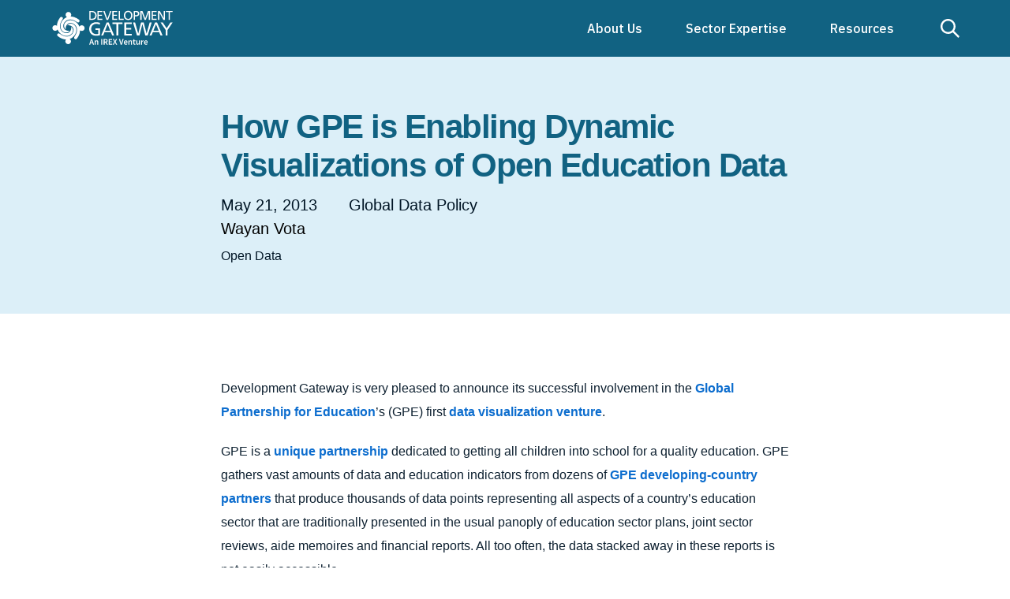

--- FILE ---
content_type: text/html; charset=UTF-8
request_url: https://developmentgateway.org/blog/how-gpe-is-enabling-dynamic-visualizations-of-open-education-data/
body_size: 20791
content:



<!DOCTYPE html>
<html xmlns="http://www.w3.org/1999/xhtml" xmlns:og="http://ogp.me/ns#" xmlns:fb="http://www.facebook.com/2008/fbml" itemscope itemtype="http://schema.org/WebPage">

<head>
	
	<meta charset="UTF-8">
	<meta name="viewport" content="width=device-width, initial-scale=1.0, maximum-scale=1.0, user-scalable=0, minimal-ui" />
    <meta http-equiv="Content-Type" content="text/html; charset=utf-8" />
    <meta http-equiv="X-UA-Compatible" content="IE=edge,chrome=1">
    <meta http-equiv="cleartype" content="on">
    <meta name="msapplication-tap-highlight" content="no" />
	<meta name="google-site-verification" content="RGY-KKnN-L49yCYNZUTJ7o4DPG9ZCJv8RI0d7L1MPGg" />

    <link rel="icon" href="https://developmentgateway.org/wp-content/themes/devgateway/images/favicon.png">
    <link rel="icon" href="https://developmentgateway.org/wp-content/themes/devgateway/images/favicon.png" sizes="32x32" type="image/png">
	
    <meta name='robots' content='index, follow, max-image-preview:large, max-snippet:-1, max-video-preview:-1' />
	<style>img:is([sizes="auto" i], [sizes^="auto," i]) { contain-intrinsic-size: 3000px 1500px }</style>
	
	<!-- This site is optimized with the Yoast SEO plugin v25.0 - https://yoast.com/wordpress/plugins/seo/ -->
	<title>How GPE is Enabling Dynamic Visualizations of Open Education Data &#8211; Development Gateway: An IREX Venture &#8211; Data and digital solutions for international development.</title>
	<meta name="description" content="Development Gateway is very pleased to announce its successful involvement in the Global Partnership for Education’s (GPE) first data visualization venture." />
	<link rel="canonical" href="https://developmentgateway.org/blog/how-gpe-is-enabling-dynamic-visualizations-of-open-education-data/" />
	<meta property="og:locale" content="en_US" />
	<meta property="og:type" content="article" />
	<meta property="og:title" content="How GPE is Enabling Dynamic Visualizations of Open Education Data &#8211; Development Gateway: An IREX Venture &#8211; Data and digital solutions for international development." />
	<meta property="og:description" content="Development Gateway is very pleased to announce its successful involvement in the Global Partnership for Education’s (GPE) first data visualization venture." />
	<meta property="og:url" content="https://developmentgateway.org/blog/how-gpe-is-enabling-dynamic-visualizations-of-open-education-data/" />
	<meta property="og:site_name" content="Development Gateway: An IREX Venture" />
	<meta property="article:publisher" content="https://www.facebook.com/Development-Gateway-104900753640/" />
	<meta property="article:published_time" content="2013-05-22T03:16:20+00:00" />
	<meta property="article:modified_time" content="2021-04-28T22:18:26+00:00" />
	<meta property="og:image" content="https://developmentgateway.org/wp-content/uploads/2020/08/screen_shot_2013-05-21_at_7.13.43_pm.jpg" />
	<meta property="og:image:width" content="316" />
	<meta property="og:image:height" content="438" />
	<meta property="og:image:type" content="image/jpeg" />
	<meta name="author" content="admin" />
	<meta name="twitter:card" content="summary_large_image" />
	<meta name="twitter:creator" content="@dgateway" />
	<meta name="twitter:site" content="@dgateway" />
	<meta name="twitter:label1" content="Written by" />
	<meta name="twitter:data1" content="admin" />
	<meta name="twitter:label2" content="Est. reading time" />
	<meta name="twitter:data2" content="2 minutes" />
	<script type="application/ld+json" class="yoast-schema-graph">{"@context":"https://schema.org","@graph":[{"@type":"WebPage","@id":"https://developmentgateway.org/blog/how-gpe-is-enabling-dynamic-visualizations-of-open-education-data/","url":"https://developmentgateway.org/blog/how-gpe-is-enabling-dynamic-visualizations-of-open-education-data/","name":"How GPE is Enabling Dynamic Visualizations of Open Education Data &#8211; Development Gateway: An IREX Venture &#8211; Data and digital solutions for international development.","isPartOf":{"@id":"https://developmentgateway.org/#website"},"primaryImageOfPage":{"@id":"https://developmentgateway.org/blog/how-gpe-is-enabling-dynamic-visualizations-of-open-education-data/#primaryimage"},"image":{"@id":"https://developmentgateway.org/blog/how-gpe-is-enabling-dynamic-visualizations-of-open-education-data/#primaryimage"},"thumbnailUrl":"https://developmentgateway.org/wp-content/uploads/2020/08/screen_shot_2013-05-21_at_7.13.43_pm.jpg","datePublished":"2013-05-22T03:16:20+00:00","dateModified":"2021-04-28T22:18:26+00:00","author":{"@id":"https://developmentgateway.org/#/schema/person/82e16f6f7f026e9d990c8301d033b831"},"description":"Development Gateway is very pleased to announce its successful involvement in the Global Partnership for Education’s (GPE) first data visualization venture.","inLanguage":"en-US","potentialAction":{"@type":"ListenAction","target":"https://developmentgateway.org/blog/how-gpe-is-enabling-dynamic-visualizations-of-open-education-data/#podcast_player_798","object":{"@id":"https://developmentgateway.org/blog/how-gpe-is-enabling-dynamic-visualizations-of-open-education-data/#/schema/podcast"}},"mainEntityOfPage":"https://developmentgateway.org/blog/how-gpe-is-enabling-dynamic-visualizations-of-open-education-data/#/schema/podcast"},{"@type":"ImageObject","inLanguage":"en-US","@id":"https://developmentgateway.org/blog/how-gpe-is-enabling-dynamic-visualizations-of-open-education-data/#primaryimage","url":"https://developmentgateway.org/wp-content/uploads/2020/08/screen_shot_2013-05-21_at_7.13.43_pm.jpg","contentUrl":"https://developmentgateway.org/wp-content/uploads/2020/08/screen_shot_2013-05-21_at_7.13.43_pm.jpg","width":316,"height":438},{"@type":"WebSite","@id":"https://developmentgateway.org/#website","url":"https://developmentgateway.org/","name":"Development Gateway","description":"Data and digital solutions for international development.","potentialAction":[{"@type":"SearchAction","target":{"@type":"EntryPoint","urlTemplate":"https://developmentgateway.org/?s={search_term_string}"},"query-input":{"@type":"PropertyValueSpecification","valueRequired":true,"valueName":"search_term_string"}}],"inLanguage":"en-US"},{"@type":"Person","@id":"https://developmentgateway.org/#/schema/person/82e16f6f7f026e9d990c8301d033b831","name":"admin","image":{"@type":"ImageObject","inLanguage":"en-US","@id":"https://developmentgateway.org/#/schema/person/image/","url":"https://secure.gravatar.com/avatar/d9fb2d8dbed2c3bf70046b7a586cf942c347712deac5d87e10928aceef02be54?s=96&d=mm&r=g","contentUrl":"https://secure.gravatar.com/avatar/d9fb2d8dbed2c3bf70046b7a586cf942c347712deac5d87e10928aceef02be54?s=96&d=mm&r=g","caption":"admin"},"sameAs":["https://developmentgateway.org/"],"url":"https://developmentgateway.org/blog/author/admin/"}]}</script>
	<!-- / Yoast SEO plugin. -->


<link rel='dns-prefetch' href='//cdn.usefathom.com' />
<link rel='dns-prefetch' href='//ajax.googleapis.com' />
<link rel='dns-prefetch' href='//cdn.polyfill.io' />
<link rel='dns-prefetch' href='//developmentgateway.org' />
<link rel='stylesheet' id='wp-block-library-css' href='https://developmentgateway.org/wp-includes/css/dist/block-library/style.min.css?ver=6.8.2' type='text/css' media='all' />
<style id='classic-theme-styles-inline-css' type='text/css'>
/*! This file is auto-generated */
.wp-block-button__link{color:#fff;background-color:#32373c;border-radius:9999px;box-shadow:none;text-decoration:none;padding:calc(.667em + 2px) calc(1.333em + 2px);font-size:1.125em}.wp-block-file__button{background:#32373c;color:#fff;text-decoration:none}
</style>
<style id='safe-svg-svg-icon-style-inline-css' type='text/css'>
.safe-svg-cover{text-align:center}.safe-svg-cover .safe-svg-inside{display:inline-block;max-width:100%}.safe-svg-cover svg{height:100%;max-height:100%;max-width:100%;width:100%}

</style>
<style id='global-styles-inline-css' type='text/css'>
:root{--wp--preset--aspect-ratio--square: 1;--wp--preset--aspect-ratio--4-3: 4/3;--wp--preset--aspect-ratio--3-4: 3/4;--wp--preset--aspect-ratio--3-2: 3/2;--wp--preset--aspect-ratio--2-3: 2/3;--wp--preset--aspect-ratio--16-9: 16/9;--wp--preset--aspect-ratio--9-16: 9/16;--wp--preset--color--black: #000000;--wp--preset--color--cyan-bluish-gray: #abb8c3;--wp--preset--color--white: #ffffff;--wp--preset--color--pale-pink: #f78da7;--wp--preset--color--vivid-red: #cf2e2e;--wp--preset--color--luminous-vivid-orange: #ff6900;--wp--preset--color--luminous-vivid-amber: #fcb900;--wp--preset--color--light-green-cyan: #7bdcb5;--wp--preset--color--vivid-green-cyan: #00d084;--wp--preset--color--pale-cyan-blue: #8ed1fc;--wp--preset--color--vivid-cyan-blue: #0693e3;--wp--preset--color--vivid-purple: #9b51e0;--wp--preset--gradient--vivid-cyan-blue-to-vivid-purple: linear-gradient(135deg,rgba(6,147,227,1) 0%,rgb(155,81,224) 100%);--wp--preset--gradient--light-green-cyan-to-vivid-green-cyan: linear-gradient(135deg,rgb(122,220,180) 0%,rgb(0,208,130) 100%);--wp--preset--gradient--luminous-vivid-amber-to-luminous-vivid-orange: linear-gradient(135deg,rgba(252,185,0,1) 0%,rgba(255,105,0,1) 100%);--wp--preset--gradient--luminous-vivid-orange-to-vivid-red: linear-gradient(135deg,rgba(255,105,0,1) 0%,rgb(207,46,46) 100%);--wp--preset--gradient--very-light-gray-to-cyan-bluish-gray: linear-gradient(135deg,rgb(238,238,238) 0%,rgb(169,184,195) 100%);--wp--preset--gradient--cool-to-warm-spectrum: linear-gradient(135deg,rgb(74,234,220) 0%,rgb(151,120,209) 20%,rgb(207,42,186) 40%,rgb(238,44,130) 60%,rgb(251,105,98) 80%,rgb(254,248,76) 100%);--wp--preset--gradient--blush-light-purple: linear-gradient(135deg,rgb(255,206,236) 0%,rgb(152,150,240) 100%);--wp--preset--gradient--blush-bordeaux: linear-gradient(135deg,rgb(254,205,165) 0%,rgb(254,45,45) 50%,rgb(107,0,62) 100%);--wp--preset--gradient--luminous-dusk: linear-gradient(135deg,rgb(255,203,112) 0%,rgb(199,81,192) 50%,rgb(65,88,208) 100%);--wp--preset--gradient--pale-ocean: linear-gradient(135deg,rgb(255,245,203) 0%,rgb(182,227,212) 50%,rgb(51,167,181) 100%);--wp--preset--gradient--electric-grass: linear-gradient(135deg,rgb(202,248,128) 0%,rgb(113,206,126) 100%);--wp--preset--gradient--midnight: linear-gradient(135deg,rgb(2,3,129) 0%,rgb(40,116,252) 100%);--wp--preset--font-size--small: 13px;--wp--preset--font-size--medium: 20px;--wp--preset--font-size--large: 36px;--wp--preset--font-size--x-large: 42px;--wp--preset--spacing--20: 0.44rem;--wp--preset--spacing--30: 0.67rem;--wp--preset--spacing--40: 1rem;--wp--preset--spacing--50: 1.5rem;--wp--preset--spacing--60: 2.25rem;--wp--preset--spacing--70: 3.38rem;--wp--preset--spacing--80: 5.06rem;--wp--preset--shadow--natural: 6px 6px 9px rgba(0, 0, 0, 0.2);--wp--preset--shadow--deep: 12px 12px 50px rgba(0, 0, 0, 0.4);--wp--preset--shadow--sharp: 6px 6px 0px rgba(0, 0, 0, 0.2);--wp--preset--shadow--outlined: 6px 6px 0px -3px rgba(255, 255, 255, 1), 6px 6px rgba(0, 0, 0, 1);--wp--preset--shadow--crisp: 6px 6px 0px rgba(0, 0, 0, 1);}:where(.is-layout-flex){gap: 0.5em;}:where(.is-layout-grid){gap: 0.5em;}body .is-layout-flex{display: flex;}.is-layout-flex{flex-wrap: wrap;align-items: center;}.is-layout-flex > :is(*, div){margin: 0;}body .is-layout-grid{display: grid;}.is-layout-grid > :is(*, div){margin: 0;}:where(.wp-block-columns.is-layout-flex){gap: 2em;}:where(.wp-block-columns.is-layout-grid){gap: 2em;}:where(.wp-block-post-template.is-layout-flex){gap: 1.25em;}:where(.wp-block-post-template.is-layout-grid){gap: 1.25em;}.has-black-color{color: var(--wp--preset--color--black) !important;}.has-cyan-bluish-gray-color{color: var(--wp--preset--color--cyan-bluish-gray) !important;}.has-white-color{color: var(--wp--preset--color--white) !important;}.has-pale-pink-color{color: var(--wp--preset--color--pale-pink) !important;}.has-vivid-red-color{color: var(--wp--preset--color--vivid-red) !important;}.has-luminous-vivid-orange-color{color: var(--wp--preset--color--luminous-vivid-orange) !important;}.has-luminous-vivid-amber-color{color: var(--wp--preset--color--luminous-vivid-amber) !important;}.has-light-green-cyan-color{color: var(--wp--preset--color--light-green-cyan) !important;}.has-vivid-green-cyan-color{color: var(--wp--preset--color--vivid-green-cyan) !important;}.has-pale-cyan-blue-color{color: var(--wp--preset--color--pale-cyan-blue) !important;}.has-vivid-cyan-blue-color{color: var(--wp--preset--color--vivid-cyan-blue) !important;}.has-vivid-purple-color{color: var(--wp--preset--color--vivid-purple) !important;}.has-black-background-color{background-color: var(--wp--preset--color--black) !important;}.has-cyan-bluish-gray-background-color{background-color: var(--wp--preset--color--cyan-bluish-gray) !important;}.has-white-background-color{background-color: var(--wp--preset--color--white) !important;}.has-pale-pink-background-color{background-color: var(--wp--preset--color--pale-pink) !important;}.has-vivid-red-background-color{background-color: var(--wp--preset--color--vivid-red) !important;}.has-luminous-vivid-orange-background-color{background-color: var(--wp--preset--color--luminous-vivid-orange) !important;}.has-luminous-vivid-amber-background-color{background-color: var(--wp--preset--color--luminous-vivid-amber) !important;}.has-light-green-cyan-background-color{background-color: var(--wp--preset--color--light-green-cyan) !important;}.has-vivid-green-cyan-background-color{background-color: var(--wp--preset--color--vivid-green-cyan) !important;}.has-pale-cyan-blue-background-color{background-color: var(--wp--preset--color--pale-cyan-blue) !important;}.has-vivid-cyan-blue-background-color{background-color: var(--wp--preset--color--vivid-cyan-blue) !important;}.has-vivid-purple-background-color{background-color: var(--wp--preset--color--vivid-purple) !important;}.has-black-border-color{border-color: var(--wp--preset--color--black) !important;}.has-cyan-bluish-gray-border-color{border-color: var(--wp--preset--color--cyan-bluish-gray) !important;}.has-white-border-color{border-color: var(--wp--preset--color--white) !important;}.has-pale-pink-border-color{border-color: var(--wp--preset--color--pale-pink) !important;}.has-vivid-red-border-color{border-color: var(--wp--preset--color--vivid-red) !important;}.has-luminous-vivid-orange-border-color{border-color: var(--wp--preset--color--luminous-vivid-orange) !important;}.has-luminous-vivid-amber-border-color{border-color: var(--wp--preset--color--luminous-vivid-amber) !important;}.has-light-green-cyan-border-color{border-color: var(--wp--preset--color--light-green-cyan) !important;}.has-vivid-green-cyan-border-color{border-color: var(--wp--preset--color--vivid-green-cyan) !important;}.has-pale-cyan-blue-border-color{border-color: var(--wp--preset--color--pale-cyan-blue) !important;}.has-vivid-cyan-blue-border-color{border-color: var(--wp--preset--color--vivid-cyan-blue) !important;}.has-vivid-purple-border-color{border-color: var(--wp--preset--color--vivid-purple) !important;}.has-vivid-cyan-blue-to-vivid-purple-gradient-background{background: var(--wp--preset--gradient--vivid-cyan-blue-to-vivid-purple) !important;}.has-light-green-cyan-to-vivid-green-cyan-gradient-background{background: var(--wp--preset--gradient--light-green-cyan-to-vivid-green-cyan) !important;}.has-luminous-vivid-amber-to-luminous-vivid-orange-gradient-background{background: var(--wp--preset--gradient--luminous-vivid-amber-to-luminous-vivid-orange) !important;}.has-luminous-vivid-orange-to-vivid-red-gradient-background{background: var(--wp--preset--gradient--luminous-vivid-orange-to-vivid-red) !important;}.has-very-light-gray-to-cyan-bluish-gray-gradient-background{background: var(--wp--preset--gradient--very-light-gray-to-cyan-bluish-gray) !important;}.has-cool-to-warm-spectrum-gradient-background{background: var(--wp--preset--gradient--cool-to-warm-spectrum) !important;}.has-blush-light-purple-gradient-background{background: var(--wp--preset--gradient--blush-light-purple) !important;}.has-blush-bordeaux-gradient-background{background: var(--wp--preset--gradient--blush-bordeaux) !important;}.has-luminous-dusk-gradient-background{background: var(--wp--preset--gradient--luminous-dusk) !important;}.has-pale-ocean-gradient-background{background: var(--wp--preset--gradient--pale-ocean) !important;}.has-electric-grass-gradient-background{background: var(--wp--preset--gradient--electric-grass) !important;}.has-midnight-gradient-background{background: var(--wp--preset--gradient--midnight) !important;}.has-small-font-size{font-size: var(--wp--preset--font-size--small) !important;}.has-medium-font-size{font-size: var(--wp--preset--font-size--medium) !important;}.has-large-font-size{font-size: var(--wp--preset--font-size--large) !important;}.has-x-large-font-size{font-size: var(--wp--preset--font-size--x-large) !important;}
:where(.wp-block-post-template.is-layout-flex){gap: 1.25em;}:where(.wp-block-post-template.is-layout-grid){gap: 1.25em;}
:where(.wp-block-columns.is-layout-flex){gap: 2em;}:where(.wp-block-columns.is-layout-grid){gap: 2em;}
:root :where(.wp-block-pullquote){font-size: 1.5em;line-height: 1.6;}
</style>
<link rel='stylesheet' id='megamenu-css' href='https://developmentgateway.org/wp-content/uploads/maxmegamenu/style.css?ver=38ce56' type='text/css' media='all' />
<link rel='stylesheet' id='dashicons-css' href='https://developmentgateway.org/wp-includes/css/dashicons.min.css?ver=6.8.2' type='text/css' media='all' />
<link rel='stylesheet' id='style-css' href='https://developmentgateway.org/wp-content/themes/devgateway/css/style.css' type='text/css' media='all' />
<script type="text/javascript" src="https://cdn.usefathom.com/script.js" id="fathom-snippet-js" defer="defer" data-wp-strategy="defer" data-site="HMVLLTFK"   data-no-minify></script>
<script type="text/javascript" src="https://ajax.googleapis.com/ajax/libs/jquery/3.2.1/jquery.min.js" id="jquery-js"></script>
<script type="text/javascript" src="https://cdn.polyfill.io/v2/polyfill.min.js" id="polyfill-js"></script>
<script type="text/javascript" src="https://developmentgateway.org/wp-content/themes/devgateway/js/header.js" id="header-js"></script>
<link rel="https://api.w.org/" href="https://developmentgateway.org/wp-json/" /><link rel="alternate" title="JSON" type="application/json" href="https://developmentgateway.org/wp-json/wp/v2/posts/798" /><link rel="EditURI" type="application/rsd+xml" title="RSD" href="https://developmentgateway.org/xmlrpc.php?rsd" />
<meta name="generator" content="WordPress 6.8.2" />
<meta name="generator" content="Seriously Simple Podcasting 3.10.1" />
<link rel='shortlink' href='https://developmentgateway.org/?p=798' />

<link rel="alternate" type="application/rss+xml" title="Podcast RSS feed" href="https://developmentgateway.org/feed/podcast" />

		<style type="text/css" id="wp-custom-css">
			.nav__container {
		//background-color: #208db8 !important;
}

.image-container {
    display: flex;
    justify-content: center;
    gap: 20px;
    flex-wrap: wrap;
}
.figure-item {
    text-align: center;
    max-width: 30%;
}
.figure__image img {
    max-width: 100%;
    height: auto;
}

@import url('https://fonts.googleapis.com/css2?family=Libre+Franklin:ital,wght@0,100..900;1,100..900&family=Lato:ital,wght@0,100..900;1,100..900&display=swap');

h1, h2, h3, h4, h5, h6 {
  font-family: 'Libre Franklin', Arial, sans-serif !important;
  font-feature-settings: normal !important;
	-webkit-font-feature-settings: normal !important;
}

h1 {
	font-size:2.6em !important;
}

h2 {
	font-size:2.2em !important;
}

h3 {
	font-size:1.8em !important;
}

p,
span {
  font-family: 'Libre Franklin', Arial, sans-serif !important;
  font-feature-settings: normal !important;
-webkit-font-feature-settings: normal !important;
}

li b {
	font-family: 'Libre Franklin', Arial, sans-serif !important;
}

.text--navy a {
	color: #0066cc !important;
}

.toolkit-thumbnail {
	width: 45em !important;
	margin-left: auto !important;
  margin-right: auto !important;
	padding-right: 60% !important;
	margin-bottom: -3em !important;
}

.generic-thumbnail {
	width: 45em !important;
	margin-left: auto !important;
  margin-right: auto !important;
	padding-right: 30% !important;
}

.hero--home {
	.flex--end {
		justify-content: center;
	}
}

@media (min-width: 1025px) {
	.hero--home {
		min-height: calc(90vh - var(--nav) -     2.25em);
	}
}

@media only screen and (min-width: 1000px) and (max-width: 1024px) {
  .hero--home {
    min-height: auto;
  }
}

#BrzyHr_app iframe {
	transform: scale(1.05) !important;
  filter: brightness(0.8) !important;
	width: 110% !important;
}

table {
	td {
		padding: 20px;
	}
	thead {
    background-color: #c55911;
		td {
    	background: #c55911;
			color: white;
			padding: 12px;
			b {
				color: white;
			}
		}
	}
	th {
    background-color: #c55911;
    color: white;
    padding: 12px;
	}
}

figure[id="post-10745 media-10745"] { 
  margin-top: 0 !important;
}


.wp-video {
	.mejs-inner {
		position: unset !important;
	}
	.mejs-layers {
		position: unset !important;
	}
}

ul {
	font-family: 'Libre Franklin', Arial, sans-serif !important;
	li {
		margin-bottom: 16px;
		margin-left: 20px;
		line-height: 30px;
	}
}

.p--small p {
	font-size: 1em;
}

.width--30.mobile-width--100.flex--shrink--0.padding--horizontal--75.padding--vertical--100.mobile-padding--vertical--75.bkg--gray.order--2.mobile-order--1 .padding--top--75:nth-of-type(3) {
  display: none;
}

		</style>
		<style type="text/css">/** Mega Menu CSS: fs **/</style>

    <script>
    	var isMobile = navigator.userAgent.match( /mobile/i );
		if ( isMobile ) { document.getElementsByTagName( 'html' )[0].classList.add( 'mobile' ); } else if ( !isMobile ) { document.getElementsByTagName( 'html' )[0].classList.add( 'desktop' ); };
    </script>
</head>

<body>


<main>
	<nav class="nav z--10">
	<div class="nav__container height--100 flex--row flex--between flex--align-stretch padding--left--100 padding--right--75 portrait-padding--right--100 bkg--blue z--10 mobile-padding--horizontal--75">
		<a href="https://developmentgateway.org" class="nav__logo fill--white">
			
<svg version="1.1" id="Layer_1" xmlns="http://www.w3.org/2000/svg" xmlns:xlink="http://www.w3.org/1999/xlink" x="0px" y="0px"
	 viewBox="0 0 1129 344.8" style="enable-background:new 0 0 1129 344.8;" xml:space="preserve">
<title>Development Gateway: An IREX Venture</title>
<style type="text/css">
	.st0{fill:#ffffff;}
</style>
<g id="logo">
	<g>
		<path class="st0" d="M183.3,64.1c3.5-4.4,5.6-9.9,5.6-16c0-14.1-11.5-25.6-25.6-25.6S137.7,34,137.7,48.1c0,9.3,5,17.4,12.4,21.9
			l0,0c-58.3,22.1-83,100.6-29.8,135.3c30.8,12.8,47.7-2.9,55.2-12.8c-6.4,2.9-10.5,2.9-17.4,1.7c-88.4-14.5-24.6-155.5,80.8-80.8
			c9.3,5.9,15.6,7.3,21.9,1s4.7-16.2-1.8-21.5C232,72.6,206.2,64.3,183.3,64.1z"/>
		<path class="st0" d="M269.4,189.9c4.4,3.5,9.9,5.6,16,5.6c14.1,0,25.6-11.5,25.6-25.6s-11.5-25.6-25.6-25.6
			c-9.3,0-17.4,5-21.9,12.4l0,0c-22.1-58.3-100.6-83-135.3-29.8c-12.8,30.8,2.9,47.7,12.8,55.2c-2.9-6.4-2.9-10.5-1.7-17.4
			c14.5-88.4,155.5-24.6,80.8,80.8c-5.9,9.2-7.3,15.6-1,21.9c6.3,6.3,16.2,4.7,21.5-1.8C260.9,238.7,269.2,212.9,269.4,189.9z"/>
		<path class="st0" d="M141.4,274c-3.6,4.3-5.9,9.8-6,15.8c-0.4,14.1,10.8,25.9,24.9,26.2c14.1,0.4,25.9-10.8,26.2-24.9
			c0.2-9.3-4.5-17.5-11.8-22.2l0,0c58.9-20.6,85.6-98.4,33.3-134.5c-30.5-13.6-47.7,1.7-55.6,11.3c6.5-2.7,10.5-2.6,17.5-1.3
			c88,16.8,20.6,156.1-82.9,78.7c-9.1-6.1-15.4-7.7-21.9-1.6c-6.5,6.2-5.1,16.1,1.2,21.5C92.9,264.2,118.5,273.2,141.4,274z"/>
		<path class="st0" d="M58.6,149.1c-4.4-3.5-9.9-5.6-16-5.6C28.5,143.5,17,155,17,169.1s11.5,25.6,25.6,25.6c9.3,0,17.4-5,21.9-12.4
			l0,0c22.2,58.3,100.6,83,135.3,29.8c12.8-30.8-2.9-47.7-12.8-55.2c2.9,6.4,2.9,10.5,1.7,17.4c-14.5,88.4-155.5,24.7-80.9-80.8
			c5.9-9.3,7.3-15.6,1-21.9s-16.2-4.7-21.5,1.8C67.1,100.4,58.7,126.2,58.6,149.1z"/>
	</g>
	<g>
		<path class="st0" d="M353.3,13.9h23.9c24,0,43.2,14.9,43.2,39.8c0,27.2-16.5,41.2-43.2,41.2h-23.9V13.9z M364.9,84.7h12.2
			c20,0,31-9.6,31-30.5c0-18.9-12.9-30.1-29.6-30.1h-13.6V84.7z"/>
		<polygon class="st0" points="427.8,13.9 473.2,13.9 473.2,24.1 439.4,24.1 439.4,47.8 470.1,47.8 470.1,58 439.4,58 439.4,84.7
			473.2,84.7 473.2,94.9 427.8,94.9 		"/>
		<polygon class="st0" points="525.2,94.9 510.7,94.9 480.2,13.9 493.2,13.9 518.2,84.7 518.4,84.7 544,13.9 556.2,13.9 		"/>
		<polygon class="st0" points="563,13.9 608.4,13.9 608.4,24.1 574.6,24.1 574.6,47.8 605.4,47.8 605.4,58 574.6,58 574.6,84.7
			608.4,84.7 608.4,94.9 563,94.9 		"/>
		<polygon class="st0" points="621.4,13.9 633,13.9 633,84.7 666.9,84.7 666.9,94.9 621.4,94.9 		"/>
		<path class="st0" d="M707.9,12.5c24.6,0,39,17.9,39,41.9c0,24.6-14.3,41.9-39,41.9s-39-17.3-39-41.9
			C668.9,30.4,683.3,12.5,707.9,12.5z M707.9,86.1c18.7,0,26.7-15.6,26.7-31.7c0-16.5-8.8-31.8-26.7-31.7
			c-17.9-0.1-26.7,15.2-26.7,31.7C681.2,70.5,689.2,86.1,707.9,86.1z"/>
		<path class="st0" d="M757.9,13.9h21.2c16.6,0,30.4,5.8,30.4,24.3c0,18-14.1,24.4-28.7,24.4h-11.4V95h-11.6L757.9,13.9L757.9,13.9z
			 M769.5,52.3H781c7.2,0,16.3-3.6,16.3-14.3c0-10.2-10.7-13.9-17.9-13.9h-9.9L769.5,52.3L769.5,52.3z"/>
		<polygon class="st0" points="818.8,13.9 838,13.9 863.4,81.2 888.4,13.9 907.5,13.9 907.5,94.9 895.9,94.9 895.9,24.8 895.7,24.8
			868.8,94.9 857.5,94.9 830.7,24.8 830.4,24.8 830.4,94.9 818.8,94.9 		"/>
		<polygon class="st0" points="921.7,13.9 967.1,13.9 967.1,24.1 933.3,24.1 933.3,47.8 964.1,47.8 964.1,58 933.3,58 933.3,84.7
			967.1,84.7 967.1,94.9 921.7,94.9 		"/>
		<polygon class="st0" points="980.1,13.9 995.9,13.9 1031.6,79.1 1031.9,79.1 1031.9,13.9 1043.5,13.9 1043.5,94.9 1028.6,94.9
			991.9,28.3 991.7,28.3 991.7,94.9 980.1,94.9 		"/>
		<polygon class="st0" points="1076.9,24.1 1051.7,24.1 1051.7,13.9 1113.7,13.9 1113.7,24.1 1088.5,24.1 1088.5,94.9 1076.9,94.9
					"/>
		<path class="st0" d="M449.3,139.5c-8.4-5.5-17.4-8.2-32.8-8.2c-27.5,0-45.7,20-45.7,46.6c0,28,20.1,46.6,44.9,46.6
			c11.8,0,14.8-1.2,19.1-2v-36.2h-25.1v-14h42.1v61.9c-6.5,2.2-17.7,5.3-36.3,5.3c-37.7,0-62.8-24.2-62.8-62.1
			c0-36.7,26.6-61.1,62.9-61.1c17.4,0,25.1,2.6,35,6L449.3,139.5z"/>
		<path class="st0" d="M512.3,118.3h17.9l50.3,119.1H562l-12.1-30h-58.3l-12.1,30h-17.9L512.3,118.3z M520.7,134.4l-23.7,59h47.4
			L520.7,134.4z"/>
		<polygon class="st0" points="601.2,133.3 564.2,133.3 564.2,118.3 655.3,118.3 655.3,133.3 618.3,133.3 618.3,237.4 601.2,237.4
					"/>
		<polygon class="st0" points="673.2,118.3 739.9,118.3 739.9,133.3 690.2,133.3 690.2,168.1 735.4,168.1 735.4,183.2 690.2,183.2
			690.2,222.4 739.9,222.4 739.9,237.4 673.2,237.4 		"/>
		<polygon class="st0" points="752.3,118.3 771,118.3 799.5,220.3 799.9,220.3 825.3,118.3 849.5,118.3 875.3,220.3 875.6,220.3
			904.1,118.3 922.2,118.3 885.5,237.4 863.5,237.4 837.6,133.3 837.2,133.3 811.1,237.4 788.3,237.4 		"/>
		<path class="st0" d="M953.2,118.3h17.9l50.3,119.1h-18.6l-12.1-30h-58.4l-12.1,30h-17.9L953.2,118.3z M961.5,134.4l-23.7,59h47.4
			L961.5,134.4z"/>
		<polygon class="st0" points="1049.7,187.6 1003.1,118.3 1023.1,118.3 1058.5,171.7 1093.2,118.3 1113.1,118.3 1066.7,187.6
			1066.7,237.4 1049.7,237.4 		"/>
	</g>
	<g>
		<path class="st0" d="M369.2,269.8h10.9l16.5,51h-9.8l-3.9-13.6H366l-3.9,13.6h-9.4L369.2,269.8z M368.1,299.9h12.8l-1.7-6.1
			c-1.6-5.4-3.1-11.2-4.6-16.8h-0.3c-1.3,5.6-2.8,11.4-4.4,16.8L368.1,299.9z"/>
		<path class="st0" d="M402.1,282.4h7.6l0.7,5.1h0.2c3.4-3.3,7.3-6.1,12.6-6.1c8.3,0,11.9,5.6,11.9,15.3v24h-9.2v-22.9
			c0-6.2-1.8-8.5-5.9-8.5c-3.4,0-5.5,1.6-8.6,4.7v26.7h-9.3L402.1,282.4L402.1,282.4z"/>
		<path class="st0" d="M462.3,269.8h9.3v51h-9.3V269.8z"/>
		<path class="st0" d="M484.4,269.8h17.2c10.7,0,18.9,3.7,18.9,15.2c0,7.7-4,12.5-10.1,14.6l12.1,21.2h-10.4L501.3,301h-7.6v19.8
			h-9.3V269.8z M500.7,293.6c6.9,0,10.7-2.9,10.7-8.6c0-5.8-3.7-7.8-10.7-7.8h-7v16.4H500.7z"/>
		<path class="st0" d="M530.8,269.8h30.8v7.8H540v12.8h18.3v7.8H540V313h22.3v7.8h-31.6L530.8,269.8L530.8,269.8z"/>
		<path class="st0" d="M581.8,294.5l-13.5-24.7h10.3l5.5,11.2c1.2,2.3,2.3,4.8,3.8,7.9h0.3c1.2-3.1,2.3-5.5,3.4-7.9l5.2-11.2h9.9
			L593.2,295l14.4,25.8h-10.3l-6.1-11.9c-1.3-2.7-2.6-5.2-4.1-8.3h-0.3c-1.3,3.1-2.6,5.7-3.8,8.3l-5.9,11.9h-9.8L581.8,294.5z"/>
		<path class="st0" d="M624,269.8h9.8l6.8,25.5c1.6,5.8,2.7,10.8,4.4,16.5h0.3c1.7-5.8,2.8-10.8,4.4-16.5l7.3-25.5h9.5l-16.1,51h-11
			L624,269.8z"/>
		<path class="st0" d="M668,301.6c0-12.5,8.7-20.1,17.7-20.1c10.4,0,16,7.5,16,18.3c0,1.9-0.2,3.3-0.5,4.7H677
			c0.9,6.4,5,10.1,11.1,10.1c3.3,0,6.2-0.9,8.9-2.7l3.1,5.8c-3.6,2.7-8.3,4.1-13.3,4.1C676.3,321.7,668,314.4,668,301.6z
			 M693.6,297.5c0-5.6-2.7-8.9-7.6-8.9c-4.4,0-8.1,3.1-8.9,8.9H693.6z"/>
		<path class="st0" d="M710.1,282.4h7.6l0.7,5.1h0.2c3.4-3.3,7.3-6.1,12.6-6.1c8.3,0,11.9,5.6,11.9,15.3v24h-9.2v-22.9
			c0-6.2-1.8-8.5-5.9-8.5c-3.4,0-5.5,1.6-8.6,4.7v26.7h-9.3V282.4z"/>
		<path class="st0" d="M755.3,307.8v-18h-5.5v-6.9l5.9-0.5l1.1-11.9h7.6v11.9h9.7v7.3h-9.7v18c0,4.4,1.8,6.6,5.4,6.6
			c1.3,0,2.7-0.2,4-0.8l1.6,6.5c-2,0.9-4.8,1.6-8,1.6C758.6,321.7,755.3,316.1,755.3,307.8z"/>
		<path class="st0" d="M781.8,306.4v-24h9.2v22.9c0,6.2,1.8,8.6,5.8,8.6c3.4,0,5.5-1.6,8.3-5.2v-26.2h9.2v38.4h-7.6l-0.7-5.6h-0.2
			c-3.4,4-7,6.6-12.3,6.6C785.4,321.7,781.8,316.1,781.8,306.4z"/>
		<path class="st0" d="M825.7,282.4h7.6l0.7,6.9h0.2c2.8-5,6.9-7.8,10.9-7.8c2,0,3.2,0.3,4.4,0.8l-1.9,7.9c-1.2-0.3-2.1-0.5-3.7-0.5
			c-3,0-6.7,2-9,7.9v23.2h-9.3L825.7,282.4L825.7,282.4z"/>
		<path class="st0" d="M851.8,301.6c0-12.5,8.7-20.1,17.7-20.1c10.4,0,16,7.5,16,18.3c0,1.9-0.2,3.3-0.5,4.7h-24.2
			c0.9,6.4,5,10.1,11.1,10.1c3.3,0,6.2-0.9,8.9-2.7l3.1,5.8c-3.6,2.7-8.3,4.1-13.3,4.1C860,321.7,851.8,314.4,851.8,301.6z
			 M877.4,297.5c0-5.6-2.7-8.9-7.6-8.9c-4.4,0-8.1,3.1-8.9,8.9H877.4z"/>
	</g>
</g>
<g id="Layer_3" class="st1">
	<g id="Layer_2_00000065769428091032708400000012889838854090632605_" class="st2">
		<rect x="597.1" y="-601.2" class="st3" width="22.2" height="22.2"/>
		<rect x="597.1" y="-573.9" class="st4" width="22.2" height="22.2"/>
		<rect x="597.1" y="-546.3" class="st5" width="22.2" height="22.2"/>
		<rect x="597.1" y="-517.8" class="st6" width="22.2" height="22.2"/>
	</g>
	<g class="st2">
		<path d="M626.6-592.1c0.4-0.1,0.9-0.1,1.6-0.1c0.8,0,1.5,0.2,1.8,0.5c0.4,0.3,0.6,0.8,0.6,1.4c0,0.6-0.2,1.1-0.5,1.4
			c-0.4,0.5-1.2,0.7-2,0.7c-0.3,0-0.5,0-0.7-0.1v2.6h-0.8L626.6-592.1L626.6-592.1z M627.4-588.9c0.2,0,0.4,0.1,0.7,0.1
			c1,0,1.6-0.5,1.6-1.4s-0.6-1.3-1.6-1.3c-0.4,0-0.7,0-0.8,0.1L627.4-588.9L627.4-588.9z"/>
		<path d="M634.8-586.7c0,0.4,0,0.8,0.1,1.1h-0.8l-0.1-0.6l0,0c-0.3,0.4-0.8,0.7-1.4,0.7c-1,0-1.4-0.7-1.4-1.4c0-1.1,1-1.8,2.8-1.8
			v-0.1c0-0.4-0.1-1.1-1.1-1.1c-0.4,0-0.9,0.1-1.2,0.4l-0.2-0.6c0.4-0.2,1-0.4,1.6-0.4c1.5,0,1.8,1,1.8,1.9L634.8-586.7L634.8-586.7
			z M634-588c-0.9,0-2,0.1-2,1.1c0,0.6,0.4,0.8,0.8,0.8c0.6,0,1-0.4,1.2-0.8c0-0.1,0-0.2,0-0.3V-588z"/>
		<path d="M636.2-589c0-0.5,0-0.9,0-1.3h0.8v0.8l0,0c0.2-0.4,0.8-0.9,1.6-0.9c0.7,0,1.7,0.4,1.7,2v2.8h-0.9v-2.7
			c0-0.8-0.3-1.4-1.1-1.4c-0.6,0-1,0.4-1.2,0.9c0,0.1-0.1,0.3-0.1,0.4v2.8h-0.9v-3.4H636.2z"/>
		<path d="M642.6-591.5v1.1h1.2v0.7h-1.2v2.5c0,0.6,0.2,0.9,0.6,0.9c0.2,0,0.4,0,0.5-0.1v0.7c-0.2,0.1-0.4,0.1-0.8,0.1
			c-0.4,0-0.7-0.1-0.9-0.4c-0.2-0.3-0.3-0.7-0.3-1.2v-2.6H641v-0.7h0.7v-0.9L642.6-591.5z"/>
		<path d="M646.7-585.5c-1.3,0-2.3-0.9-2.3-2.4c0-1.6,1-2.5,2.3-2.5c1.4,0,2.3,1,2.3,2.4C649-586.3,647.8-585.5,646.7-585.5
			L646.7-585.5z M646.7-586.1c0.8,0,1.4-0.8,1.4-1.8c0-0.8-0.4-1.8-1.4-1.8s-1.4,0.9-1.4,1.8C645.3-586.9,645.9-586.1,646.7-586.1
			L646.7-586.1z"/>
		<path d="M650.1-589c0-0.5,0-0.9,0-1.3h0.8v0.8l0,0c0.2-0.4,0.8-0.9,1.6-0.9c0.7,0,1.7,0.4,1.7,2v2.8h-0.9v-2.7
			c0-0.8-0.3-1.4-1.1-1.4c-0.6,0-1,0.4-1.2,0.9c0,0.1-0.1,0.3-0.1,0.4v2.8H650v-3.4H650.1z"/>
		<path d="M656-587.8c0,1.2,0.8,1.6,1.6,1.6c0.6,0,1-0.1,1.3-0.2l0.2,0.6c-0.3,0.1-0.8,0.3-1.6,0.3c-1.4,0-2.3-1-2.3-2.4
			s0.8-2.6,2.2-2.6c1.5,0,1.9,1.4,1.9,2.2c0,0.2,0,0.3,0,0.4L656-587.8z M658.5-588.4c0-0.5-0.2-1.4-1.2-1.4c-0.9,0-1.2,0.8-1.3,1.4
			H658.5z"/>
		<path d="M665.9-591.4c-0.2,0-0.4,0-0.6,0c-1.4,0.2-2.1,1.2-2.2,2.3l0,0c0.3-0.4,0.8-0.7,1.5-0.7c1.1,0,1.9,0.8,1.9,2
			s-0.8,2.2-2.1,2.2s-2.2-1.1-2.2-2.7c0-1.2,0.4-2.2,1.1-2.9c0.5-0.5,1.2-0.8,2-0.9c0.3,0,0.5,0,0.6,0V-591.4z M664.4-586.2
			c0.7,0,1.2-0.6,1.2-1.5s-0.5-1.5-1.3-1.5c-0.5,0-1,0.3-1.2,0.8c0,0.1-0.1,0.2-0.1,0.4C663-586.9,663.5-586.2,664.4-586.2
			L664.4-586.2z"/>
		<path d="M669.9-585.6v-1.7H667v-0.6l2.8-4.1h0.9v4h0.9v0.7h-0.9v1.7L669.9-585.6L669.9-585.6z M669.9-588v-2.1c0-0.3,0-0.7,0-1
			l0,0c-0.2,0.4-0.4,0.6-0.5,0.9l-1.6,2.2l0,0L669.9-588L669.9-588z"/>
		<path d="M676.4-591.9v0.6l-2.8,5.8h-0.9l2.7-5.6l0,0h-3.1v-0.7L676.4-591.9L676.4-591.9z"/>
		<path d="M680.5-592.2v3.9c0,1.5,0.7,2.1,1.5,2.1c1,0,1.6-0.6,1.6-2.1v-3.9h0.9v3.8c0,2-1.1,2.8-2.5,2.8c-1.3,0-2.4-0.8-2.4-2.8
			v-3.9h0.9V-592.2z"/>
	</g>
	<g class="st2">
		<path d="M626.6-566c0.4-0.1,0.9-0.1,1.6-0.1c0.8,0,1.5,0.2,1.8,0.5c0.4,0.3,0.6,0.8,0.6,1.4c0,0.6-0.2,1.1-0.5,1.4
			c-0.4,0.5-1.2,0.7-2,0.7c-0.3,0-0.5,0-0.7-0.1v2.6h-0.8L626.6-566L626.6-566z M627.4-562.9c0.2,0,0.4,0.1,0.7,0.1
			c1,0,1.6-0.5,1.6-1.4s-0.6-1.3-1.6-1.3c-0.4,0-0.7,0-0.8,0.1L627.4-562.9L627.4-562.9z"/>
		<path d="M634.8-560.7c0,0.4,0,0.8,0.1,1.1h-0.8l-0.1-0.6l0,0c-0.3,0.4-0.8,0.7-1.4,0.7c-1,0-1.4-0.7-1.4-1.4c0-1.1,1-1.8,2.8-1.8
			v-0.1c0-0.4-0.1-1.1-1.1-1.1c-0.4,0-0.9,0.1-1.2,0.4l-0.2-0.6c0.4-0.2,1-0.4,1.6-0.4c1.5,0,1.8,1,1.8,1.9L634.8-560.7L634.8-560.7
			z M634-562c-0.9,0-2,0.1-2,1.1c0,0.6,0.4,0.8,0.8,0.8c0.6,0,1-0.4,1.2-0.8c0-0.1,0-0.2,0-0.3V-562z"/>
		<path d="M636.2-563c0-0.5,0-0.9,0-1.3h0.8v0.8l0,0c0.2-0.4,0.8-0.9,1.6-0.9c0.7,0,1.7,0.4,1.7,2v2.8h-0.9v-2.7
			c0-0.8-0.3-1.4-1.1-1.4c-0.6,0-1,0.4-1.2,0.9c0,0.1-0.1,0.3-0.1,0.4v2.9h-0.9v-3.5H636.2z"/>
		<path d="M642.6-565.4v1.1h1.2v0.7h-1.2v2.5c0,0.6,0.2,0.9,0.6,0.9c0.2,0,0.4,0,0.5-0.1v0.7c-0.2,0.1-0.4,0.1-0.8,0.1
			c-0.4,0-0.7-0.1-0.9-0.4c-0.2-0.3-0.3-0.7-0.3-1.2v-2.6H641v-0.7h0.7v-0.9L642.6-565.4z"/>
		<path d="M646.7-559.4c-1.3,0-2.3-0.9-2.3-2.4c0-1.6,1-2.5,2.3-2.5c1.4,0,2.3,1,2.3,2.4C649-560.2,647.8-559.4,646.7-559.4
			L646.7-559.4z M646.7-560.1c0.8,0,1.4-0.8,1.4-1.8c0-0.8-0.4-1.8-1.4-1.8s-1.4,0.9-1.4,1.8C645.3-560.9,645.9-560.1,646.7-560.1
			L646.7-560.1z"/>
		<path d="M650.1-563c0-0.5,0-0.9,0-1.3h0.8v0.8l0,0c0.2-0.4,0.8-0.9,1.6-0.9c0.7,0,1.7,0.4,1.7,2v2.8h-0.9v-2.7
			c0-0.8-0.3-1.4-1.1-1.4c-0.6,0-1,0.4-1.2,0.9c0,0.1-0.1,0.3-0.1,0.4v2.9H650v-3.5H650.1z"/>
		<path d="M656-561.8c0,1.2,0.8,1.6,1.6,1.6c0.6,0,1-0.1,1.3-0.2l0.2,0.6c-0.3,0.1-0.8,0.3-1.6,0.3c-1.4,0-2.3-1-2.3-2.4
			s0.8-2.6,2.2-2.6c1.5,0,1.9,1.4,1.9,2.2c0,0.2,0,0.3,0,0.4L656-561.8z M658.5-562.4c0-0.5-0.2-1.4-1.2-1.4c-0.9,0-1.2,0.8-1.3,1.4
			H658.5z"/>
		<path d="M666.4-565.9v0.6l-2.8,5.8h-0.9l2.7-5.6l0,0h-3.1v-0.7L666.4-565.9L666.4-565.9z"/>
		<path d="M669.9-559.6v-1.7H667v-0.6l2.8-4.1h0.9v4h0.9v0.7h-0.9v1.7L669.9-559.6L669.9-559.6z M669.9-561.9v-2.1c0-0.3,0-0.7,0-1
			l0,0c-0.2,0.4-0.4,0.6-0.5,0.9l-1.6,2.2l0,0L669.9-561.9L669.9-561.9z"/>
		<path d="M675.9-565.3c-0.2,0-0.4,0-0.6,0c-1.4,0.2-2.1,1.2-2.2,2.3l0,0c0.3-0.4,0.8-0.7,1.5-0.7c1.1,0,1.9,0.8,1.9,2
			s-0.8,2.2-2.1,2.2s-2.2-1.1-2.2-2.7c0-1.2,0.4-2.2,1.1-2.9c0.5-0.5,1.2-0.8,2-0.9c0.3,0,0.5,0,0.6,0V-565.3z M674.4-560.1
			c0.7,0,1.2-0.6,1.2-1.5s-0.5-1.5-1.3-1.5c-0.5,0-1,0.3-1.2,0.8c0,0.1-0.1,0.2-0.1,0.4C673-560.9,673.5-560.1,674.4-560.1
			L674.4-560.1z"/>
		<path d="M679.1-565.1L679.1-565.1l-1.1,0.6l-0.2-0.7l1.4-0.7h0.7v6.3h-0.8L679.1-565.1L679.1-565.1z"/>
		<path d="M685.5-566.1v3.9c0,1.5,0.7,2.1,1.5,2.1c1,0,1.6-0.6,1.6-2.1v-3.9h0.9v3.8c0,2-1.1,2.8-2.5,2.8c-1.3,0-2.4-0.8-2.4-2.8
			v-3.9h0.9V-566.1z"/>
	</g>
	<g class="st2">
		<path d="M626.6-537.2c0.4-0.1,0.9-0.1,1.6-0.1c0.8,0,1.5,0.2,1.8,0.5c0.4,0.3,0.6,0.8,0.6,1.4c0,0.6-0.2,1.1-0.5,1.4
			c-0.4,0.5-1.2,0.7-2,0.7c-0.3,0-0.5,0-0.7-0.1v2.6h-0.8L626.6-537.2L626.6-537.2z M627.4-534c0.2,0,0.4,0.1,0.7,0.1
			c1,0,1.6-0.5,1.6-1.4s-0.6-1.3-1.6-1.3c-0.4,0-0.7,0-0.8,0.1L627.4-534L627.4-534z"/>
		<path d="M634.8-531.8c0,0.4,0,0.8,0.1,1.1h-0.8l-0.1-0.6l0,0c-0.3,0.4-0.8,0.7-1.4,0.7c-1,0-1.4-0.7-1.4-1.4c0-1.1,1-1.8,2.8-1.8
			v-0.1c0-0.4-0.1-1.1-1.1-1.1c-0.4,0-0.9,0.1-1.2,0.4l-0.2-0.6c0.4-0.2,1-0.4,1.6-0.4c1.5,0,1.8,1,1.8,1.9L634.8-531.8L634.8-531.8
			z M634-533.1c-0.9,0-2,0.1-2,1.1c0,0.6,0.4,0.8,0.8,0.8c0.6,0,1-0.4,1.2-0.8c0-0.1,0-0.2,0-0.3V-533.1z"/>
		<path d="M636.2-534.1c0-0.5,0-0.9,0-1.3h0.8v0.8l0,0c0.2-0.4,0.8-0.9,1.6-0.9c0.7,0,1.7,0.4,1.7,2v2.8h-0.9v-2.7
			c0-0.8-0.3-1.4-1.1-1.4c-0.6,0-1,0.4-1.2,0.9c0,0.1-0.1,0.3-0.1,0.4v2.9h-0.9v-3.5H636.2z"/>
		<path d="M642.6-536.5v1.1h1.2v0.7h-1.2v2.5c0,0.6,0.2,0.9,0.6,0.9c0.2,0,0.4,0,0.5-0.1v0.7c-0.2,0.1-0.4,0.1-0.8,0.1
			c-0.4,0-0.7-0.1-0.9-0.4c-0.2-0.3-0.3-0.7-0.3-1.2v-2.6H641v-0.7h0.7v-0.9L642.6-536.5z"/>
		<path d="M646.7-530.6c-1.3,0-2.3-0.9-2.3-2.4c0-1.6,1-2.5,2.3-2.5c1.4,0,2.3,1,2.3,2.4C649-531.3,647.8-530.6,646.7-530.6
			L646.7-530.6z M646.7-531.2c0.8,0,1.4-0.8,1.4-1.8c0-0.8-0.4-1.8-1.4-1.8s-1.4,0.9-1.4,1.8C645.3-532,645.9-531.2,646.7-531.2
			L646.7-531.2z"/>
		<path d="M650.1-534.1c0-0.5,0-0.9,0-1.3h0.8v0.8l0,0c0.2-0.4,0.8-0.9,1.6-0.9c0.7,0,1.7,0.4,1.7,2v2.8h-0.9v-2.7
			c0-0.8-0.3-1.4-1.1-1.4c-0.6,0-1,0.4-1.2,0.9c0,0.1-0.1,0.3-0.1,0.4v2.9H650v-3.5H650.1z"/>
		<path d="M656-532.9c0,1.2,0.8,1.6,1.6,1.6c0.6,0,1-0.1,1.3-0.2l0.2,0.6c-0.3,0.1-0.8,0.3-1.6,0.3c-1.4,0-2.3-1-2.3-2.4
			s0.8-2.6,2.2-2.6c1.5,0,1.9,1.4,1.9,2.2c0,0.2,0,0.3,0,0.4L656-532.9z M658.5-533.5c0-0.5-0.2-1.4-1.2-1.4c-0.9,0-1.2,0.8-1.3,1.4
			H658.5z"/>
		<path d="M664.1-536.2L664.1-536.2l-1.1,0.6l-0.2-0.7l1.4-0.7h0.7v6.3h-0.8L664.1-536.2L664.1-536.2z"/>
		<path d="M669.3-530.6c-1.2,0-2.1-1.2-2.1-3.3s0.9-3.3,2.2-3.3s2.1,1.2,2.1,3.2C671.5-531.7,670.7-530.6,669.3-530.6L669.3-530.6z
			 M669.3-531.2c0.9,0,1.3-1,1.3-2.6s-0.4-2.6-1.3-2.6c-0.8,0-1.3,1-1.3,2.6S668.5-531.2,669.3-531.2L669.3-531.2z"/>
		<path d="M672.8-531.3c0.2,0,0.4,0,0.7,0c0.5-0.1,1-0.3,1.3-0.6c0.4-0.4,0.7-0.9,0.8-1.7l0,0c-0.4,0.4-0.9,0.7-1.5,0.7
			c-1.1,0-1.9-0.9-1.9-2c0-1.2,0.9-2.2,2.2-2.2s2.1,1,2.1,2.7c0,1.4-0.5,2.4-1.1,3c-0.5,0.5-1.2,0.8-1.8,0.8c-0.3,0-0.6,0.1-0.8,0
			V-531.3z M674.3-536.5c-0.7,0-1.2,0.6-1.2,1.5c0,0.8,0.5,1.3,1.2,1.3c0.6,0,1-0.3,1.3-0.7c0-0.1,0.1-0.2,0.1-0.3
			C675.6-535.6,675.2-536.5,674.3-536.5L674.3-536.5z"/>
		<path d="M680.5-537.2v3.9c0,1.5,0.7,2.1,1.5,2.1c1,0,1.6-0.6,1.6-2.1v-3.9h0.9v3.8c0,2-1.1,2.8-2.5,2.8c-1.3,0-2.4-0.8-2.4-2.8
			v-3.9h0.9V-537.2z"/>
	</g>
	<g class="st2">
		<path d="M626.6-509.5c0.4-0.1,0.9-0.1,1.6-0.1c0.8,0,1.5,0.2,1.8,0.5c0.4,0.3,0.6,0.8,0.6,1.4s-0.2,1.1-0.5,1.4
			c-0.4,0.5-1.2,0.7-2,0.7c-0.3,0-0.5,0-0.7-0.1v2.6h-0.8L626.6-509.5L626.6-509.5z M627.4-506.3c0.2,0,0.4,0.1,0.7,0.1
			c1,0,1.6-0.5,1.6-1.4s-0.6-1.3-1.6-1.3c-0.4,0-0.7,0-0.8,0.1L627.4-506.3L627.4-506.3z"/>
		<path d="M634.8-504.1c0,0.4,0,0.8,0.1,1.1h-0.8l-0.1-0.6l0,0c-0.3,0.4-0.8,0.7-1.4,0.7c-1,0-1.4-0.7-1.4-1.4c0-1.1,1-1.8,2.8-1.8
			v-0.1c0-0.4-0.1-1.1-1.1-1.1c-0.4,0-0.9,0.1-1.2,0.4l-0.2-0.6c0.4-0.2,1-0.4,1.6-0.4c1.5,0,1.8,1,1.8,1.9L634.8-504.1L634.8-504.1
			z M634-505.4c-0.9,0-2,0.1-2,1.1c0,0.6,0.4,0.8,0.8,0.8c0.6,0,1-0.4,1.2-0.8c0-0.1,0-0.2,0-0.3V-505.4z"/>
		<path d="M636.2-506.4c0-0.5,0-0.9,0-1.3h0.8v0.8l0,0c0.2-0.4,0.8-0.9,1.6-0.9c0.7,0,1.7,0.4,1.7,2v2.8h-0.9v-2.7
			c0-0.8-0.3-1.4-1.1-1.4c-0.6,0-1,0.4-1.2,0.9c0,0.1-0.1,0.3-0.1,0.4v2.9h-0.9v-3.5H636.2z"/>
		<path d="M642.6-508.8v1.1h1.2v0.7h-1.2v2.5c0,0.6,0.2,0.9,0.6,0.9c0.2,0,0.4,0,0.5-0.1v0.7c-0.2,0.1-0.4,0.1-0.8,0.1
			c-0.4,0-0.7-0.1-0.9-0.4s-0.3-0.7-0.3-1.2v-2.6H641v-0.7h0.7v-0.9L642.6-508.8z"/>
		<path d="M646.7-502.9c-1.3,0-2.3-0.9-2.3-2.4c0-1.6,1-2.5,2.3-2.5c1.4,0,2.3,1,2.3,2.4C649-503.6,647.8-502.9,646.7-502.9
			L646.7-502.9z M646.7-503.5c0.8,0,1.4-0.8,1.4-1.8c0-0.8-0.4-1.8-1.4-1.8s-1.4,0.9-1.4,1.8C645.3-504.3,645.9-503.5,646.7-503.5
			L646.7-503.5z"/>
		<path d="M650.1-506.4c0-0.5,0-0.9,0-1.3h0.8v0.8l0,0c0.2-0.4,0.8-0.9,1.6-0.9c0.7,0,1.7,0.4,1.7,2v2.8h-0.9v-2.7
			c0-0.8-0.3-1.4-1.1-1.4c-0.6,0-1,0.4-1.2,0.9c0,0.1-0.1,0.3-0.1,0.4v2.9H650v-3.5H650.1z"/>
		<path d="M656-505.2c0,1.2,0.8,1.6,1.6,1.6c0.6,0,1-0.1,1.3-0.2l0.2,0.6c-0.3,0.1-0.8,0.3-1.6,0.3c-1.4,0-2.3-1-2.3-2.4
			s0.8-2.6,2.2-2.6c1.5,0,1.9,1.4,1.9,2.2c0,0.2,0,0.3,0,0.4L656-505.2z M658.5-505.8c0-0.5-0.2-1.4-1.2-1.4c-0.9,0-1.2,0.8-1.3,1.4
			H658.5z"/>
		<path d="M662.4-504c0.2,0.1,0.8,0.4,1.4,0.4c1.1,0,1.4-0.7,1.4-1.2c0-0.9-0.8-1.3-1.6-1.3h-0.5v-0.6h0.5c0.6,0,1.4-0.3,1.4-1.1
			c0-0.5-0.3-1-1.1-1c-0.5,0-1,0.2-1.3,0.4l-0.2-0.6c0.3-0.2,1-0.5,1.7-0.5c1.2,0,1.8,0.7,1.8,1.5c0,0.7-0.4,1.2-1.2,1.5l0,0
			c0.8,0.1,1.4,0.7,1.4,1.6c0,1-0.8,1.9-2.3,1.9c-0.7,0-1.3-0.2-1.6-0.4L662.4-504z"/>
		<path d="M669.9-503v-1.7H667v-0.6l2.8-4.1h0.9v4h0.9v0.7h-0.9v1.7H669.9z M669.9-505.4v-2.1c0-0.3,0-0.7,0-1l0,0
			c-0.2,0.4-0.4,0.6-0.5,0.9l-1.6,2.2l0,0H669.9z"/>
		<path d="M672.8-503.6c0.2,0,0.4,0,0.7,0c0.5-0.1,1-0.3,1.3-0.6c0.4-0.4,0.7-0.9,0.8-1.7l0,0c-0.4,0.4-0.9,0.7-1.5,0.7
			c-1.1,0-1.9-0.9-1.9-2c0-1.2,0.9-2.2,2.2-2.2s2.1,1,2.1,2.7c0,1.4-0.5,2.4-1.1,3c-0.5,0.5-1.2,0.8-1.8,0.8c-0.3,0-0.6,0.1-0.8,0
			V-503.6z M674.3-508.8c-0.7,0-1.2,0.6-1.2,1.5c0,0.8,0.5,1.3,1.2,1.3c0.6,0,1-0.3,1.3-0.7c0-0.1,0.1-0.2,0.1-0.3
			C675.6-508,675.2-508.8,674.3-508.8L674.3-508.8z"/>
		<path d="M680.5-509.6v3.9c0,1.5,0.7,2.1,1.5,2.1c1,0,1.6-0.6,1.6-2.1v-3.9h0.9v3.8c0,2-1.1,2.8-2.5,2.8c-1.3,0-2.4-0.8-2.4-2.8
			v-3.9h0.9V-509.6z"/>
	</g>
</g>
</svg>
		</a>

		<div class="flex--row flex--end flex--align-stretch">
			<div id="mega-menu-wrap-nav-menu" class="mega-menu-wrap"><div class="mega-menu-toggle"><div class="mega-toggle-blocks-left"></div><div class="mega-toggle-blocks-center"></div><div class="mega-toggle-blocks-right"><div class='mega-toggle-block mega-menu-toggle-animated-block mega-toggle-block-0' id='mega-toggle-block-0'><button aria-label="Toggle Menu" class="mega-toggle-animated mega-toggle-animated-slider" type="button" aria-expanded="false">
                  <span class="mega-toggle-animated-box">
                    <span class="mega-toggle-animated-inner"></span>
                  </span>
                </button></div></div></div><ul id="mega-menu-nav-menu" class="mega-menu max-mega-menu mega-menu-horizontal mega-no-js" data-event="hover" data-effect="fade_up" data-effect-speed="200" data-effect-mobile="slide_right" data-effect-speed-mobile="200" data-mobile-force-width="false" data-second-click="go" data-document-click="collapse" data-vertical-behaviour="standard" data-breakpoint="1000" data-unbind="true" data-mobile-state="collapse_all" data-mobile-direction="vertical" data-hover-intent-timeout="300" data-hover-intent-interval="100"><li class="mega-menu-item mega-menu-item-type-post_type mega-menu-item-object-page mega-align-bottom-left mega-menu-flyout mega-menu-item-255" id="mega-menu-item-255"><a class="mega-menu-link" href="https://developmentgateway.org/about/" tabindex="0">About Us</a></li><li class="mega-menu-item mega-menu-item-type-post_type mega-menu-item-object-page mega-align-bottom-left mega-menu-flyout mega-menu-item-260" id="mega-menu-item-260"><a class="mega-menu-link" href="https://developmentgateway.org/expertise/" tabindex="0">Sector Expertise</a></li><li class="mega-menu-item mega-menu-item-type-post_type mega-menu-item-object-page mega-align-bottom-left mega-menu-flyout mega-menu-item-263" id="mega-menu-item-263"><a class="mega-menu-link" href="https://developmentgateway.org/resources/" tabindex="0">Resources</a></li></ul><button class='mega-close' aria-label='Close'></button></div>
			<button id="search" class="button--search">
				<svg version="1.1" xmlns="http://www.w3.org/2000/svg" xmlns:xlink="http://www.w3.org/1999/xlink" x="0px" y="0px" viewBox="0 0 20 20" style="enable-background:new 0 0 20 20;" xml:space="preserve">
					<title>Search</title>
					<path d="M18.6,20l-5.8-5.8c-1.4,1.1-3.1,1.6-4.8,1.6C3.6,15.8,0,12.3,0,7.9S3.6,0,7.9,0c4.4,0,7.9,3.6,7.9,7.9
					c0,1.8-0.6,3.5-1.6,4.8l5.8,5.8L18.6,20z M7.9,2C4.7,2,2,4.7,2,7.9s2.6,5.9,5.9,5.9c1.6,0,3.1-0.6,4.2-1.7c1.1-1.1,1.7-2.6,1.7-4.2
					C13.8,4.7,11.2,2,7.9,2z"/>
				</svg>
			</button>

			<button id="menu" class="button--menu">
				<span class="button--menu__glyph"></span>
			</button>
		</div>
	</div>

	<div class="nav__search padding--horizontal--100 padding--vertical--50 bkg--blue--medium">
		<form role="search" method="get" class="width--100" action="https://developmentgateway.org/">
			<input type="search" inputmode="search" class="width--100 form__input form__input--large form__input--white form__input--signup" placeholder="Search Development Gateway" value="" name="s" />

			<div class="link link--white link--signup">
				<input type="submit" value="Search" />
			</div>
		</form>
	</div>

	<div class="nav__mobile bkg--blue--medium">
		<div class="padding--horizontal--100 padding--top--75 padding--bottom--50 mobile-padding--horizontal--75">
			<div class="margin--bottom--75">
				<form role="search" method="get" class="width--100" action="https://developmentgateway.org/">
					<input type="search" inputmode="search" class="width--100 form__input form__input--large form__input--white form__input--signup" placeholder="Search Development Gateway" value="" name="s" />

					<div class="link link--white link--signup">
						<input type="submit" value="Search" />
					</div>
				</form>
			</div>

			<div>
				<div id="mega-menu-wrap-nav-menu" class="mega-menu-wrap"><div class="mega-menu-toggle"><div class="mega-toggle-blocks-left"></div><div class="mega-toggle-blocks-center"></div><div class="mega-toggle-blocks-right"><div class='mega-toggle-block mega-menu-toggle-animated-block mega-toggle-block-0' id='mega-toggle-block-0'><button aria-label="Toggle Menu" class="mega-toggle-animated mega-toggle-animated-slider" type="button" aria-expanded="false">
                  <span class="mega-toggle-animated-box">
                    <span class="mega-toggle-animated-inner"></span>
                  </span>
                </button></div></div></div><ul id="mega-menu-nav-menu" class="mega-menu max-mega-menu mega-menu-horizontal mega-no-js" data-event="hover" data-effect="fade_up" data-effect-speed="200" data-effect-mobile="slide_right" data-effect-speed-mobile="200" data-mobile-force-width="false" data-second-click="go" data-document-click="collapse" data-vertical-behaviour="standard" data-breakpoint="1000" data-unbind="true" data-mobile-state="collapse_all" data-mobile-direction="vertical" data-hover-intent-timeout="300" data-hover-intent-interval="100"><li class="mega-menu-item mega-menu-item-type-post_type mega-menu-item-object-page mega-align-bottom-left mega-menu-flyout mega-menu-item-255" id="mega-menu-item-255"><a class="mega-menu-link" href="https://developmentgateway.org/about/" tabindex="0">About Us</a></li><li class="mega-menu-item mega-menu-item-type-post_type mega-menu-item-object-page mega-align-bottom-left mega-menu-flyout mega-menu-item-260" id="mega-menu-item-260"><a class="mega-menu-link" href="https://developmentgateway.org/expertise/" tabindex="0">Sector Expertise</a></li><li class="mega-menu-item mega-menu-item-type-post_type mega-menu-item-object-page mega-align-bottom-left mega-menu-flyout mega-menu-item-263" id="mega-menu-item-263"><a class="mega-menu-link" href="https://developmentgateway.org/resources/" tabindex="0">Resources</a></li></ul><button class='mega-close' aria-label='Close'></button></div>			</div>
		</div>
	</div>
</nav>
	
		
	<article>
		<header class="hero padding--100 mobile-padding--75 bkg--blue--bkg">
			<div class="column">
				<h1 class="h1--small text--blue">How GPE is Enabling Dynamic Visualizations of Open Education Data</h1>

				<div class="flex--row flex--start flex--align-center mobile-flex--column mobile-flex--align-start padding--top--25 mobile-padding--top--50 text--navy">
					<span class="subhead subhead--plain">May 21, 2013</span>

											<span class="margin--left--50 mobile-margin--left--0 mobile-margin--top--25 subhead subhead--plain">
															Global Data Policy													</span>
									</div>

									<div class="margin--top--10 mobile-margin--top--25">
						<span class="subhead subhead--plain">
															Wayan Vota													</span>
					</div>
				
									<div class="padding--top--25 mobile-padding--top--50 text--navy">
						<span class="subhead subhead--plain subhead--small">
															Open Data													</span>
					</div>
							</div>
		</header>

		<section class="content padding--100 mobile-padding--75 bkg--white scheme--blue">
			<div class="column text--navy padding--vertical--25">
				<p>Development Gateway is very pleased to announce its successful involvement in the <a href="http://www.globalpartnership.org/">Global Partnership for Education</a>’s (GPE) first <a href="http://www.globalpartnership.org/developing-countries">data visualization venture</a>.</p>
<p>GPE is a <a href="http://www.globalpartnership.org/who-we-are/about-the-global-partnership/">unique partnership</a> dedicated to getting all children into school for a quality education. GPE gathers vast amounts of data and education indicators from dozens of <a href="http://www.globalpartnership.org/who-we-are/partners/developing-countries/">GPE developing-country partners</a> that produce thousands of data points representing all aspects of a country’s education sector that are traditionally presented in the usual panoply of education sector plans, joint sector reviews, aide memoires and financial reports. All too often, the data stacked away in these reports is not easily accessible.</p>
<p><strong>Comparing education results against national targets</strong></p>
<p>This past year a small team from GPE, the <a href="http://data.worldbank.org/">World Bank Development Data Group</a>, (DECDG) and Development Gateway has worked hard to unearth this data and bring it to light! <a href="http://www.globalpartnership.org/data">The GPE Open Data</a> project provides instant access to <a href="http://www.globalpartnership.org/who-we-are/partners/developing-countries/">29 country profiles</a> and presents data from a large variety of documents.</p>
<p>These country profiles are unique as they compare actual education results against national targets and reveal whether or not the government and GPE partners have made progress in getting more children into school, improving girls’ access to education, or increasing the number of teachers.</p>
<p>All indicators are thoroughly referenced and refer back to the original sources. Extensive notes and definitions also specify the context and, if applicable, the methodology used to capture the data. You can browse 57 indicators in 6 education categories encompassing key elements of each country’s education sector, including domestic and external financing, learning outcomes and aid effectiveness indicators.</p>
<p>All data is freely accessible and currently downloadable in Excel or PDF formats. All data visualizations can be embedded and shared on a variety of social media channels.</p>
<p><strong>GPE Open Data Project is an agent of change</strong></p>
<p>By putting data out in the open, GPE partners signal how serious they are about meeting their commitments to ensure that education aid brings measurable results. Free use and distribution of data brings change and helps improve <a href="http://hbr.org/2012/10/big-data-the-management-revolution/ar/1"> performance and inform decision-making</a>. It is also a powerful incentive to strengthen national statistical systems as inconsistencies and data-deprived charts indicate information gaps and the need for country governments and their development partners to redouble their efforts to provide accurate data.</p>
<p>The GPE Open Data project is about encouraging and facilitating this ongoing dialogue among all education partners. Developing-country governments have played a central role in collecting and validating data with support from donor and CSO partners based in the country. This process ensures these countries use their national statistical capacity and provide data in line with their own education strategies.</p>
<p>There is no going back to old rules once the lid of the data box is cracked open. In the next year, GPE and its partners will continue to innovate and use open data to promote knowledge exchange. In the meantime, we invite you to visit the GPE <a href="http://www.globalpartnership.org/data">data goldmine</a> and send your feedback and suggestions.</p>
			</div>
		</section>

		<section class="flex--row flex--between flex--align-center mobile-flex--column mobile-flex--start padding--horizontal--100 padding--vertical--50 mobile-padding--horizontal--75 mobile-padding--bottom--75 bkg--blue">
			<h6 class="text--white light">Share This Post</h6>

			<ul class="flex--row flex--end flex--align-center mobile-padding--top--50">
				<li>
					<a href="https://www.facebook.com/sharer/sharer.php?title=&u=https://developmentgateway.org/blog/how-gpe-is-enabling-dynamic-visualizations-of-open-education-data/" target="_blank" rel="noopener" class="link--social link--social--blue flex--row flex--center flex--align-center" onclick="window.open( this.href, '', 'menubar=no,toolbar=no,resizable=yes,scrollbars=yes,height=500,width=650' ); return false;">
						<svg xmlns="http://www.w3.org/2000/svg" xmlns:xlink="http://www.w3.org/1999/xlink" x="0px" y="0px" viewBox="0 0 10.3 21.5" style="enable-background:new 0 0 10.3 21.5;" xml:space="preserve">
							<title>Facebook</title>
							<path d="M10.3,6.9H6.8V4.7c0-0.8,0.6-1,1-1h2.4V0H6.8C3.1,0,2.2,2.8,2.2,4.5V7H0v3.7h2.2v10.8h4.5V10.7
							h3.1L10.3,6.9z"/>
						</svg>
					</a>
				</li>

				<li>
					<a href="https://twitter.com/intent/tweet?url=https://developmentgateway.org/blog/how-gpe-is-enabling-dynamic-visualizations-of-open-education-data/&text=" target="_blank" rel="noopener" class="link--social link--social--blue flex--row flex--center flex--align-center" onclick="window.open( this.href, '', 'menubar=no,toolbar=no,resizable=yes,scrollbars=yes,height=300,width=600' ); return false;">
						<svg xmlns="http://www.w3.org/2000/svg" xmlns:xlink="http://www.w3.org/1999/xlink" x="0px" y="0px" viewBox="0 0 31 26" xml:space="preserve">
							<title>Twitter</title>
							<path d="M30.7,3.5c-1.1,0.5-2.3,0.8-3.5,1c1.3-0.8,2.2-2,2.7-3.5c-1.2,0.7-2.5,1.2-3.9,1.5
							c-1.1-1.2-2.7-2-4.5-2c-3.4,0-6.2,2.8-6.2,6.3c0,0.5,0.1,1,0.2,1.4C10.3,8,5.8,5.5,2.8,1.7c-0.5,0.9-0.8,2-0.8,3.2
							C1.9,7,3,8.9,4.7,10.1c-1,0-2-0.3-2.8-0.8c0,0,0,0.1,0,0.1c0,3.1,2.1,5.6,4.9,6.2c-0.5,0.1-1.1,0.2-1.6,0.2c-0.4,0-0.8,0-1.2-0.1
							c0.8,2.5,3.1,4.3,5.7,4.4c-2.1,1.7-4.8,2.7-7.6,2.7c-0.5,0-1,0-1.5-0.1c2.7,1.8,6,2.8,9.4,2.8c11.3,0,17.5-9.6,17.5-18
							c0-0.3,0-0.5,0-0.8C28.8,5.8,29.8,4.7,30.7,3.5"/>
						</svg>
					</a>
				</li>

				<li>
					<a href="https://www.linkedin.com/sharing/share-offsite/?url=https://developmentgateway.org/blog/how-gpe-is-enabling-dynamic-visualizations-of-open-education-data/" target="_blank" rel="noopener" class="link--social link--social--blue flex--row flex--center flex--align-center" onclick="window.open( this.href, '', 'menubar=no,toolbar=no,resizable=yes,scrollbars=yes,height=500,width=600' ); return false;">
						<svg version="1.1" xmlns="http://www.w3.org/2000/svg" xmlns:xlink="http://www.w3.org/1999/xlink" x="0px" y="0px" viewBox="0 0 21.3 21.3" style="enable-background:new 0 0 21.3 21.3;" xml:space="preserve">
							<title>LinkedIn</title>
							<path d="M0.4,21.2h4.7V7H0.4V21.2z M2.7,0C1.2,0,0,1.1,0,2.6C0,4,1.2,5.1,2.7,5.1S5.4,4,5.4,2.6 C5.5,1.1,4.2,0,2.7,0z M7.3,7v14.2h4.5v-7c0-1.8,0.4-3.6,2.7-3.6c2.3,0,2.3,2.1,2.3,3.8v6.9h4.5v-7.8c0-3.8-0.8-6.7-5.3-6.7 c-2.2,0-3.6,1.2-4.2,2.3h-0.1V7H7.3L7.3,7z"/>
						</svg>
					</a>
				</li>

				<li>
					<a href="mailto:?subject=&amp;body=https://developmentgateway.org/blog/how-gpe-is-enabling-dynamic-visualizations-of-open-education-data/" target="_blank" rel="noopener" class="link--social link--social--blue flex--row flex--center flex--align-center">
						<svg xmlns="http://www.w3.org/2000/svg" xmlns:xlink="http://www.w3.org/1999/xlink" x="0px" y="0px" viewBox="0 0 25 18.8" style="enable-background:new 0 0 25 18.8;" xml:space="preserve">
							<title>Email</title>
							<path d="M9.7,10.5l2.3,2.1c0.3,0.3,0.8,0.3,1.2,0l2.3-2.1l6.4,6.3H3.2L9.7,10.5z M23.2,3.1v12.5l-6.5-6.3
							L23.2,3.1z M1.8,3.1l6.5,6.2l-6.5,6.3V3.1z M3.3,1.9h18.4l-9.2,8.7L3.3,1.9z M0.8,0C0.4,0,0,0.5,0,1v16.8c0,0.5,0.4,1,0.9,1h23.2
							c0.5,0,0.9-0.5,0.9-1V1c0-0.5-0.4-1-0.9-1H0.8z"/>
						</svg>
					</a>
				</li>
			</ul>
		</section>

					<section class="padding--75 mobile-padding--50 bkg--gray">
				<div class="flex--column flex--start flex--align-start padding--horizontal--25 padding--bottom--50 mobile-padding--horizontal--50">
					<h3 class="text--navy">Related from our library</h3>
				</div>

				<div class="flex--row flex--start flex--align-stretch flex--wrap mobile-flex--column">
					
						
						
													
<div class="flex--basis--3 mobile-width--100 flex--column flex--between flex--align-stretch padding--25 mobile-padding--50">
	<div class="">
					<a href="https://developmentgateway.org/blog/introducing-the-hackcorruption-civic-tech-tools-repository/" class="card__image margin--bottom--25">
				<img src="https://developmentgateway.org/wp-content/uploads/2025/08/Image-by-Kentoh-1000x750.jpg" alt="" class="image-fit" data-object-fit loading="lazy">
			</a>
		
		<div>
			<h6 class="margin--bottom--5"><a href="https://developmentgateway.org/blog/introducing-the-hackcorruption-civic-tech-tools-repository/" class="text--blue">Introducing The HackCorruption Civic Tech Tools Repository</a></h6>

			<div class="p--small text--navy">
									<p>Introducing the Civic Tech Tools Repository: an open-source hub of digital solutions to fight corruption. Designed for growth through GitHub contributions, it brings together tools, code, and resources across six key areas for HackCorruption teams and beyond.</p>
							</div>
		</div>
	</div>

	<div class="padding--top--50">
		<span class="subhead subhead--plain subhead--small text--navy">August 20, 2025</span>

					<span class="subhead subhead--plain subhead--small margin--top--10 text--navy">
									Process &amp; Tools							</span>
			</div>
</div>						
					
						
						
													
<div class="flex--basis--3 mobile-width--100 flex--column flex--between flex--align-stretch padding--25 mobile-padding--50">
	<div class="">
					<a href="https://developmentgateway.org/blog/building-a-sustainable-cashew-sector-in-west-africa-through-data-and-collaboration/" class="card__image margin--bottom--25">
				<img src="https://developmentgateway.org/wp-content/uploads/2025/04/Cashews-1200x1200-02-800x750.jpg" alt="Cashews" class="image-fit" data-object-fit loading="lazy">
			</a>
		
		<div>
			<h6 class="margin--bottom--5"><a href="https://developmentgateway.org/blog/building-a-sustainable-cashew-sector-in-west-africa-through-data-and-collaboration/" class="text--blue">Building a Sustainable Cashew Sector in West Africa Through Data and Collaboration</a></h6>

			<div class="p--small text--navy">
									<p>Cashew-IN project came to an end in August 2024 after four years of working with government agencies, producers, traders, processors, and development partners in the five implementing countries to co-create an online tool aimed to inform, support, promote, and strengthen Africa’s cashew industry.
This blog outlines some of the key project highlights, including some of the challenges we faced, lessons learned, success stories, and identified opportunities for a more competitive cashew sector in West Africa. 
</p>
							</div>
		</div>
	</div>

	<div class="padding--top--50">
		<span class="subhead subhead--plain subhead--small text--navy">April 14, 2025</span>

					<span class="subhead subhead--plain subhead--small margin--top--10 text--navy">
									Agriculture							</span>
			</div>
</div>						
					
						
						
													
<div class="flex--basis--3 mobile-width--100 flex--column flex--between flex--align-stretch padding--25 mobile-padding--50">
	<div class="">
					<a href="https://developmentgateway.org/blog/digital-transformation-for-public-value-development-gateways-insights-from-agriculture-open-contracting/" class="card__image margin--bottom--25">
				<img src="https://developmentgateway.org/wp-content/uploads/2025/03/senegal-1000x750.jpg" alt="" class="image-fit" data-object-fit loading="lazy">
			</a>
		
		<div>
			<h6 class="margin--bottom--5"><a href="https://developmentgateway.org/blog/digital-transformation-for-public-value-development-gateways-insights-from-agriculture-open-contracting/" class="text--blue">Digital Transformation for Public Value: Development Gateway’s Insights from Agriculture &#038; Open Contracting</a></h6>

			<div class="p--small text--navy">
									<p>In today’s fast-evolving world, governments and public organizations are under more pressure than ever before to deliver efficient, transparent services that align with public expectations. In this blog, we delve into the key concepts behind digital transformation and how it can enhance public value by promoting transparency, informing policy, and supporting evidence-based decision-making.</p>
							</div>
		</div>
	</div>

	<div class="padding--top--50">
		<span class="subhead subhead--plain subhead--small text--navy">March 19, 2025</span>

					<span class="subhead subhead--plain subhead--small margin--top--10 text--navy">
									Agriculture, 									Digital Public Infrastructure, 									Open Contracting and Procurement Analytics							</span>
			</div>
</div>						
									</div>
			</section>
			</article>
	
	</main>





<footer class="footer padding--100 mobile-padding--75 flex--row flex--between flex--align-stretch mobile-flex--column bkg--blue--dark">
	<div class="width--40 portrait-width--45 mobile-width--100 flex--shrink--0 flex--column flex--between flex--align-stretch bkg--blue padding--50">
		<div>
			<div class="padding--bottom--50">
				<span class="subhead text--white">Social Media</span>
			</div>

			<div>
				<h3 class="text--white">Stay connected on the latest in digital and data for development</h3>
			</div>
		</div>

		<ul class="padding--top--50 flex--row flex--start flex--align-center">
							<li>
					<a href="https://www.facebook.com/Development-Gateway-104900753640/" target="_blank" rel="noopener" class="link--social link--social--blue flex--row flex--center flex--align-center">
						<svg xmlns="http://www.w3.org/2000/svg" xmlns:xlink="http://www.w3.org/1999/xlink" x="0px" y="0px" viewBox="0 0 10.3 21.5" style="enable-background:new 0 0 10.3 21.5;" xml:space="preserve">
							<title>Facebook</title>
							<path d="M10.3,6.9H6.8V4.7c0-0.8,0.6-1,1-1h2.4V0H6.8C3.1,0,2.2,2.8,2.2,4.5V7H0v3.7h2.2v10.8h4.5V10.7
							h3.1L10.3,6.9z"/>
						</svg>
					</a>
				</li>
			
			
							<li>
					<a href="https://www.linkedin.com/company/development-gateway/" target="_blank" rel="noopener" class="link--social link--social--blue flex--row flex--center flex--align-center">
						<svg version="1.1" xmlns="http://www.w3.org/2000/svg" xmlns:xlink="http://www.w3.org/1999/xlink" x="0px" y="0px" viewBox="0 0 21.3 21.3" style="enable-background:new 0 0 21.3 21.3;" xml:space="preserve">
							<title>LinkedIn</title>
							<path d="M0.4,21.2h4.7V7H0.4V21.2z M2.7,0C1.2,0,0,1.1,0,2.6C0,4,1.2,5.1,2.7,5.1S5.4,4,5.4,2.6 C5.5,1.1,4.2,0,2.7,0z M7.3,7v14.2h4.5v-7c0-1.8,0.4-3.6,2.7-3.6c2.3,0,2.3,2.1,2.3,3.8v6.9h4.5v-7.8c0-3.8-0.8-6.7-5.3-6.7 c-2.2,0-3.6,1.2-4.2,2.3h-0.1V7H7.3L7.3,7z"/>
						</svg>
					</a>
				</li>
			
							<li>
					<a href="https://www.youtube.com/user/DevelopmentGateway" target="_blank" rel="noopener" class="link--social link--social--blue flex--row flex--center flex--align-center">
						<svg version="1.1" xmlns="http://www.w3.org/2000/svg" xmlns:xlink="http://www.w3.org/1999/xlink" x="0px" y="0px" viewBox="0 0 33.5 23.3" style="enable-background:new 0 0 33.5 23.3;" xml:space="preserve">
							<title>YouTube Icon</title>
							<path d="M16.8,0C12.9,0,7.2,0.2,5.4,0.3C3.6,0.5,2.9,0.6,1.9,1.5C0.3,2.8,0,5.6,0,9.7v4
							c0,4.7,0.6,7.2,1.7,8c1.2,1,2,1.1,2.8,1.2c0.3,0,2.5,0.4,12.3,0.4c6.1,0,11.3-0.3,11.9-0.4c0.9-0.1,2.1-0.3,3.1-1.3
							c1.4-1.6,1.7-4.2,1.7-8V9.1c0-2.5-0.1-5.9-1.7-7.4c-1.2-1-1.6-1.3-4-1.4C26.9,0.3,21,0,16.8,0z M13.2,7.1l9,4.6l-9,4.7V7.1z"/>
						</svg>
					</a>
				</li>
			
						
							<li>
					<a href="https://www.instagram.com/devgateway" target="_blank" rel="noopener" class="link--social link--social--blue flex--row flex--center flex--align-center">
						<svg xmlns="http://www.w3.org/2000/svg" width="1200pt" height="1200pt" version="1.1" viewBox="0 0 1200 1200">
							<title>Instagram</title>
							<path d="m864.89 295.97c5.0156 15.469 19.406 25.922 35.672 25.922h74.438c103.55 0 187.5 83.953 187.5 187.5v400.03c0 103.55-83.953 187.5-187.5 187.5h-750c-103.55 0-187.5-83.953-187.5-187.5v-400.03c0-103.55 83.953-187.5 187.5-187.5h74.438c16.219 0 30.656-10.453 35.672-25.922l20.531-63.281c25.125-77.25 97.078-129.56 178.31-129.56h132.1c81.234 0 153.19 52.312 178.31 129.56zm-71.344 23.203-20.531-63.281c-15.094-46.359-58.266-77.719-106.97-77.719h-132.1c-48.703 0-91.922 31.406-106.97 77.719l-20.531 63.281c-15.094 46.359-58.266 77.719-106.97 77.719h-74.438c-62.156 0-112.5 50.344-112.5 112.5v400.03c0 62.156 50.344 112.5 112.5 112.5h750c62.156 0 112.5-50.344 112.5-112.5v-400.03c0-62.156-50.344-112.5-112.5-112.5h-74.438c-48.703 0-91.922-31.359-106.97-77.719z" fill-rule="evenodd"/>
                            <path d="m600 381.28c153.47 0 278.16 124.6 278.16 278.11s-124.64 278.16-278.16 278.16c-153.47 0-278.16-124.6-278.16-278.16 0-153.47 124.64-278.11 278.16-278.11zm0 75c-112.12 0-203.16 91.031-203.16 203.11 0 112.12 91.031 203.16 203.16 203.16s203.16-91.031 203.16-203.16c0-112.08-91.031-203.11-203.16-203.11z" fill-rule="evenodd"/>
						</svg>
					</a>
				</li>
			 
		</ul>
	</div>

	<div class="flex--grow flex--column flex--between flex--align-stretch padding--left--100 portrait-padding--left--75 mobile-padding--left--0 mobile-padding--top--100">
		<div>
			<div class="padding--bottom--75 mobile-padding--bottom--100">
				<h6 class="light text--white">Subscribe to updates from Development Gateway: An IREX Venture</h6>

				<div class="padding--top--25 mobile-padding--top--50">
					<form action="https://developmentgateway.us6.list-manage.com/subscribe/post?u=741012580677f9fb0b79d2b9e&amp;id=29e60e3e20" method="post" id="mc-embedded-subscribe-form" name="mc-embedded-subscribe-form" class="validate signup__form width--100" target="_blank" novalidate>
	<input type="email" value="" name="EMAIL" class="width--100 form__input form__input--white form__input--signup required email" id="mce-EMAIL" placeholder="Your email address">
	<div style="position: absolute; left: -5000px;" aria-hidden="true"><input type="text" name="b_741012580677f9fb0b79d2b9e_29e60e3e20" tabindex="-1" value=""></div>
	<div class="link link--white link--signup"><input type="submit" value="Sign Up Now" name="subscribe" id="mc-embedded-subscribe"></div>
</form>				</div>
			</div>

			<ul class="footer__menu flex--column flex--wrap flex--start width--100"><li id="menu-item-5133" class="menu-item menu-item-type-post_type menu-item-object-page menu-item-5133"><a href="https://developmentgateway.org/financials/">Financials</a></li>
<li id="menu-item-8469" class="menu-item menu-item-type-post_type menu-item-object-page menu-item-8469"><a href="https://developmentgateway.org/data-privacy-policy/">DG’s Data Privacy Policy</a></li>
<li id="menu-item-276" class="menu-item menu-item-type-post_type menu-item-object-page menu-item-276"><a href="https://developmentgateway.org/contact/">Contact</a></li>
<li id="menu-item-11614" class="menu-item menu-item-type-post_type menu-item-object-page menu-item-11614"><a href="https://developmentgateway.org/careers/">Careers</a></li>
<li id="menu-item-11627" class="menu-item menu-item-type-post_type menu-item-object-page menu-item-11627"><a href="https://developmentgateway.org/rfp/">Requests for Proposals</a></li>
</ul>		</div>

		<span class="footer__text text--white opacity--60">© 2024 Development Gateway: An IREX Venture</span>
	</div>
</footer>

<script type="speculationrules">
{"prefetch":[{"source":"document","where":{"and":[{"href_matches":"\/*"},{"not":{"href_matches":["\/wp-*.php","\/wp-admin\/*","\/wp-content\/uploads\/*","\/wp-content\/*","\/wp-content\/plugins\/*","\/wp-content\/themes\/devgateway\/*","\/*\\?(.+)"]}},{"not":{"selector_matches":"a[rel~=\"nofollow\"]"}},{"not":{"selector_matches":".no-prefetch, .no-prefetch a"}}]},"eagerness":"conservative"}]}
</script>
    <script>
        document.addEventListener("DOMContentLoaded", function () {
            let tracked = false; // To avoid multiple duplicated records.

            function trackScrollDepth() {
                let scrollPosition = window.scrollY + window.innerHeight;
                let pageHeight = document.documentElement.scrollHeight;

                if (!tracked && (scrollPosition / pageHeight) >= 0.8) {
                    tracked = true; // Mark as tracked

                    // Sent Fathom event
                    fathom.trackEvent("Site Scroll 80%");
                }
            }

            window.addEventListener("scroll", trackScrollDepth);
        });
    </script>
            <script>
        document.addEventListener("DOMContentLoaded", function () {
            let scrollLevels = [25, 50, 75, 100];
            let triggered = {}; // To avoid duplcated events

            scrollLevels.forEach(level => triggered[level] = false);

            function trackScroll() {
                let scrollPosition = (window.scrollY + window.innerHeight) / document.documentElement.scrollHeight * 100;

                scrollLevels.forEach(level => {
                    if (scrollPosition >= level && !triggered[level]) {
                        triggered[level] = true;
                        fathom.trackEvent(`BlogPost Scroll ${level}%`);
                    }
                });
            }

            window.addEventListener("scroll", trackScroll);
        });
        </script>
        <script type="text/javascript" src="https://developmentgateway.org/wp-content/themes/devgateway/js/footer.js" id="footer-js"></script>
<script type="text/javascript" src="https://developmentgateway.org/wp-includes/js/hoverIntent.min.js?ver=1.10.2" id="hoverIntent-js"></script>
<script type="text/javascript" src="https://developmentgateway.org/wp-content/plugins/megamenu/js/maxmegamenu.js?ver=3.5" id="megamenu-js"></script>

<script src="//instant.page/3.0.0" type="module" defer integrity="sha384-OeDn4XE77tdHo8pGtE1apMPmAipjoxUQ++eeJa6EtJCfHlvijigWiJpD7VDPWXV1"></script>
<script>
function FileNameExtractor(url) {
    return url.substring(url.lastIndexOf('/') + 1);
}

document.addEventListener('DOMContentLoaded', function () {
    document.body.addEventListener('click', function (event) {
        let link = event.target.closest('a');

        // Track Event on external Link clicked
         if (link && link.hostname !== window.location.hostname && link.hostname !== '') {
           // console.log("External link clicked: " + link.href);  // Verify the URL on Developer Console
            fathom.trackEvent('Outbound-Link-Click');
            fathom.trackEvent('Outbound-Link: ' + link.href);
        }

        // Track Event on PDF Download
        if (link && link.href && link.href.endsWith('.pdf')) {
//          console.log("PDF link clicked 1: " + link.href);
            fathom.trackEvent('PDF-Download');

            let fileName = FileNameExtractor(link.href);
            fathom.trackEvent('PDF-Download File: ' + fileName);
//          console.log("PDF link clicked 2: " + fileName);
        }
    });
});
</script>
</body>
</html>


--- FILE ---
content_type: text/css
request_url: https://developmentgateway.org/wp-content/themes/devgateway/css/style.css
body_size: 28544
content:
@import url(https://fonts.googleapis.com/css2?family=IBM+Plex+Sans:ital,wght@0,300;0,400;0,500;0,600;1,300;1,600&family=Merriweather:ital,wght@0,400;0,900;1,400;1,900&display=swap);a,abbr,acronym,address,applet,article,aside,audio,b,big,blockquote,body,canvas,caption,center,cite,code,dd,del,details,dfn,div,dl,dt,em,embed,fieldset,figcaption,figure,footer,form,h1,h2,h3,h4,h5,h6,header,hgroup,html,i,iframe,img,ins,kbd,label,legend,li,mark,menu,nav,object,ol,output,p,pre,q,ruby,s,samp,section,small,span,strike,strong,sub,summary,sup,table,tbody,td,tfoot,th,thead,time,tr,tt,u,ul,var,video{margin:0;padding:0;border:0;font-size:100%;font:inherit;vertical-align:baseline}article,aside,details,figcaption,figure,footer,header,hgroup,menu,nav,section{display:block}body{line-height:1}ol,ul{list-style:none}blockquote,q{quotes:none}blockquote:after,blockquote:before,q:after,q:before{content:'';content:none}table{border-collapse:collapse;border-spacing:0}.fill,.mapboxgl-control-container{position:absolute;left:0;right:0;top:0;bottom:0}.column{width:45em;max-width:100%;margin-left:auto;margin-right:auto}@media only screen and (max-width:1000px){.column{width:40em}}.column--wide{width:55em}@media only screen and (max-width:1000px){.column--wide{width:100%}}.card__image{display:block;position:relative;width:100%;height:14em}.card__image--video{height:24em}.width--5{width:5%}.height--5{height:5%}.width--10{width:10%}.height--10{height:10%}.width--15{width:15%}.height--15{height:15%}.width--20{width:20%}.height--20{height:20%}.width--25{width:25%}.height--25{height:25%}.width--30{width:30%}.height--30{height:30%}.width--35{width:35%}.height--35{height:35%}.width--40{width:40%}.height--40{height:40%}.width--45{width:45%}.height--45{height:45%}.width--50{width:50%}.height--50{height:50%}.width--55{width:55%}.height--55{height:55%}.width--60{width:60%}.height--60{height:60%}.width--65{width:65%}.height--65{height:65%}.width--70{width:70%}.height--70{height:70%}.width--75{width:75%}.height--75{height:75%}.width--80{width:80%}.height--80{height:80%}.width--85{width:85%}.height--85{height:85%}.width--90{width:90%}.height--90{height:90%}.width--95{width:95%}.height--95{height:95%}.width--100{width:100%}.height--100{height:100%}@media only screen and (max-width:1000px){.portrait-width--5{width:5%}.portrait-height--5{height:5%}.portrait-width--10{width:10%}.portrait-height--10{height:10%}.portrait-width--15{width:15%}.portrait-height--15{height:15%}.portrait-width--20{width:20%}.portrait-height--20{height:20%}.portrait-width--25{width:25%}.portrait-height--25{height:25%}.portrait-width--30{width:30%}.portrait-height--30{height:30%}.portrait-width--35{width:35%}.portrait-height--35{height:35%}.portrait-width--40{width:40%}.portrait-height--40{height:40%}.portrait-width--45{width:45%}.portrait-height--45{height:45%}.portrait-width--50{width:50%}.portrait-height--50{height:50%}.portrait-width--55{width:55%}.portrait-height--55{height:55%}.portrait-width--60{width:60%}.portrait-height--60{height:60%}.portrait-width--65{width:65%}.portrait-height--65{height:65%}.portrait-width--70{width:70%}.portrait-height--70{height:70%}.portrait-width--75{width:75%}.portrait-height--75{height:75%}.portrait-width--80{width:80%}.portrait-height--80{height:80%}.portrait-width--85{width:85%}.portrait-height--85{height:85%}.portrait-width--90{width:90%}.portrait-height--90{height:90%}.portrait-width--95{width:95%}.portrait-height--95{height:95%}.portrait-width--100{width:100%}.portrait-height--100{height:100%}}@media only screen and (max-width:700px){.mobile-width--5{width:5%}.mobile-height--5{height:5%}.mobile-width--10{width:10%}.mobile-height--10{height:10%}.mobile-width--15{width:15%}.mobile-height--15{height:15%}.mobile-width--20{width:20%}.mobile-height--20{height:20%}.mobile-width--25{width:25%}.mobile-height--25{height:25%}.mobile-width--30{width:30%}.mobile-height--30{height:30%}.mobile-width--35{width:35%}.mobile-height--35{height:35%}.mobile-width--40{width:40%}.mobile-height--40{height:40%}.mobile-width--45{width:45%}.mobile-height--45{height:45%}.mobile-width--50{width:50%}.mobile-height--50{height:50%}.mobile-width--55{width:55%}.mobile-height--55{height:55%}.mobile-width--60{width:60%}.mobile-height--60{height:60%}.mobile-width--65{width:65%}.mobile-height--65{height:65%}.mobile-width--70{width:70%}.mobile-height--70{height:70%}.mobile-width--75{width:75%}.mobile-height--75{height:75%}.mobile-width--80{width:80%}.mobile-height--80{height:80%}.mobile-width--85{width:85%}.mobile-height--85{height:85%}.mobile-width--90{width:90%}.mobile-height--90{height:90%}.mobile-width--95{width:95%}.mobile-height--95{height:95%}.mobile-width--100{width:100%}.mobile-height--100{height:100%}}.flex--fill{width:100%;height:100%}.flex--row,.forminator-row,.link,.mobile .nav__menu>li.menu-item-has-children,.nav__menu>li>a{display:-webkit-box;display:-webkit-flex;display:-moz-box;display:-ms-flexbox;display:flex;-webkit-box-orient:horizontal;-webkit-box-direction:normal;-webkit-flex-direction:row;-moz-box-orient:horizontal;-moz-box-direction:normal;-ms-flex-direction:row;flex-direction:row;-webkit-flex-wrap:nowrap;-ms-flex-wrap:nowrap;flex-wrap:nowrap}.flex--column{display:-webkit-box;display:-webkit-flex;display:-moz-box;display:-ms-flexbox;display:flex;-webkit-box-orient:vertical;-webkit-box-direction:normal;-webkit-flex-direction:column;-moz-box-orient:vertical;-moz-box-direction:normal;-ms-flex-direction:column;flex-direction:column;-webkit-flex-wrap:nowrap;-ms-flex-wrap:nowrap;flex-wrap:nowrap}.flex--start,.link,.mobile .nav__menu>li.menu-item-has-children{-webkit-box-pack:start;-webkit-justify-content:flex-start;-moz-box-pack:start;-ms-flex-pack:start;justify-content:flex-start}.flex--center,.nav__menu>li>a{-webkit-box-pack:center;-webkit-justify-content:center;-moz-box-pack:center;-ms-flex-pack:center;justify-content:center}.flex--between,.forminator-row{-webkit-box-pack:justify;-webkit-justify-content:space-between;-moz-box-pack:justify;-ms-flex-pack:justify;justify-content:space-between}.flex--end{-webkit-box-pack:end;-webkit-justify-content:flex-end;-moz-box-pack:end;-ms-flex-pack:end;justify-content:flex-end}.flex--align-start{-webkit-box-align:start;-webkit-align-items:flex-start;-moz-box-align:start;-ms-flex-align:start;align-items:flex-start}.flex--align-center,.link,.mobile .nav__menu>li.menu-item-has-children,.nav__menu>li>a{-webkit-box-align:center;-webkit-align-items:center;-moz-box-align:center;-ms-flex-align:center;align-items:center}.flex--align-stretch,.forminator-row{-webkit-box-align:stretch;-webkit-align-items:stretch;-moz-box-align:stretch;-ms-flex-align:stretch;align-items:stretch}.flex--align-end{-webkit-box-align:end;-webkit-align-items:flex-end;-moz-box-align:end;-ms-flex-align:end;align-items:flex-end}.flex--self-left{-webkit-align-self:flex-start;-ms-flex-item-align:start;align-self:flex-start}.flex--self-right{-webkit-align-self:flex-end;-ms-flex-item-align:end;align-self:flex-end}.flex--flex{-webkit-box-flex:1;-webkit-flex:1 1 0;-moz-box-flex:1;-ms-flex:1 1 0px;flex:1 1 0}.flex--equal{-webkit-flex-basis:0;-ms-flex-preferred-size:0;flex-basis:0}.flex--grow{-webkit-box-flex:1;-webkit-flex-grow:1;-moz-box-flex:1;-ms-flex-positive:1;flex-grow:1}.flex--wrap{-webkit-flex-wrap:wrap;-ms-flex-wrap:wrap;flex-wrap:wrap}.flex--shrink{-webkit-flex-shrink:1;-ms-flex-negative:1;flex-shrink:1}.flex--shrink--0{-webkit-flex-shrink:0;-ms-flex-negative:0;flex-shrink:0}.flex--basis--1{-webkit-flex-basis:-webkit-calc((100% / 1) - 1px);-ms-flex-preferred-size:calc((100% / 1) - 1px);flex-basis:-moz-calc((100% / 1) - 1px);flex-basis:calc((100% / 1) - 1px);-webkit-flex-shrink:0;-ms-flex-negative:0;flex-shrink:0}.order--1{-webkit-box-ordinal-group:2;-webkit-order:1;-moz-box-ordinal-group:2;-ms-flex-order:1;order:1}.flex--basis--2{-webkit-flex-basis:-webkit-calc((100% / 2) - 1px);-ms-flex-preferred-size:calc((100% / 2) - 1px);flex-basis:-moz-calc((100% / 2) - 1px);flex-basis:calc((100% / 2) - 1px);-webkit-flex-shrink:0;-ms-flex-negative:0;flex-shrink:0}.order--2{-webkit-box-ordinal-group:3;-webkit-order:2;-moz-box-ordinal-group:3;-ms-flex-order:2;order:2}.flex--basis--3,.nav__menu--mobile>li{-webkit-flex-basis:-webkit-calc((100% / 3) - 1px);-ms-flex-preferred-size:calc((100% / 3) - 1px);flex-basis:-moz-calc((100% / 3) - 1px);flex-basis:calc((100% / 3) - 1px);-webkit-flex-shrink:0;-ms-flex-negative:0;flex-shrink:0}.order--3{-webkit-box-ordinal-group:4;-webkit-order:3;-moz-box-ordinal-group:4;-ms-flex-order:3;order:3}.flex--basis--4{-webkit-flex-basis:-webkit-calc((100% / 4) - 1px);-ms-flex-preferred-size:calc((100% / 4) - 1px);flex-basis:-moz-calc((100% / 4) - 1px);flex-basis:calc((100% / 4) - 1px);-webkit-flex-shrink:0;-ms-flex-negative:0;flex-shrink:0}.order--4{-webkit-box-ordinal-group:5;-webkit-order:4;-moz-box-ordinal-group:5;-ms-flex-order:4;order:4}.flex--basis--5{-webkit-flex-basis:-webkit-calc((100% / 5) - 1px);-ms-flex-preferred-size:calc((100% / 5) - 1px);flex-basis:-moz-calc((100% / 5) - 1px);flex-basis:calc((100% / 5) - 1px);-webkit-flex-shrink:0;-ms-flex-negative:0;flex-shrink:0}.order--5{-webkit-box-ordinal-group:6;-webkit-order:5;-moz-box-ordinal-group:6;-ms-flex-order:5;order:5}.flex--basis--6{-webkit-flex-basis:-webkit-calc((100% / 6) - 1px);-ms-flex-preferred-size:calc((100% / 6) - 1px);flex-basis:-moz-calc((100% / 6) - 1px);flex-basis:calc((100% / 6) - 1px);-webkit-flex-shrink:0;-ms-flex-negative:0;flex-shrink:0}.order--6{-webkit-box-ordinal-group:7;-webkit-order:6;-moz-box-ordinal-group:7;-ms-flex-order:6;order:6}.flex--basis--7{-webkit-flex-basis:-webkit-calc((100% / 7) - 1px);-ms-flex-preferred-size:calc((100% / 7) - 1px);flex-basis:-moz-calc((100% / 7) - 1px);flex-basis:calc((100% / 7) - 1px);-webkit-flex-shrink:0;-ms-flex-negative:0;flex-shrink:0}.order--7{-webkit-box-ordinal-group:8;-webkit-order:7;-moz-box-ordinal-group:8;-ms-flex-order:7;order:7}.flex--basis--8{-webkit-flex-basis:-webkit-calc((100% / 8) - 1px);-ms-flex-preferred-size:calc((100% / 8) - 1px);flex-basis:-moz-calc((100% / 8) - 1px);flex-basis:calc((100% / 8) - 1px);-webkit-flex-shrink:0;-ms-flex-negative:0;flex-shrink:0}.order--8{-webkit-box-ordinal-group:9;-webkit-order:8;-moz-box-ordinal-group:9;-ms-flex-order:8;order:8}.flex--basis--9{-webkit-flex-basis:-webkit-calc((100% / 9) - 1px);-ms-flex-preferred-size:calc((100% / 9) - 1px);flex-basis:-moz-calc((100% / 9) - 1px);flex-basis:calc((100% / 9) - 1px);-webkit-flex-shrink:0;-ms-flex-negative:0;flex-shrink:0}.order--9{-webkit-box-ordinal-group:10;-webkit-order:9;-moz-box-ordinal-group:10;-ms-flex-order:9;order:9}.flex--basis--10{-webkit-flex-basis:-webkit-calc((100% / 10) - 1px);-ms-flex-preferred-size:calc((100% / 10) - 1px);flex-basis:-moz-calc((100% / 10) - 1px);flex-basis:calc((100% / 10) - 1px);-webkit-flex-shrink:0;-ms-flex-negative:0;flex-shrink:0}.order--10{-webkit-box-ordinal-group:11;-webkit-order:10;-moz-box-ordinal-group:11;-ms-flex-order:10;order:10}@media only screen and (max-width:1000px){.portrait-flex--row{display:-webkit-box;display:-webkit-flex;display:-moz-box;display:-ms-flexbox;display:flex;-webkit-box-orient:horizontal;-webkit-box-direction:normal;-webkit-flex-direction:row;-moz-box-orient:horizontal;-moz-box-direction:normal;-ms-flex-direction:row;flex-direction:row;-webkit-flex-wrap:nowrap;-ms-flex-wrap:nowrap;flex-wrap:nowrap}.portrait-flex--column{display:-webkit-box;display:-webkit-flex;display:-moz-box;display:-ms-flexbox;display:flex;-webkit-box-orient:vertical;-webkit-box-direction:normal;-webkit-flex-direction:column;-moz-box-orient:vertical;-moz-box-direction:normal;-ms-flex-direction:column;flex-direction:column;-webkit-flex-wrap:nowrap;-ms-flex-wrap:nowrap;flex-wrap:nowrap}.portrait-flex--wrap{-webkit-flex-wrap:wrap;-ms-flex-wrap:wrap;flex-wrap:wrap}.portrait-flex--grow{-webkit-box-flex:1;-webkit-flex-grow:1;-moz-box-flex:1;-ms-flex-positive:1;flex-grow:1}.portrait-flex--start{-webkit-box-pack:start;-webkit-justify-content:flex-start;-moz-box-pack:start;-ms-flex-pack:start;justify-content:flex-start}.portrait-flex--center{-webkit-box-pack:center;-webkit-justify-content:center;-moz-box-pack:center;-ms-flex-pack:center;justify-content:center}.portrait-flex--between{-webkit-box-pack:justify;-webkit-justify-content:space-between;-moz-box-pack:justify;-ms-flex-pack:justify;justify-content:space-between}.portrait-flex--end{-webkit-box-pack:end;-webkit-justify-content:flex-end;-moz-box-pack:end;-ms-flex-pack:end;justify-content:flex-end}.portrait-flex--align-start{-webkit-box-align:start;-webkit-align-items:flex-start;-moz-box-align:start;-ms-flex-align:start;align-items:flex-start}.portrait-flex--align-stretch{-webkit-box-align:stretch;-webkit-align-items:stretch;-moz-box-align:stretch;-ms-flex-align:stretch;align-items:stretch}.portrait-flex--align-center{-webkit-box-align:center;-webkit-align-items:center;-moz-box-align:center;-ms-flex-align:center;align-items:center}.portrait-flex--align-end{-webkit-box-align:end;-webkit-align-items:flex-end;-moz-box-align:end;-ms-flex-align:end;align-items:flex-end}.portrait-flex--equal--auto{-webkit-flex-basis:auto;-ms-flex-preferred-size:auto;flex-basis:auto}.portrait-flex--basis--1{-webkit-flex-basis:-webkit-calc((100% / 1) - 1px);-ms-flex-preferred-size:calc((100% / 1) - 1px);flex-basis:-moz-calc((100% / 1) - 1px);flex-basis:calc((100% / 1) - 1px)}.portrait-order--1{-webkit-box-ordinal-group:2;-webkit-order:1;-moz-box-ordinal-group:2;-ms-flex-order:1;order:1}.portrait-flex--basis--2{-webkit-flex-basis:-webkit-calc((100% / 2) - 1px);-ms-flex-preferred-size:calc((100% / 2) - 1px);flex-basis:-moz-calc((100% / 2) - 1px);flex-basis:calc((100% / 2) - 1px)}.portrait-order--2{-webkit-box-ordinal-group:3;-webkit-order:2;-moz-box-ordinal-group:3;-ms-flex-order:2;order:2}.portrait-flex--basis--3{-webkit-flex-basis:-webkit-calc((100% / 3) - 1px);-ms-flex-preferred-size:calc((100% / 3) - 1px);flex-basis:-moz-calc((100% / 3) - 1px);flex-basis:calc((100% / 3) - 1px)}.portrait-order--3{-webkit-box-ordinal-group:4;-webkit-order:3;-moz-box-ordinal-group:4;-ms-flex-order:3;order:3}.portrait-flex--basis--4{-webkit-flex-basis:-webkit-calc((100% / 4) - 1px);-ms-flex-preferred-size:calc((100% / 4) - 1px);flex-basis:-moz-calc((100% / 4) - 1px);flex-basis:calc((100% / 4) - 1px)}.portrait-order--4{-webkit-box-ordinal-group:5;-webkit-order:4;-moz-box-ordinal-group:5;-ms-flex-order:4;order:4}.portrait-flex--basis--5{-webkit-flex-basis:-webkit-calc((100% / 5) - 1px);-ms-flex-preferred-size:calc((100% / 5) - 1px);flex-basis:-moz-calc((100% / 5) - 1px);flex-basis:calc((100% / 5) - 1px)}.portrait-order--5{-webkit-box-ordinal-group:6;-webkit-order:5;-moz-box-ordinal-group:6;-ms-flex-order:5;order:5}.portrait-flex--basis--6{-webkit-flex-basis:-webkit-calc((100% / 6) - 1px);-ms-flex-preferred-size:calc((100% / 6) - 1px);flex-basis:-moz-calc((100% / 6) - 1px);flex-basis:calc((100% / 6) - 1px)}.portrait-order--6{-webkit-box-ordinal-group:7;-webkit-order:6;-moz-box-ordinal-group:7;-ms-flex-order:6;order:6}.portrait-flex--basis--7{-webkit-flex-basis:-webkit-calc((100% / 7) - 1px);-ms-flex-preferred-size:calc((100% / 7) - 1px);flex-basis:-moz-calc((100% / 7) - 1px);flex-basis:calc((100% / 7) - 1px)}.portrait-order--7{-webkit-box-ordinal-group:8;-webkit-order:7;-moz-box-ordinal-group:8;-ms-flex-order:7;order:7}.portrait-flex--basis--8{-webkit-flex-basis:-webkit-calc((100% / 8) - 1px);-ms-flex-preferred-size:calc((100% / 8) - 1px);flex-basis:-moz-calc((100% / 8) - 1px);flex-basis:calc((100% / 8) - 1px)}.portrait-order--8{-webkit-box-ordinal-group:9;-webkit-order:8;-moz-box-ordinal-group:9;-ms-flex-order:8;order:8}.portrait-flex--basis--9{-webkit-flex-basis:-webkit-calc((100% / 9) - 1px);-ms-flex-preferred-size:calc((100% / 9) - 1px);flex-basis:-moz-calc((100% / 9) - 1px);flex-basis:calc((100% / 9) - 1px)}.portrait-order--9{-webkit-box-ordinal-group:10;-webkit-order:9;-moz-box-ordinal-group:10;-ms-flex-order:9;order:9}.portrait-flex--basis--10{-webkit-flex-basis:-webkit-calc((100% / 10) - 1px);-ms-flex-preferred-size:calc((100% / 10) - 1px);flex-basis:-moz-calc((100% / 10) - 1px);flex-basis:calc((100% / 10) - 1px)}.portrait-order--10{-webkit-box-ordinal-group:11;-webkit-order:10;-moz-box-ordinal-group:11;-ms-flex-order:10;order:10}}@media only screen and (max-width:700px){.mobile-flex--row{display:-webkit-box;display:-webkit-flex;display:-moz-box;display:-ms-flexbox;display:flex;-webkit-box-orient:horizontal;-webkit-box-direction:normal;-webkit-flex-direction:row;-moz-box-orient:horizontal;-moz-box-direction:normal;-ms-flex-direction:row;flex-direction:row;-webkit-flex-wrap:nowrap;-ms-flex-wrap:nowrap;flex-wrap:nowrap}.mobile-flex--column{display:-webkit-box;display:-webkit-flex;display:-moz-box;display:-ms-flexbox;display:flex;-webkit-box-orient:vertical;-webkit-box-direction:normal;-webkit-flex-direction:column;-moz-box-orient:vertical;-moz-box-direction:normal;-ms-flex-direction:column;flex-direction:column;-webkit-flex-wrap:nowrap;-ms-flex-wrap:nowrap;flex-wrap:nowrap}.mobile-flex--wrap{-webkit-flex-wrap:wrap;-ms-flex-wrap:wrap;flex-wrap:wrap}.mobile-flex--grow{-webkit-box-flex:1;-webkit-flex-grow:1;-moz-box-flex:1;-ms-flex-positive:1;flex-grow:1}.mobile-flex--start{-webkit-box-pack:start;-webkit-justify-content:flex-start;-moz-box-pack:start;-ms-flex-pack:start;justify-content:flex-start}.mobile-flex--center{-webkit-box-pack:center;-webkit-justify-content:center;-moz-box-pack:center;-ms-flex-pack:center;justify-content:center}.mobile-flex--between{-webkit-box-pack:justify;-webkit-justify-content:space-between;-moz-box-pack:justify;-ms-flex-pack:justify;justify-content:space-between}.mobile-flex--end{-webkit-box-pack:end;-webkit-justify-content:flex-end;-moz-box-pack:end;-ms-flex-pack:end;justify-content:flex-end}.mobile-flex--align-start{-webkit-box-align:start;-webkit-align-items:flex-start;-moz-box-align:start;-ms-flex-align:start;align-items:flex-start}.mobile-flex--align-stretch{-webkit-box-align:stretch;-webkit-align-items:stretch;-moz-box-align:stretch;-ms-flex-align:stretch;align-items:stretch}.mobile-flex--align-center{-webkit-box-align:center;-webkit-align-items:center;-moz-box-align:center;-ms-flex-align:center;align-items:center}.mobile-flex--align-end{-webkit-box-align:end;-webkit-align-items:flex-end;-moz-box-align:end;-ms-flex-align:end;align-items:flex-end}.mobile-flex--equal--auto{-webkit-flex-basis:auto;-ms-flex-preferred-size:auto;flex-basis:auto}.mobile-flex--basis--1{-webkit-flex-basis:-webkit-calc((100% / 1) - 1px);-ms-flex-preferred-size:calc((100% / 1) - 1px);flex-basis:-moz-calc((100% / 1) - 1px);flex-basis:calc((100% / 1) - 1px)}.mobile-order--1{-webkit-box-ordinal-group:2;-webkit-order:1;-moz-box-ordinal-group:2;-ms-flex-order:1;order:1}.mobile-flex--basis--2{-webkit-flex-basis:-webkit-calc((100% / 2) - 1px);-ms-flex-preferred-size:calc((100% / 2) - 1px);flex-basis:-moz-calc((100% / 2) - 1px);flex-basis:calc((100% / 2) - 1px)}.mobile-order--2{-webkit-box-ordinal-group:3;-webkit-order:2;-moz-box-ordinal-group:3;-ms-flex-order:2;order:2}.mobile-flex--basis--3{-webkit-flex-basis:-webkit-calc((100% / 3) - 1px);-ms-flex-preferred-size:calc((100% / 3) - 1px);flex-basis:-moz-calc((100% / 3) - 1px);flex-basis:calc((100% / 3) - 1px)}.mobile-order--3{-webkit-box-ordinal-group:4;-webkit-order:3;-moz-box-ordinal-group:4;-ms-flex-order:3;order:3}.mobile-flex--basis--4{-webkit-flex-basis:-webkit-calc((100% / 4) - 1px);-ms-flex-preferred-size:calc((100% / 4) - 1px);flex-basis:-moz-calc((100% / 4) - 1px);flex-basis:calc((100% / 4) - 1px)}.mobile-order--4{-webkit-box-ordinal-group:5;-webkit-order:4;-moz-box-ordinal-group:5;-ms-flex-order:4;order:4}.mobile-flex--basis--5{-webkit-flex-basis:-webkit-calc((100% / 5) - 1px);-ms-flex-preferred-size:calc((100% / 5) - 1px);flex-basis:-moz-calc((100% / 5) - 1px);flex-basis:calc((100% / 5) - 1px)}.mobile-order--5{-webkit-box-ordinal-group:6;-webkit-order:5;-moz-box-ordinal-group:6;-ms-flex-order:5;order:5}.mobile-flex--basis--6{-webkit-flex-basis:-webkit-calc((100% / 6) - 1px);-ms-flex-preferred-size:calc((100% / 6) - 1px);flex-basis:-moz-calc((100% / 6) - 1px);flex-basis:calc((100% / 6) - 1px)}.mobile-order--6{-webkit-box-ordinal-group:7;-webkit-order:6;-moz-box-ordinal-group:7;-ms-flex-order:6;order:6}.mobile-flex--basis--7{-webkit-flex-basis:-webkit-calc((100% / 7) - 1px);-ms-flex-preferred-size:calc((100% / 7) - 1px);flex-basis:-moz-calc((100% / 7) - 1px);flex-basis:calc((100% / 7) - 1px)}.mobile-order--7{-webkit-box-ordinal-group:8;-webkit-order:7;-moz-box-ordinal-group:8;-ms-flex-order:7;order:7}.mobile-flex--basis--8{-webkit-flex-basis:-webkit-calc((100% / 8) - 1px);-ms-flex-preferred-size:calc((100% / 8) - 1px);flex-basis:-moz-calc((100% / 8) - 1px);flex-basis:calc((100% / 8) - 1px)}.mobile-order--8{-webkit-box-ordinal-group:9;-webkit-order:8;-moz-box-ordinal-group:9;-ms-flex-order:8;order:8}.mobile-flex--basis--9{-webkit-flex-basis:-webkit-calc((100% / 9) - 1px);-ms-flex-preferred-size:calc((100% / 9) - 1px);flex-basis:-moz-calc((100% / 9) - 1px);flex-basis:calc((100% / 9) - 1px)}.mobile-order--9{-webkit-box-ordinal-group:10;-webkit-order:9;-moz-box-ordinal-group:10;-ms-flex-order:9;order:9}.mobile-flex--basis--10{-webkit-flex-basis:-webkit-calc((100% / 10) - 1px);-ms-flex-preferred-size:calc((100% / 10) - 1px);flex-basis:-moz-calc((100% / 10) - 1px);flex-basis:calc((100% / 10) - 1px)}.mobile-order--10{-webkit-box-ordinal-group:11;-webkit-order:10;-moz-box-ordinal-group:11;-ms-flex-order:10;order:10}}.margin--25{margin:-webkit-calc(4em * .25);margin:-moz-calc(4em * .25);margin:calc(4em * .25);margin:-webkit-calc(var(--padding) * .25);margin:-moz-calc(var(--padding) * .25);margin:calc(var(--padding) * .25)}.forminator-row .forminator-field#submit,.margin--top--25{margin-top:-webkit-calc(4em * .25);margin-top:-moz-calc(4em * .25);margin-top:calc(4em * .25);margin-top:-webkit-calc(var(--padding) * .25);margin-top:-moz-calc(var(--padding) * .25);margin-top:calc(var(--padding) * .25)}.footer__menu>li,.margin--bottom--25{margin-bottom:-webkit-calc(4em * .25);margin-bottom:-moz-calc(4em * .25);margin-bottom:calc(4em * .25);margin-bottom:-webkit-calc(var(--padding) * .25);margin-bottom:-moz-calc(var(--padding) * .25);margin-bottom:calc(var(--padding) * .25)}.margin--left--25{margin-left:-webkit-calc(4em * .25);margin-left:-moz-calc(4em * .25);margin-left:calc(4em * .25);margin-left:-webkit-calc(var(--padding) * .25);margin-left:-moz-calc(var(--padding) * .25);margin-left:calc(var(--padding) * .25)}.margin--right--25,.nav__menu>li:not(:last-child){margin-right:-webkit-calc(4em * .25);margin-right:-moz-calc(4em * .25);margin-right:calc(4em * .25);margin-right:-webkit-calc(var(--padding) * .25);margin-right:-moz-calc(var(--padding) * .25);margin-right:calc(var(--padding) * .25)}.margin--50{margin:-webkit-calc(4em * .5);margin:-moz-calc(4em * .5);margin:calc(4em * .5);margin:-webkit-calc(var(--padding) * .5);margin:-moz-calc(var(--padding) * .5);margin:calc(var(--padding) * .5)}.margin--top--50,table:not(:first-child){margin-top:-webkit-calc(4em * .5);margin-top:-moz-calc(4em * .5);margin-top:calc(4em * .5);margin-top:-webkit-calc(var(--padding) * .5);margin-top:-moz-calc(var(--padding) * .5);margin-top:calc(var(--padding) * .5)}.margin--bottom--50,.nav__menu--mobile>li,.search__block:not(:last-child),figure.align-left,figure.align-right,img[data-align=left],img[data-align=right],table:not(:last-child){margin-bottom:-webkit-calc(4em * .5);margin-bottom:-moz-calc(4em * .5);margin-bottom:calc(4em * .5);margin-bottom:-webkit-calc(var(--padding) * .5);margin-bottom:-moz-calc(var(--padding) * .5);margin-bottom:calc(var(--padding) * .5)}.margin--left--50{margin-left:-webkit-calc(4em * .5);margin-left:-moz-calc(4em * .5);margin-left:calc(4em * .5);margin-left:-webkit-calc(var(--padding) * .5);margin-left:-moz-calc(var(--padding) * .5);margin-left:calc(var(--padding) * .5)}.margin--right--50{margin-right:-webkit-calc(4em * .5);margin-right:-moz-calc(4em * .5);margin-right:calc(4em * .5);margin-right:-webkit-calc(var(--padding) * .5);margin-right:-moz-calc(var(--padding) * .5);margin-right:calc(var(--padding) * .5)}.margin--75{margin:-webkit-calc(4em * .75);margin:-moz-calc(4em * .75);margin:calc(4em * .75);margin:-webkit-calc(var(--padding) * .75);margin:-moz-calc(var(--padding) * .75);margin:calc(var(--padding) * .75)}.margin--top--75,figure.align-center,figure.align-none,hr,img[data-align=center]{margin-top:-webkit-calc(4em * .75);margin-top:-moz-calc(4em * .75);margin-top:calc(4em * .75);margin-top:-webkit-calc(var(--padding) * .75);margin-top:-moz-calc(var(--padding) * .75);margin-top:calc(var(--padding) * .75)}.blog--list:not(:last-child),.margin--bottom--75,figure.align-center,figure.align-none,hr,img[data-align=center]{margin-bottom:-webkit-calc(4em * .75);margin-bottom:-moz-calc(4em * .75);margin-bottom:calc(4em * .75);margin-bottom:-webkit-calc(var(--padding) * .75);margin-bottom:-moz-calc(var(--padding) * .75);margin-bottom:calc(var(--padding) * .75)}.margin--left--75,figure.align-right,img[data-align=right]{margin-left:-webkit-calc(4em * .75);margin-left:-moz-calc(4em * .75);margin-left:calc(4em * .75);margin-left:-webkit-calc(var(--padding) * .75);margin-left:-moz-calc(var(--padding) * .75);margin-left:calc(var(--padding) * .75)}.margin--right--75,figure.align-left,img[data-align=left]{margin-right:-webkit-calc(4em * .75);margin-right:-moz-calc(4em * .75);margin-right:calc(4em * .75);margin-right:-webkit-calc(var(--padding) * .75);margin-right:-moz-calc(var(--padding) * .75);margin-right:calc(var(--padding) * .75)}.margin--100{margin:-webkit-calc(4em * 1);margin:-moz-calc(4em * 1);margin:calc(4em * 1);margin:-webkit-calc(var(--padding) * 1);margin:-moz-calc(var(--padding) * 1);margin:calc(var(--padding) * 1)}.margin--top--100{margin-top:-webkit-calc(4em * 1);margin-top:-moz-calc(4em * 1);margin-top:calc(4em * 1);margin-top:-webkit-calc(var(--padding) * 1);margin-top:-moz-calc(var(--padding) * 1);margin-top:calc(var(--padding) * 1)}.margin--bottom--100{margin-bottom:-webkit-calc(4em * 1);margin-bottom:-moz-calc(4em * 1);margin-bottom:calc(4em * 1);margin-bottom:-webkit-calc(var(--padding) * 1);margin-bottom:-moz-calc(var(--padding) * 1);margin-bottom:calc(var(--padding) * 1)}.margin--left--100{margin-left:-webkit-calc(4em * 1);margin-left:-moz-calc(4em * 1);margin-left:calc(4em * 1);margin-left:-webkit-calc(var(--padding) * 1);margin-left:-moz-calc(var(--padding) * 1);margin-left:calc(var(--padding) * 1)}.margin--right--100{margin-right:-webkit-calc(4em * 1);margin-right:-moz-calc(4em * 1);margin-right:calc(4em * 1);margin-right:-webkit-calc(var(--padding) * 1);margin-right:-moz-calc(var(--padding) * 1);margin-right:calc(var(--padding) * 1)}.margin--top--0{margin-top:0}.margin--bottom--0{margin-bottom:0}.margin--left--0{margin-left:0}.margin--right--0{margin-right:0}.margin--top--5{margin-top:5px}.margin--bottom--5{margin-bottom:5px}.margin--left--5{margin-left:5px}.margin--right--5{margin-right:5px}.margin--top--10{margin-top:10px}.margin--bottom--10{margin-bottom:10px}.margin--left--10{margin-left:10px}.margin--right--10{margin-right:10px}@media only screen and (max-width:1150px){.landscape-margin--25{margin:-webkit-calc(4em * .25);margin:-moz-calc(4em * .25);margin:calc(4em * .25);margin:-webkit-calc(var(--padding) * .25);margin:-moz-calc(var(--padding) * .25);margin:calc(var(--padding) * .25)}.landscape-margin--top--25{margin-top:-webkit-calc(4em * .25);margin-top:-moz-calc(4em * .25);margin-top:calc(4em * .25);margin-top:-webkit-calc(var(--padding) * .25);margin-top:-moz-calc(var(--padding) * .25);margin-top:calc(var(--padding) * .25)}.landscape-margin--bottom--25{margin-bottom:-webkit-calc(4em * .25);margin-bottom:-moz-calc(4em * .25);margin-bottom:calc(4em * .25);margin-bottom:-webkit-calc(var(--padding) * .25);margin-bottom:-moz-calc(var(--padding) * .25);margin-bottom:calc(var(--padding) * .25)}.landscape-margin--left--25{margin-left:-webkit-calc(4em * .25);margin-left:-moz-calc(4em * .25);margin-left:calc(4em * .25);margin-left:-webkit-calc(var(--padding) * .25);margin-left:-moz-calc(var(--padding) * .25);margin-left:calc(var(--padding) * .25)}.landscape-margin--right--25{margin-right:-webkit-calc(4em * .25);margin-right:-moz-calc(4em * .25);margin-right:calc(4em * .25);margin-right:-webkit-calc(var(--padding) * .25);margin-right:-moz-calc(var(--padding) * .25);margin-right:calc(var(--padding) * .25)}.landscape-margin--50{margin:-webkit-calc(4em * .5);margin:-moz-calc(4em * .5);margin:calc(4em * .5);margin:-webkit-calc(var(--padding) * .5);margin:-moz-calc(var(--padding) * .5);margin:calc(var(--padding) * .5)}.landscape-margin--top--50{margin-top:-webkit-calc(4em * .5);margin-top:-moz-calc(4em * .5);margin-top:calc(4em * .5);margin-top:-webkit-calc(var(--padding) * .5);margin-top:-moz-calc(var(--padding) * .5);margin-top:calc(var(--padding) * .5)}.landscape-margin--bottom--50{margin-bottom:-webkit-calc(4em * .5);margin-bottom:-moz-calc(4em * .5);margin-bottom:calc(4em * .5);margin-bottom:-webkit-calc(var(--padding) * .5);margin-bottom:-moz-calc(var(--padding) * .5);margin-bottom:calc(var(--padding) * .5)}.landscape-margin--left--50{margin-left:-webkit-calc(4em * .5);margin-left:-moz-calc(4em * .5);margin-left:calc(4em * .5);margin-left:-webkit-calc(var(--padding) * .5);margin-left:-moz-calc(var(--padding) * .5);margin-left:calc(var(--padding) * .5)}.landscape-margin--right--50{margin-right:-webkit-calc(4em * .5);margin-right:-moz-calc(4em * .5);margin-right:calc(4em * .5);margin-right:-webkit-calc(var(--padding) * .5);margin-right:-moz-calc(var(--padding) * .5);margin-right:calc(var(--padding) * .5)}.landscape-margin--75{margin:-webkit-calc(4em * .75);margin:-moz-calc(4em * .75);margin:calc(4em * .75);margin:-webkit-calc(var(--padding) * .75);margin:-moz-calc(var(--padding) * .75);margin:calc(var(--padding) * .75)}.landscape-margin--top--75{margin-top:-webkit-calc(4em * .75);margin-top:-moz-calc(4em * .75);margin-top:calc(4em * .75);margin-top:-webkit-calc(var(--padding) * .75);margin-top:-moz-calc(var(--padding) * .75);margin-top:calc(var(--padding) * .75)}.landscape-margin--bottom--75{margin-bottom:-webkit-calc(4em * .75);margin-bottom:-moz-calc(4em * .75);margin-bottom:calc(4em * .75);margin-bottom:-webkit-calc(var(--padding) * .75);margin-bottom:-moz-calc(var(--padding) * .75);margin-bottom:calc(var(--padding) * .75)}.landscape-margin--left--75{margin-left:-webkit-calc(4em * .75);margin-left:-moz-calc(4em * .75);margin-left:calc(4em * .75);margin-left:-webkit-calc(var(--padding) * .75);margin-left:-moz-calc(var(--padding) * .75);margin-left:calc(var(--padding) * .75)}.landscape-margin--right--75{margin-right:-webkit-calc(4em * .75);margin-right:-moz-calc(4em * .75);margin-right:calc(4em * .75);margin-right:-webkit-calc(var(--padding) * .75);margin-right:-moz-calc(var(--padding) * .75);margin-right:calc(var(--padding) * .75)}.landscape-margin--100{margin:-webkit-calc(4em * 1);margin:-moz-calc(4em * 1);margin:calc(4em * 1);margin:-webkit-calc(var(--padding) * 1);margin:-moz-calc(var(--padding) * 1);margin:calc(var(--padding) * 1)}.landscape-margin--top--100{margin-top:-webkit-calc(4em * 1);margin-top:-moz-calc(4em * 1);margin-top:calc(4em * 1);margin-top:-webkit-calc(var(--padding) * 1);margin-top:-moz-calc(var(--padding) * 1);margin-top:calc(var(--padding) * 1)}.landscape-margin--bottom--100{margin-bottom:-webkit-calc(4em * 1);margin-bottom:-moz-calc(4em * 1);margin-bottom:calc(4em * 1);margin-bottom:-webkit-calc(var(--padding) * 1);margin-bottom:-moz-calc(var(--padding) * 1);margin-bottom:calc(var(--padding) * 1)}.landscape-margin--left--100{margin-left:-webkit-calc(4em * 1);margin-left:-moz-calc(4em * 1);margin-left:calc(4em * 1);margin-left:-webkit-calc(var(--padding) * 1);margin-left:-moz-calc(var(--padding) * 1);margin-left:calc(var(--padding) * 1)}.landscape-margin--right--100{margin-right:-webkit-calc(4em * 1);margin-right:-moz-calc(4em * 1);margin-right:calc(4em * 1);margin-right:-webkit-calc(var(--padding) * 1);margin-right:-moz-calc(var(--padding) * 1);margin-right:calc(var(--padding) * 1)}.landscape-margin--top--0{margin-top:0}.landscape-margin--bottom--0{margin-bottom:0}.landscape-margin--left--0{margin-left:0}.landscape-margin--right--0{margin-right:0}.landscape-margin--top--5{margin-top:5px}.landscape-margin--bottom--5{margin-bottom:5px}.landscape-margin--left--5{margin-left:5px}.landscape-margin--right--5{margin-right:5px}.landscape-margin--top--10{margin-top:10px}.landscape-margin--bottom--10{margin-bottom:10px}.landscape-margin--left--10{margin-left:10px}.landscape-margin--right--10{margin-right:10px}}@media only screen and (max-width:1000px){.portrait-margin--25{margin:-webkit-calc(4em * .25);margin:-moz-calc(4em * .25);margin:calc(4em * .25);margin:-webkit-calc(var(--padding) * .25);margin:-moz-calc(var(--padding) * .25);margin:calc(var(--padding) * .25)}.portrait-margin--top--25{margin-top:-webkit-calc(4em * .25);margin-top:-moz-calc(4em * .25);margin-top:calc(4em * .25);margin-top:-webkit-calc(var(--padding) * .25);margin-top:-moz-calc(var(--padding) * .25);margin-top:calc(var(--padding) * .25)}.portrait-margin--bottom--25{margin-bottom:-webkit-calc(4em * .25);margin-bottom:-moz-calc(4em * .25);margin-bottom:calc(4em * .25);margin-bottom:-webkit-calc(var(--padding) * .25);margin-bottom:-moz-calc(var(--padding) * .25);margin-bottom:calc(var(--padding) * .25)}.portrait-margin--left--25{margin-left:-webkit-calc(4em * .25);margin-left:-moz-calc(4em * .25);margin-left:calc(4em * .25);margin-left:-webkit-calc(var(--padding) * .25);margin-left:-moz-calc(var(--padding) * .25);margin-left:calc(var(--padding) * .25)}.portrait-margin--right--25{margin-right:-webkit-calc(4em * .25);margin-right:-moz-calc(4em * .25);margin-right:calc(4em * .25);margin-right:-webkit-calc(var(--padding) * .25);margin-right:-moz-calc(var(--padding) * .25);margin-right:calc(var(--padding) * .25)}.portrait-margin--50{margin:-webkit-calc(4em * .5);margin:-moz-calc(4em * .5);margin:calc(4em * .5);margin:-webkit-calc(var(--padding) * .5);margin:-moz-calc(var(--padding) * .5);margin:calc(var(--padding) * .5)}.portrait-margin--top--50{margin-top:-webkit-calc(4em * .5);margin-top:-moz-calc(4em * .5);margin-top:calc(4em * .5);margin-top:-webkit-calc(var(--padding) * .5);margin-top:-moz-calc(var(--padding) * .5);margin-top:calc(var(--padding) * .5)}.portrait-margin--bottom--50{margin-bottom:-webkit-calc(4em * .5);margin-bottom:-moz-calc(4em * .5);margin-bottom:calc(4em * .5);margin-bottom:-webkit-calc(var(--padding) * .5);margin-bottom:-moz-calc(var(--padding) * .5);margin-bottom:calc(var(--padding) * .5)}.portrait-margin--left--50{margin-left:-webkit-calc(4em * .5);margin-left:-moz-calc(4em * .5);margin-left:calc(4em * .5);margin-left:-webkit-calc(var(--padding) * .5);margin-left:-moz-calc(var(--padding) * .5);margin-left:calc(var(--padding) * .5)}.portrait-margin--right--50{margin-right:-webkit-calc(4em * .5);margin-right:-moz-calc(4em * .5);margin-right:calc(4em * .5);margin-right:-webkit-calc(var(--padding) * .5);margin-right:-moz-calc(var(--padding) * .5);margin-right:calc(var(--padding) * .5)}.portrait-margin--75{margin:-webkit-calc(4em * .75);margin:-moz-calc(4em * .75);margin:calc(4em * .75);margin:-webkit-calc(var(--padding) * .75);margin:-moz-calc(var(--padding) * .75);margin:calc(var(--padding) * .75)}.portrait-margin--top--75{margin-top:-webkit-calc(4em * .75);margin-top:-moz-calc(4em * .75);margin-top:calc(4em * .75);margin-top:-webkit-calc(var(--padding) * .75);margin-top:-moz-calc(var(--padding) * .75);margin-top:calc(var(--padding) * .75)}.portrait-margin--bottom--75,.search__block:not(:last-child){margin-bottom:-webkit-calc(4em * .75);margin-bottom:-moz-calc(4em * .75);margin-bottom:calc(4em * .75);margin-bottom:-webkit-calc(var(--padding) * .75);margin-bottom:-moz-calc(var(--padding) * .75);margin-bottom:calc(var(--padding) * .75)}.portrait-margin--left--75{margin-left:-webkit-calc(4em * .75);margin-left:-moz-calc(4em * .75);margin-left:calc(4em * .75);margin-left:-webkit-calc(var(--padding) * .75);margin-left:-moz-calc(var(--padding) * .75);margin-left:calc(var(--padding) * .75)}.portrait-margin--right--75{margin-right:-webkit-calc(4em * .75);margin-right:-moz-calc(4em * .75);margin-right:calc(4em * .75);margin-right:-webkit-calc(var(--padding) * .75);margin-right:-moz-calc(var(--padding) * .75);margin-right:calc(var(--padding) * .75)}.portrait-margin--100{margin:-webkit-calc(4em * 1);margin:-moz-calc(4em * 1);margin:calc(4em * 1);margin:-webkit-calc(var(--padding) * 1);margin:-moz-calc(var(--padding) * 1);margin:calc(var(--padding) * 1)}.portrait-margin--top--100{margin-top:-webkit-calc(4em * 1);margin-top:-moz-calc(4em * 1);margin-top:calc(4em * 1);margin-top:-webkit-calc(var(--padding) * 1);margin-top:-moz-calc(var(--padding) * 1);margin-top:calc(var(--padding) * 1)}.portrait-margin--bottom--100{margin-bottom:-webkit-calc(4em * 1);margin-bottom:-moz-calc(4em * 1);margin-bottom:calc(4em * 1);margin-bottom:-webkit-calc(var(--padding) * 1);margin-bottom:-moz-calc(var(--padding) * 1);margin-bottom:calc(var(--padding) * 1)}.portrait-margin--left--100{margin-left:-webkit-calc(4em * 1);margin-left:-moz-calc(4em * 1);margin-left:calc(4em * 1);margin-left:-webkit-calc(var(--padding) * 1);margin-left:-moz-calc(var(--padding) * 1);margin-left:calc(var(--padding) * 1)}.portrait-margin--right--100{margin-right:-webkit-calc(4em * 1);margin-right:-moz-calc(4em * 1);margin-right:calc(4em * 1);margin-right:-webkit-calc(var(--padding) * 1);margin-right:-moz-calc(var(--padding) * 1);margin-right:calc(var(--padding) * 1)}.portrait-margin--top--0{margin-top:0}.portrait-margin--bottom--0{margin-bottom:0}.portrait-margin--left--0{margin-left:0}.portrait-margin--right--0{margin-right:0}.portrait-margin--top--5{margin-top:5px}.portrait-margin--bottom--5{margin-bottom:5px}.portrait-margin--left--5{margin-left:5px}.portrait-margin--right--5{margin-right:5px}.portrait-margin--top--10{margin-top:10px}.portrait-margin--bottom--10{margin-bottom:10px}.portrait-margin--left--10{margin-left:10px}.portrait-margin--right--10{margin-right:10px}}@media only screen and (max-width:700px){.mobile-margin--25{margin:-webkit-calc(4em * .25);margin:-moz-calc(4em * .25);margin:calc(4em * .25);margin:-webkit-calc(var(--padding) * .25);margin:-moz-calc(var(--padding) * .25);margin:calc(var(--padding) * .25)}.mobile-margin--top--25{margin-top:-webkit-calc(4em * .25);margin-top:-moz-calc(4em * .25);margin-top:calc(4em * .25);margin-top:-webkit-calc(var(--padding) * .25);margin-top:-moz-calc(var(--padding) * .25);margin-top:calc(var(--padding) * .25)}.mobile-margin--bottom--25{margin-bottom:-webkit-calc(4em * .25);margin-bottom:-moz-calc(4em * .25);margin-bottom:calc(4em * .25);margin-bottom:-webkit-calc(var(--padding) * .25);margin-bottom:-moz-calc(var(--padding) * .25);margin-bottom:calc(var(--padding) * .25)}.mobile-margin--left--25{margin-left:-webkit-calc(4em * .25);margin-left:-moz-calc(4em * .25);margin-left:calc(4em * .25);margin-left:-webkit-calc(var(--padding) * .25);margin-left:-moz-calc(var(--padding) * .25);margin-left:calc(var(--padding) * .25)}.mobile-margin--right--25{margin-right:-webkit-calc(4em * .25);margin-right:-moz-calc(4em * .25);margin-right:calc(4em * .25);margin-right:-webkit-calc(var(--padding) * .25);margin-right:-moz-calc(var(--padding) * .25);margin-right:calc(var(--padding) * .25)}.mobile-margin--50{margin:-webkit-calc(4em * .5);margin:-moz-calc(4em * .5);margin:calc(4em * .5);margin:-webkit-calc(var(--padding) * .5);margin:-moz-calc(var(--padding) * .5);margin:calc(var(--padding) * .5)}.mobile-margin--top--50{margin-top:-webkit-calc(4em * .5);margin-top:-moz-calc(4em * .5);margin-top:calc(4em * .5);margin-top:-webkit-calc(var(--padding) * .5);margin-top:-moz-calc(var(--padding) * .5);margin-top:calc(var(--padding) * .5)}.mobile-margin--bottom--50{margin-bottom:-webkit-calc(4em * .5);margin-bottom:-moz-calc(4em * .5);margin-bottom:calc(4em * .5);margin-bottom:-webkit-calc(var(--padding) * .5);margin-bottom:-moz-calc(var(--padding) * .5);margin-bottom:calc(var(--padding) * .5)}.mobile-margin--left--50{margin-left:-webkit-calc(4em * .5);margin-left:-moz-calc(4em * .5);margin-left:calc(4em * .5);margin-left:-webkit-calc(var(--padding) * .5);margin-left:-moz-calc(var(--padding) * .5);margin-left:calc(var(--padding) * .5)}.mobile-margin--right--50{margin-right:-webkit-calc(4em * .5);margin-right:-moz-calc(4em * .5);margin-right:calc(4em * .5);margin-right:-webkit-calc(var(--padding) * .5);margin-right:-moz-calc(var(--padding) * .5);margin-right:calc(var(--padding) * .5)}.mobile-margin--75{margin:-webkit-calc(4em * .75);margin:-moz-calc(4em * .75);margin:calc(4em * .75);margin:-webkit-calc(var(--padding) * .75);margin:-moz-calc(var(--padding) * .75);margin:calc(var(--padding) * .75)}.mobile-margin--top--75,figure.align-left,figure.align-right,img[data-align=left],img[data-align=right],table:not(:first-child){margin-top:-webkit-calc(4em * .75);margin-top:-moz-calc(4em * .75);margin-top:calc(4em * .75);margin-top:-webkit-calc(var(--padding) * .75);margin-top:-moz-calc(var(--padding) * .75);margin-top:calc(var(--padding) * .75)}.mobile-margin--bottom--75,figure.align-left,figure.align-right,img[data-align=left],img[data-align=right],table:not(:last-child){margin-bottom:-webkit-calc(4em * .75);margin-bottom:-moz-calc(4em * .75);margin-bottom:calc(4em * .75);margin-bottom:-webkit-calc(var(--padding) * .75);margin-bottom:-moz-calc(var(--padding) * .75);margin-bottom:calc(var(--padding) * .75)}.mobile-margin--left--75{margin-left:-webkit-calc(4em * .75);margin-left:-moz-calc(4em * .75);margin-left:calc(4em * .75);margin-left:-webkit-calc(var(--padding) * .75);margin-left:-moz-calc(var(--padding) * .75);margin-left:calc(var(--padding) * .75)}.mobile-margin--right--75{margin-right:-webkit-calc(4em * .75);margin-right:-moz-calc(4em * .75);margin-right:calc(4em * .75);margin-right:-webkit-calc(var(--padding) * .75);margin-right:-moz-calc(var(--padding) * .75);margin-right:calc(var(--padding) * .75)}.mobile-margin--100{margin:-webkit-calc(4em * 1);margin:-moz-calc(4em * 1);margin:calc(4em * 1);margin:-webkit-calc(var(--padding) * 1);margin:-moz-calc(var(--padding) * 1);margin:calc(var(--padding) * 1)}.mobile-margin--top--100{margin-top:-webkit-calc(4em * 1);margin-top:-moz-calc(4em * 1);margin-top:calc(4em * 1);margin-top:-webkit-calc(var(--padding) * 1);margin-top:-moz-calc(var(--padding) * 1);margin-top:calc(var(--padding) * 1)}.mobile-margin--bottom--100{margin-bottom:-webkit-calc(4em * 1);margin-bottom:-moz-calc(4em * 1);margin-bottom:calc(4em * 1);margin-bottom:-webkit-calc(var(--padding) * 1);margin-bottom:-moz-calc(var(--padding) * 1);margin-bottom:calc(var(--padding) * 1)}.mobile-margin--left--100{margin-left:-webkit-calc(4em * 1);margin-left:-moz-calc(4em * 1);margin-left:calc(4em * 1);margin-left:-webkit-calc(var(--padding) * 1);margin-left:-moz-calc(var(--padding) * 1);margin-left:calc(var(--padding) * 1)}.mobile-margin--right--100{margin-right:-webkit-calc(4em * 1);margin-right:-moz-calc(4em * 1);margin-right:calc(4em * 1);margin-right:-webkit-calc(var(--padding) * 1);margin-right:-moz-calc(var(--padding) * 1);margin-right:calc(var(--padding) * 1)}.mobile-margin--top--0{margin-top:0}.mobile-margin--bottom--0{margin-bottom:0}.mobile-margin--left--0{margin-left:0}.mobile-margin--right--0{margin-right:0}.mobile-margin--top--5{margin-top:5px}.mobile-margin--bottom--5{margin-bottom:5px}.mobile-margin--left--5{margin-left:5px}.mobile-margin--right--5{margin-right:5px}.mobile-margin--top--10{margin-top:10px}.mobile-margin--bottom--10{margin-bottom:10px}.mobile-margin--left--10{margin-left:10px}.mobile-margin--right--10{margin-right:10px}}.padding--0{padding:0}.padding--0{padding:-webkit-calc(4em * 0);padding:-moz-calc(4em * 0);padding:calc(4em * 0);padding:-webkit-calc(var(--padding) * 0);padding:-moz-calc(var(--padding) * 0);padding:calc(var(--padding) * 0)}.padding--vertical--0{padding-top:-webkit-calc(4em * 0);padding-top:-moz-calc(4em * 0);padding-top:calc(4em * 0);padding-bottom:-webkit-calc(4em * 0);padding-bottom:-moz-calc(4em * 0);padding-bottom:calc(4em * 0);padding-top:-webkit-calc(var(--padding) * 0);padding-top:-moz-calc(var(--padding) * 0);padding-top:calc(var(--padding) * 0);padding-bottom:-webkit-calc(var(--padding) * 0);padding-bottom:-moz-calc(var(--padding) * 0);padding-bottom:calc(var(--padding) * 0)}.padding--horizontal--0{padding-left:-webkit-calc(4em * 0);padding-left:-moz-calc(4em * 0);padding-left:calc(4em * 0);padding-right:-webkit-calc(4em * 0);padding-right:-moz-calc(4em * 0);padding-right:calc(4em * 0);padding-left:-webkit-calc(var(--padding) * 0);padding-left:-moz-calc(var(--padding) * 0);padding-left:calc(var(--padding) * 0);padding-right:-webkit-calc(var(--padding) * 0);padding-right:-moz-calc(var(--padding) * 0);padding-right:calc(var(--padding) * 0)}.padding--bottom--0{padding-bottom:-webkit-calc(4em * 0);padding-bottom:-moz-calc(4em * 0);padding-bottom:calc(4em * 0);padding-bottom:-webkit-calc(var(--padding) * 0);padding-bottom:-moz-calc(var(--padding) * 0);padding-bottom:calc(var(--padding) * 0)}.padding--top--0{padding-top:-webkit-calc(4em * 0);padding-top:-moz-calc(4em * 0);padding-top:calc(4em * 0);padding-top:-webkit-calc(var(--padding) * 0);padding-top:-moz-calc(var(--padding) * 0);padding-top:calc(var(--padding) * 0)}.padding--left--0{padding-left:-webkit-calc(4em * 0);padding-left:-moz-calc(4em * 0);padding-left:calc(4em * 0);padding-left:-webkit-calc(var(--padding) * 0);padding-left:-moz-calc(var(--padding) * 0);padding-left:calc(var(--padding) * 0)}.padding--right--0{padding-right:-webkit-calc(4em * 0);padding-right:-moz-calc(4em * 0);padding-right:calc(4em * 0);padding-right:-webkit-calc(var(--padding) * 0);padding-right:-moz-calc(var(--padding) * 0);padding-right:calc(var(--padding) * 0)}.padding--0{padding:0}.nav__menu>li .sub-menu,.padding--25{padding:-webkit-calc(4em * .25);padding:-moz-calc(4em * .25);padding:calc(4em * .25);padding:-webkit-calc(var(--padding) * .25);padding:-moz-calc(var(--padding) * .25);padding:calc(var(--padding) * .25)}.padding--vertical--25{padding-top:-webkit-calc(4em * .25);padding-top:-moz-calc(4em * .25);padding-top:calc(4em * .25);padding-bottom:-webkit-calc(4em * .25);padding-bottom:-moz-calc(4em * .25);padding-bottom:calc(4em * .25);padding-top:-webkit-calc(var(--padding) * .25);padding-top:-moz-calc(var(--padding) * .25);padding-top:calc(var(--padding) * .25);padding-bottom:-webkit-calc(var(--padding) * .25);padding-bottom:-moz-calc(var(--padding) * .25);padding-bottom:calc(var(--padding) * .25)}.nav__menu>li>a,.padding--horizontal--25{padding-left:-webkit-calc(4em * .25);padding-left:-moz-calc(4em * .25);padding-left:calc(4em * .25);padding-right:-webkit-calc(4em * .25);padding-right:-moz-calc(4em * .25);padding-right:calc(4em * .25);padding-left:-webkit-calc(var(--padding) * .25);padding-left:-moz-calc(var(--padding) * .25);padding-left:calc(var(--padding) * .25);padding-right:-webkit-calc(var(--padding) * .25);padding-right:-moz-calc(var(--padding) * .25);padding-right:calc(var(--padding) * .25)}.padding--bottom--25{padding-bottom:-webkit-calc(4em * .25);padding-bottom:-moz-calc(4em * .25);padding-bottom:calc(4em * .25);padding-bottom:-webkit-calc(var(--padding) * .25);padding-bottom:-moz-calc(var(--padding) * .25);padding-bottom:calc(var(--padding) * .25)}.padding--top--25{padding-top:-webkit-calc(4em * .25);padding-top:-moz-calc(4em * .25);padding-top:calc(4em * .25);padding-top:-webkit-calc(var(--padding) * .25);padding-top:-moz-calc(var(--padding) * .25);padding-top:calc(var(--padding) * .25)}.padding--left--25{padding-left:-webkit-calc(4em * .25);padding-left:-moz-calc(4em * .25);padding-left:calc(4em * .25);padding-left:-webkit-calc(var(--padding) * .25);padding-left:-moz-calc(var(--padding) * .25);padding-left:calc(var(--padding) * .25)}.button--search,.mobile .nav__menu>li.menu-item-has-children,.padding--right--25{padding-right:-webkit-calc(4em * .25);padding-right:-moz-calc(4em * .25);padding-right:calc(4em * .25);padding-right:-webkit-calc(var(--padding) * .25);padding-right:-moz-calc(var(--padding) * .25);padding-right:calc(var(--padding) * .25)}.padding--0{padding:0}.map__popup .mapboxgl-popup-content,.padding--50{padding:-webkit-calc(4em * .5);padding:-moz-calc(4em * .5);padding:calc(4em * .5);padding:-webkit-calc(var(--padding) * .5);padding:-moz-calc(var(--padding) * .5);padding:calc(var(--padding) * .5)}.padding--vertical--50{padding-top:-webkit-calc(4em * .5);padding-top:-moz-calc(4em * .5);padding-top:calc(4em * .5);padding-bottom:-webkit-calc(4em * .5);padding-bottom:-moz-calc(4em * .5);padding-bottom:calc(4em * .5);padding-top:-webkit-calc(var(--padding) * .5);padding-top:-moz-calc(var(--padding) * .5);padding-top:calc(var(--padding) * .5);padding-bottom:-webkit-calc(var(--padding) * .5);padding-bottom:-moz-calc(var(--padding) * .5);padding-bottom:calc(var(--padding) * .5)}.padding--horizontal--50{padding-left:-webkit-calc(4em * .5);padding-left:-moz-calc(4em * .5);padding-left:calc(4em * .5);padding-right:-webkit-calc(4em * .5);padding-right:-moz-calc(4em * .5);padding-right:calc(4em * .5);padding-left:-webkit-calc(var(--padding) * .5);padding-left:-moz-calc(var(--padding) * .5);padding-left:calc(var(--padding) * .5);padding-right:-webkit-calc(var(--padding) * .5);padding-right:-moz-calc(var(--padding) * .5);padding-right:calc(var(--padding) * .5)}.padding--bottom--50,.search__block:not(:last-child){padding-bottom:-webkit-calc(4em * .5);padding-bottom:-moz-calc(4em * .5);padding-bottom:calc(4em * .5);padding-bottom:-webkit-calc(var(--padding) * .5);padding-bottom:-moz-calc(var(--padding) * .5);padding-bottom:calc(var(--padding) * .5)}.padding--top--50{padding-top:-webkit-calc(4em * .5);padding-top:-moz-calc(4em * .5);padding-top:calc(4em * .5);padding-top:-webkit-calc(var(--padding) * .5);padding-top:-moz-calc(var(--padding) * .5);padding-top:calc(var(--padding) * .5)}.padding--left--50{padding-left:-webkit-calc(4em * .5);padding-left:-moz-calc(4em * .5);padding-left:calc(4em * .5);padding-left:-webkit-calc(var(--padding) * .5);padding-left:-moz-calc(var(--padding) * .5);padding-left:calc(var(--padding) * .5)}.padding--right--50{padding-right:-webkit-calc(4em * .5);padding-right:-moz-calc(4em * .5);padding-right:calc(4em * .5);padding-right:-webkit-calc(var(--padding) * .5);padding-right:-moz-calc(var(--padding) * .5);padding-right:calc(var(--padding) * .5)}.padding--200{padding:-webkit-calc(4em * 2);padding:-moz-calc(4em * 2);padding:calc(4em * 2);padding:-webkit-calc(var(--padding) * 2);padding:-moz-calc(var(--padding) * 2);padding:calc(var(--padding) * 2)}.padding--vertical--200{padding-top:-webkit-calc(4em * 2);padding-top:-moz-calc(4em * 2);padding-top:calc(4em * 2);padding-bottom:-webkit-calc(4em * 2);padding-bottom:-moz-calc(4em * 2);padding-bottom:calc(4em * 2);padding-top:-webkit-calc(var(--padding) * 2);padding-top:-moz-calc(var(--padding) * 2);padding-top:calc(var(--padding) * 2);padding-bottom:-webkit-calc(var(--padding) * 2);padding-bottom:-moz-calc(var(--padding) * 2);padding-bottom:calc(var(--padding) * 2)}.padding--horizontal--200{padding-left:-webkit-calc(4em * 2);padding-left:-moz-calc(4em * 2);padding-left:calc(4em * 2);padding-right:-webkit-calc(4em * 2);padding-right:-moz-calc(4em * 2);padding-right:calc(4em * 2);padding-left:-webkit-calc(var(--padding) * 2);padding-left:-moz-calc(var(--padding) * 2);padding-left:calc(var(--padding) * 2);padding-right:-webkit-calc(var(--padding) * 2);padding-right:-moz-calc(var(--padding) * 2);padding-right:calc(var(--padding) * 2)}.padding--bottom--200{padding-bottom:-webkit-calc(4em * 2);padding-bottom:-moz-calc(4em * 2);padding-bottom:calc(4em * 2);padding-bottom:-webkit-calc(var(--padding) * 2);padding-bottom:-moz-calc(var(--padding) * 2);padding-bottom:calc(var(--padding) * 2)}.padding--top--200{padding-top:-webkit-calc(4em * 2);padding-top:-moz-calc(4em * 2);padding-top:calc(4em * 2);padding-top:-webkit-calc(var(--padding) * 2);padding-top:-moz-calc(var(--padding) * 2);padding-top:calc(var(--padding) * 2)}.padding--left--200{padding-left:-webkit-calc(4em * 2);padding-left:-moz-calc(4em * 2);padding-left:calc(4em * 2);padding-left:-webkit-calc(var(--padding) * 2);padding-left:-moz-calc(var(--padding) * 2);padding-left:calc(var(--padding) * 2)}.padding--right--200{padding-right:-webkit-calc(4em * 2);padding-right:-moz-calc(4em * 2);padding-right:calc(4em * 2);padding-right:-webkit-calc(var(--padding) * 2);padding-right:-moz-calc(var(--padding) * 2);padding-right:calc(var(--padding) * 2)}.padding--0{padding:0}.padding--75{padding:-webkit-calc(4em * .75);padding:-moz-calc(4em * .75);padding:calc(4em * .75);padding:-webkit-calc(var(--padding) * .75);padding:-moz-calc(var(--padding) * .75);padding:calc(var(--padding) * .75)}.padding--vertical--75{padding-top:-webkit-calc(4em * .75);padding-top:-moz-calc(4em * .75);padding-top:calc(4em * .75);padding-bottom:-webkit-calc(4em * .75);padding-bottom:-moz-calc(4em * .75);padding-bottom:calc(4em * .75);padding-top:-webkit-calc(var(--padding) * .75);padding-top:-moz-calc(var(--padding) * .75);padding-top:calc(var(--padding) * .75);padding-bottom:-webkit-calc(var(--padding) * .75);padding-bottom:-moz-calc(var(--padding) * .75);padding-bottom:calc(var(--padding) * .75)}.padding--horizontal--75{padding-left:-webkit-calc(4em * .75);padding-left:-moz-calc(4em * .75);padding-left:calc(4em * .75);padding-right:-webkit-calc(4em * .75);padding-right:-moz-calc(4em * .75);padding-right:calc(4em * .75);padding-left:-webkit-calc(var(--padding) * .75);padding-left:-moz-calc(var(--padding) * .75);padding-left:calc(var(--padding) * .75);padding-right:-webkit-calc(var(--padding) * .75);padding-right:-moz-calc(var(--padding) * .75);padding-right:calc(var(--padding) * .75)}.blog--list:not(:last-child),.padding--bottom--75{padding-bottom:-webkit-calc(4em * .75);padding-bottom:-moz-calc(4em * .75);padding-bottom:calc(4em * .75);padding-bottom:-webkit-calc(var(--padding) * .75);padding-bottom:-moz-calc(var(--padding) * .75);padding-bottom:calc(var(--padding) * .75)}.padding--top--75{padding-top:-webkit-calc(4em * .75);padding-top:-moz-calc(4em * .75);padding-top:calc(4em * .75);padding-top:-webkit-calc(var(--padding) * .75);padding-top:-moz-calc(var(--padding) * .75);padding-top:calc(var(--padding) * .75)}.padding--left--75{padding-left:-webkit-calc(4em * .75);padding-left:-moz-calc(4em * .75);padding-left:calc(4em * .75);padding-left:-webkit-calc(var(--padding) * .75);padding-left:-moz-calc(var(--padding) * .75);padding-left:calc(var(--padding) * .75)}.padding--right--75{padding-right:-webkit-calc(4em * .75);padding-right:-moz-calc(4em * .75);padding-right:calc(4em * .75);padding-right:-webkit-calc(var(--padding) * .75);padding-right:-moz-calc(var(--padding) * .75);padding-right:calc(var(--padding) * .75)}.padding--300{padding:-webkit-calc(4em * 3);padding:-moz-calc(4em * 3);padding:calc(4em * 3);padding:-webkit-calc(var(--padding) * 3);padding:-moz-calc(var(--padding) * 3);padding:calc(var(--padding) * 3)}.padding--vertical--300{padding-top:-webkit-calc(4em * 3);padding-top:-moz-calc(4em * 3);padding-top:calc(4em * 3);padding-bottom:-webkit-calc(4em * 3);padding-bottom:-moz-calc(4em * 3);padding-bottom:calc(4em * 3);padding-top:-webkit-calc(var(--padding) * 3);padding-top:-moz-calc(var(--padding) * 3);padding-top:calc(var(--padding) * 3);padding-bottom:-webkit-calc(var(--padding) * 3);padding-bottom:-moz-calc(var(--padding) * 3);padding-bottom:calc(var(--padding) * 3)}.padding--horizontal--300{padding-left:-webkit-calc(4em * 3);padding-left:-moz-calc(4em * 3);padding-left:calc(4em * 3);padding-right:-webkit-calc(4em * 3);padding-right:-moz-calc(4em * 3);padding-right:calc(4em * 3);padding-left:-webkit-calc(var(--padding) * 3);padding-left:-moz-calc(var(--padding) * 3);padding-left:calc(var(--padding) * 3);padding-right:-webkit-calc(var(--padding) * 3);padding-right:-moz-calc(var(--padding) * 3);padding-right:calc(var(--padding) * 3)}.padding--bottom--300{padding-bottom:-webkit-calc(4em * 3);padding-bottom:-moz-calc(4em * 3);padding-bottom:calc(4em * 3);padding-bottom:-webkit-calc(var(--padding) * 3);padding-bottom:-moz-calc(var(--padding) * 3);padding-bottom:calc(var(--padding) * 3)}.padding--top--300{padding-top:-webkit-calc(4em * 3);padding-top:-moz-calc(4em * 3);padding-top:calc(4em * 3);padding-top:-webkit-calc(var(--padding) * 3);padding-top:-moz-calc(var(--padding) * 3);padding-top:calc(var(--padding) * 3)}.padding--left--300{padding-left:-webkit-calc(4em * 3);padding-left:-moz-calc(4em * 3);padding-left:calc(4em * 3);padding-left:-webkit-calc(var(--padding) * 3);padding-left:-moz-calc(var(--padding) * 3);padding-left:calc(var(--padding) * 3)}.padding--right--300{padding-right:-webkit-calc(4em * 3);padding-right:-moz-calc(4em * 3);padding-right:calc(4em * 3);padding-right:-webkit-calc(var(--padding) * 3);padding-right:-moz-calc(var(--padding) * 3);padding-right:calc(var(--padding) * 3)}.padding--0{padding:0}.padding--100{padding:-webkit-calc(4em * 1);padding:-moz-calc(4em * 1);padding:calc(4em * 1);padding:-webkit-calc(var(--padding) * 1);padding:-moz-calc(var(--padding) * 1);padding:calc(var(--padding) * 1)}.padding--vertical--100{padding-top:-webkit-calc(4em * 1);padding-top:-moz-calc(4em * 1);padding-top:calc(4em * 1);padding-bottom:-webkit-calc(4em * 1);padding-bottom:-moz-calc(4em * 1);padding-bottom:calc(4em * 1);padding-top:-webkit-calc(var(--padding) * 1);padding-top:-moz-calc(var(--padding) * 1);padding-top:calc(var(--padding) * 1);padding-bottom:-webkit-calc(var(--padding) * 1);padding-bottom:-moz-calc(var(--padding) * 1);padding-bottom:calc(var(--padding) * 1)}.padding--horizontal--100{padding-left:-webkit-calc(4em * 1);padding-left:-moz-calc(4em * 1);padding-left:calc(4em * 1);padding-right:-webkit-calc(4em * 1);padding-right:-moz-calc(4em * 1);padding-right:calc(4em * 1);padding-left:-webkit-calc(var(--padding) * 1);padding-left:-moz-calc(var(--padding) * 1);padding-left:calc(var(--padding) * 1);padding-right:-webkit-calc(var(--padding) * 1);padding-right:-moz-calc(var(--padding) * 1);padding-right:calc(var(--padding) * 1)}.padding--bottom--100{padding-bottom:-webkit-calc(4em * 1);padding-bottom:-moz-calc(4em * 1);padding-bottom:calc(4em * 1);padding-bottom:-webkit-calc(var(--padding) * 1);padding-bottom:-moz-calc(var(--padding) * 1);padding-bottom:calc(var(--padding) * 1)}.padding--top--100{padding-top:-webkit-calc(4em * 1);padding-top:-moz-calc(4em * 1);padding-top:calc(4em * 1);padding-top:-webkit-calc(var(--padding) * 1);padding-top:-moz-calc(var(--padding) * 1);padding-top:calc(var(--padding) * 1)}.padding--left--100{padding-left:-webkit-calc(4em * 1);padding-left:-moz-calc(4em * 1);padding-left:calc(4em * 1);padding-left:-webkit-calc(var(--padding) * 1);padding-left:-moz-calc(var(--padding) * 1);padding-left:calc(var(--padding) * 1)}.padding--right--100{padding-right:-webkit-calc(4em * 1);padding-right:-moz-calc(4em * 1);padding-right:calc(4em * 1);padding-right:-webkit-calc(var(--padding) * 1);padding-right:-moz-calc(var(--padding) * 1);padding-right:calc(var(--padding) * 1)}.padding--400{padding:-webkit-calc(4em * 4);padding:-moz-calc(4em * 4);padding:calc(4em * 4);padding:-webkit-calc(var(--padding) * 4);padding:-moz-calc(var(--padding) * 4);padding:calc(var(--padding) * 4)}.padding--vertical--400{padding-top:-webkit-calc(4em * 4);padding-top:-moz-calc(4em * 4);padding-top:calc(4em * 4);padding-bottom:-webkit-calc(4em * 4);padding-bottom:-moz-calc(4em * 4);padding-bottom:calc(4em * 4);padding-top:-webkit-calc(var(--padding) * 4);padding-top:-moz-calc(var(--padding) * 4);padding-top:calc(var(--padding) * 4);padding-bottom:-webkit-calc(var(--padding) * 4);padding-bottom:-moz-calc(var(--padding) * 4);padding-bottom:calc(var(--padding) * 4)}.padding--horizontal--400{padding-left:-webkit-calc(4em * 4);padding-left:-moz-calc(4em * 4);padding-left:calc(4em * 4);padding-right:-webkit-calc(4em * 4);padding-right:-moz-calc(4em * 4);padding-right:calc(4em * 4);padding-left:-webkit-calc(var(--padding) * 4);padding-left:-moz-calc(var(--padding) * 4);padding-left:calc(var(--padding) * 4);padding-right:-webkit-calc(var(--padding) * 4);padding-right:-moz-calc(var(--padding) * 4);padding-right:calc(var(--padding) * 4)}.padding--bottom--400{padding-bottom:-webkit-calc(4em * 4);padding-bottom:-moz-calc(4em * 4);padding-bottom:calc(4em * 4);padding-bottom:-webkit-calc(var(--padding) * 4);padding-bottom:-moz-calc(var(--padding) * 4);padding-bottom:calc(var(--padding) * 4)}.padding--top--400{padding-top:-webkit-calc(4em * 4);padding-top:-moz-calc(4em * 4);padding-top:calc(4em * 4);padding-top:-webkit-calc(var(--padding) * 4);padding-top:-moz-calc(var(--padding) * 4);padding-top:calc(var(--padding) * 4)}.padding--left--400{padding-left:-webkit-calc(4em * 4);padding-left:-moz-calc(4em * 4);padding-left:calc(4em * 4);padding-left:-webkit-calc(var(--padding) * 4);padding-left:-moz-calc(var(--padding) * 4);padding-left:calc(var(--padding) * 4)}.padding--right--400{padding-right:-webkit-calc(4em * 4);padding-right:-moz-calc(4em * 4);padding-right:calc(4em * 4);padding-right:-webkit-calc(var(--padding) * 4);padding-right:-moz-calc(var(--padding) * 4);padding-right:calc(var(--padding) * 4)}@media only screen and (max-width:1150px){.landscape-padding--0{padding:0}.landscape-padding--0{padding:-webkit-calc(4em * 0);padding:-moz-calc(4em * 0);padding:calc(4em * 0);padding:-webkit-calc(var(--padding) * 0);padding:-moz-calc(var(--padding) * 0);padding:calc(var(--padding) * 0)}.landscape-padding--vertical--0{padding-top:-webkit-calc(4em * 0);padding-top:-moz-calc(4em * 0);padding-top:calc(4em * 0);padding-bottom:-webkit-calc(4em * 0);padding-bottom:-moz-calc(4em * 0);padding-bottom:calc(4em * 0);padding-top:-webkit-calc(var(--padding) * 0);padding-top:-moz-calc(var(--padding) * 0);padding-top:calc(var(--padding) * 0);padding-bottom:-webkit-calc(var(--padding) * 0);padding-bottom:-moz-calc(var(--padding) * 0);padding-bottom:calc(var(--padding) * 0)}.landscape-padding--horizontal--0{padding-left:-webkit-calc(4em * 0);padding-left:-moz-calc(4em * 0);padding-left:calc(4em * 0);padding-right:-webkit-calc(4em * 0);padding-right:-moz-calc(4em * 0);padding-right:calc(4em * 0);padding-left:-webkit-calc(var(--padding) * 0);padding-left:-moz-calc(var(--padding) * 0);padding-left:calc(var(--padding) * 0);padding-right:-webkit-calc(var(--padding) * 0);padding-right:-moz-calc(var(--padding) * 0);padding-right:calc(var(--padding) * 0)}.landscape-padding--bottom--0{padding-bottom:-webkit-calc(4em * 0);padding-bottom:-moz-calc(4em * 0);padding-bottom:calc(4em * 0);padding-bottom:-webkit-calc(var(--padding) * 0);padding-bottom:-moz-calc(var(--padding) * 0);padding-bottom:calc(var(--padding) * 0)}.landscape-padding--top--0{padding-top:-webkit-calc(4em * 0);padding-top:-moz-calc(4em * 0);padding-top:calc(4em * 0);padding-top:-webkit-calc(var(--padding) * 0);padding-top:-moz-calc(var(--padding) * 0);padding-top:calc(var(--padding) * 0)}.landscape-padding--left--0{padding-left:-webkit-calc(4em * 0);padding-left:-moz-calc(4em * 0);padding-left:calc(4em * 0);padding-left:-webkit-calc(var(--padding) * 0);padding-left:-moz-calc(var(--padding) * 0);padding-left:calc(var(--padding) * 0)}.landscape-padding--right--0{padding-right:-webkit-calc(4em * 0);padding-right:-moz-calc(4em * 0);padding-right:calc(4em * 0);padding-right:-webkit-calc(var(--padding) * 0);padding-right:-moz-calc(var(--padding) * 0);padding-right:calc(var(--padding) * 0)}.landscape-padding--0{padding:0}.landscape-padding--25{padding:-webkit-calc(4em * .25);padding:-moz-calc(4em * .25);padding:calc(4em * .25);padding:-webkit-calc(var(--padding) * .25);padding:-moz-calc(var(--padding) * .25);padding:calc(var(--padding) * .25)}.landscape-padding--vertical--25{padding-top:-webkit-calc(4em * .25);padding-top:-moz-calc(4em * .25);padding-top:calc(4em * .25);padding-bottom:-webkit-calc(4em * .25);padding-bottom:-moz-calc(4em * .25);padding-bottom:calc(4em * .25);padding-top:-webkit-calc(var(--padding) * .25);padding-top:-moz-calc(var(--padding) * .25);padding-top:calc(var(--padding) * .25);padding-bottom:-webkit-calc(var(--padding) * .25);padding-bottom:-moz-calc(var(--padding) * .25);padding-bottom:calc(var(--padding) * .25)}.landscape-padding--horizontal--25{padding-left:-webkit-calc(4em * .25);padding-left:-moz-calc(4em * .25);padding-left:calc(4em * .25);padding-right:-webkit-calc(4em * .25);padding-right:-moz-calc(4em * .25);padding-right:calc(4em * .25);padding-left:-webkit-calc(var(--padding) * .25);padding-left:-moz-calc(var(--padding) * .25);padding-left:calc(var(--padding) * .25);padding-right:-webkit-calc(var(--padding) * .25);padding-right:-moz-calc(var(--padding) * .25);padding-right:calc(var(--padding) * .25)}.landscape-padding--bottom--25{padding-bottom:-webkit-calc(4em * .25);padding-bottom:-moz-calc(4em * .25);padding-bottom:calc(4em * .25);padding-bottom:-webkit-calc(var(--padding) * .25);padding-bottom:-moz-calc(var(--padding) * .25);padding-bottom:calc(var(--padding) * .25)}.landscape-padding--top--25{padding-top:-webkit-calc(4em * .25);padding-top:-moz-calc(4em * .25);padding-top:calc(4em * .25);padding-top:-webkit-calc(var(--padding) * .25);padding-top:-moz-calc(var(--padding) * .25);padding-top:calc(var(--padding) * .25)}.landscape-padding--left--25{padding-left:-webkit-calc(4em * .25);padding-left:-moz-calc(4em * .25);padding-left:calc(4em * .25);padding-left:-webkit-calc(var(--padding) * .25);padding-left:-moz-calc(var(--padding) * .25);padding-left:calc(var(--padding) * .25)}.landscape-padding--right--25{padding-right:-webkit-calc(4em * .25);padding-right:-moz-calc(4em * .25);padding-right:calc(4em * .25);padding-right:-webkit-calc(var(--padding) * .25);padding-right:-moz-calc(var(--padding) * .25);padding-right:calc(var(--padding) * .25)}.landscape-padding--0{padding:0}.landscape-padding--50{padding:-webkit-calc(4em * .5);padding:-moz-calc(4em * .5);padding:calc(4em * .5);padding:-webkit-calc(var(--padding) * .5);padding:-moz-calc(var(--padding) * .5);padding:calc(var(--padding) * .5)}.landscape-padding--vertical--50{padding-top:-webkit-calc(4em * .5);padding-top:-moz-calc(4em * .5);padding-top:calc(4em * .5);padding-bottom:-webkit-calc(4em * .5);padding-bottom:-moz-calc(4em * .5);padding-bottom:calc(4em * .5);padding-top:-webkit-calc(var(--padding) * .5);padding-top:-moz-calc(var(--padding) * .5);padding-top:calc(var(--padding) * .5);padding-bottom:-webkit-calc(var(--padding) * .5);padding-bottom:-moz-calc(var(--padding) * .5);padding-bottom:calc(var(--padding) * .5)}.landscape-padding--horizontal--50{padding-left:-webkit-calc(4em * .5);padding-left:-moz-calc(4em * .5);padding-left:calc(4em * .5);padding-right:-webkit-calc(4em * .5);padding-right:-moz-calc(4em * .5);padding-right:calc(4em * .5);padding-left:-webkit-calc(var(--padding) * .5);padding-left:-moz-calc(var(--padding) * .5);padding-left:calc(var(--padding) * .5);padding-right:-webkit-calc(var(--padding) * .5);padding-right:-moz-calc(var(--padding) * .5);padding-right:calc(var(--padding) * .5)}.landscape-padding--bottom--50{padding-bottom:-webkit-calc(4em * .5);padding-bottom:-moz-calc(4em * .5);padding-bottom:calc(4em * .5);padding-bottom:-webkit-calc(var(--padding) * .5);padding-bottom:-moz-calc(var(--padding) * .5);padding-bottom:calc(var(--padding) * .5)}.landscape-padding--top--50{padding-top:-webkit-calc(4em * .5);padding-top:-moz-calc(4em * .5);padding-top:calc(4em * .5);padding-top:-webkit-calc(var(--padding) * .5);padding-top:-moz-calc(var(--padding) * .5);padding-top:calc(var(--padding) * .5)}.landscape-padding--left--50{padding-left:-webkit-calc(4em * .5);padding-left:-moz-calc(4em * .5);padding-left:calc(4em * .5);padding-left:-webkit-calc(var(--padding) * .5);padding-left:-moz-calc(var(--padding) * .5);padding-left:calc(var(--padding) * .5)}.landscape-padding--right--50{padding-right:-webkit-calc(4em * .5);padding-right:-moz-calc(4em * .5);padding-right:calc(4em * .5);padding-right:-webkit-calc(var(--padding) * .5);padding-right:-moz-calc(var(--padding) * .5);padding-right:calc(var(--padding) * .5)}.landscape-padding--200{padding:-webkit-calc(4em * 2);padding:-moz-calc(4em * 2);padding:calc(4em * 2);padding:-webkit-calc(var(--padding) * 2);padding:-moz-calc(var(--padding) * 2);padding:calc(var(--padding) * 2)}.landscape-padding--vertical--200{padding-top:-webkit-calc(4em * 2);padding-top:-moz-calc(4em * 2);padding-top:calc(4em * 2);padding-bottom:-webkit-calc(4em * 2);padding-bottom:-moz-calc(4em * 2);padding-bottom:calc(4em * 2);padding-top:-webkit-calc(var(--padding) * 2);padding-top:-moz-calc(var(--padding) * 2);padding-top:calc(var(--padding) * 2);padding-bottom:-webkit-calc(var(--padding) * 2);padding-bottom:-moz-calc(var(--padding) * 2);padding-bottom:calc(var(--padding) * 2)}.landscape-padding--horizontal--200{padding-left:-webkit-calc(4em * 2);padding-left:-moz-calc(4em * 2);padding-left:calc(4em * 2);padding-right:-webkit-calc(4em * 2);padding-right:-moz-calc(4em * 2);padding-right:calc(4em * 2);padding-left:-webkit-calc(var(--padding) * 2);padding-left:-moz-calc(var(--padding) * 2);padding-left:calc(var(--padding) * 2);padding-right:-webkit-calc(var(--padding) * 2);padding-right:-moz-calc(var(--padding) * 2);padding-right:calc(var(--padding) * 2)}.landscape-padding--bottom--200{padding-bottom:-webkit-calc(4em * 2);padding-bottom:-moz-calc(4em * 2);padding-bottom:calc(4em * 2);padding-bottom:-webkit-calc(var(--padding) * 2);padding-bottom:-moz-calc(var(--padding) * 2);padding-bottom:calc(var(--padding) * 2)}.landscape-padding--top--200{padding-top:-webkit-calc(4em * 2);padding-top:-moz-calc(4em * 2);padding-top:calc(4em * 2);padding-top:-webkit-calc(var(--padding) * 2);padding-top:-moz-calc(var(--padding) * 2);padding-top:calc(var(--padding) * 2)}.landscape-padding--left--200{padding-left:-webkit-calc(4em * 2);padding-left:-moz-calc(4em * 2);padding-left:calc(4em * 2);padding-left:-webkit-calc(var(--padding) * 2);padding-left:-moz-calc(var(--padding) * 2);padding-left:calc(var(--padding) * 2)}.landscape-padding--right--200{padding-right:-webkit-calc(4em * 2);padding-right:-moz-calc(4em * 2);padding-right:calc(4em * 2);padding-right:-webkit-calc(var(--padding) * 2);padding-right:-moz-calc(var(--padding) * 2);padding-right:calc(var(--padding) * 2)}.landscape-padding--0{padding:0}.landscape-padding--75{padding:-webkit-calc(4em * .75);padding:-moz-calc(4em * .75);padding:calc(4em * .75);padding:-webkit-calc(var(--padding) * .75);padding:-moz-calc(var(--padding) * .75);padding:calc(var(--padding) * .75)}.landscape-padding--vertical--75{padding-top:-webkit-calc(4em * .75);padding-top:-moz-calc(4em * .75);padding-top:calc(4em * .75);padding-bottom:-webkit-calc(4em * .75);padding-bottom:-moz-calc(4em * .75);padding-bottom:calc(4em * .75);padding-top:-webkit-calc(var(--padding) * .75);padding-top:-moz-calc(var(--padding) * .75);padding-top:calc(var(--padding) * .75);padding-bottom:-webkit-calc(var(--padding) * .75);padding-bottom:-moz-calc(var(--padding) * .75);padding-bottom:calc(var(--padding) * .75)}.landscape-padding--horizontal--75{padding-left:-webkit-calc(4em * .75);padding-left:-moz-calc(4em * .75);padding-left:calc(4em * .75);padding-right:-webkit-calc(4em * .75);padding-right:-moz-calc(4em * .75);padding-right:calc(4em * .75);padding-left:-webkit-calc(var(--padding) * .75);padding-left:-moz-calc(var(--padding) * .75);padding-left:calc(var(--padding) * .75);padding-right:-webkit-calc(var(--padding) * .75);padding-right:-moz-calc(var(--padding) * .75);padding-right:calc(var(--padding) * .75)}.landscape-padding--bottom--75{padding-bottom:-webkit-calc(4em * .75);padding-bottom:-moz-calc(4em * .75);padding-bottom:calc(4em * .75);padding-bottom:-webkit-calc(var(--padding) * .75);padding-bottom:-moz-calc(var(--padding) * .75);padding-bottom:calc(var(--padding) * .75)}.landscape-padding--top--75{padding-top:-webkit-calc(4em * .75);padding-top:-moz-calc(4em * .75);padding-top:calc(4em * .75);padding-top:-webkit-calc(var(--padding) * .75);padding-top:-moz-calc(var(--padding) * .75);padding-top:calc(var(--padding) * .75)}.landscape-padding--left--75{padding-left:-webkit-calc(4em * .75);padding-left:-moz-calc(4em * .75);padding-left:calc(4em * .75);padding-left:-webkit-calc(var(--padding) * .75);padding-left:-moz-calc(var(--padding) * .75);padding-left:calc(var(--padding) * .75)}.landscape-padding--right--75{padding-right:-webkit-calc(4em * .75);padding-right:-moz-calc(4em * .75);padding-right:calc(4em * .75);padding-right:-webkit-calc(var(--padding) * .75);padding-right:-moz-calc(var(--padding) * .75);padding-right:calc(var(--padding) * .75)}.landscape-padding--300{padding:-webkit-calc(4em * 3);padding:-moz-calc(4em * 3);padding:calc(4em * 3);padding:-webkit-calc(var(--padding) * 3);padding:-moz-calc(var(--padding) * 3);padding:calc(var(--padding) * 3)}.landscape-padding--vertical--300{padding-top:-webkit-calc(4em * 3);padding-top:-moz-calc(4em * 3);padding-top:calc(4em * 3);padding-bottom:-webkit-calc(4em * 3);padding-bottom:-moz-calc(4em * 3);padding-bottom:calc(4em * 3);padding-top:-webkit-calc(var(--padding) * 3);padding-top:-moz-calc(var(--padding) * 3);padding-top:calc(var(--padding) * 3);padding-bottom:-webkit-calc(var(--padding) * 3);padding-bottom:-moz-calc(var(--padding) * 3);padding-bottom:calc(var(--padding) * 3)}.landscape-padding--horizontal--300{padding-left:-webkit-calc(4em * 3);padding-left:-moz-calc(4em * 3);padding-left:calc(4em * 3);padding-right:-webkit-calc(4em * 3);padding-right:-moz-calc(4em * 3);padding-right:calc(4em * 3);padding-left:-webkit-calc(var(--padding) * 3);padding-left:-moz-calc(var(--padding) * 3);padding-left:calc(var(--padding) * 3);padding-right:-webkit-calc(var(--padding) * 3);padding-right:-moz-calc(var(--padding) * 3);padding-right:calc(var(--padding) * 3)}.landscape-padding--bottom--300{padding-bottom:-webkit-calc(4em * 3);padding-bottom:-moz-calc(4em * 3);padding-bottom:calc(4em * 3);padding-bottom:-webkit-calc(var(--padding) * 3);padding-bottom:-moz-calc(var(--padding) * 3);padding-bottom:calc(var(--padding) * 3)}.landscape-padding--top--300{padding-top:-webkit-calc(4em * 3);padding-top:-moz-calc(4em * 3);padding-top:calc(4em * 3);padding-top:-webkit-calc(var(--padding) * 3);padding-top:-moz-calc(var(--padding) * 3);padding-top:calc(var(--padding) * 3)}.landscape-padding--left--300{padding-left:-webkit-calc(4em * 3);padding-left:-moz-calc(4em * 3);padding-left:calc(4em * 3);padding-left:-webkit-calc(var(--padding) * 3);padding-left:-moz-calc(var(--padding) * 3);padding-left:calc(var(--padding) * 3)}.landscape-padding--right--300{padding-right:-webkit-calc(4em * 3);padding-right:-moz-calc(4em * 3);padding-right:calc(4em * 3);padding-right:-webkit-calc(var(--padding) * 3);padding-right:-moz-calc(var(--padding) * 3);padding-right:calc(var(--padding) * 3)}.landscape-padding--0{padding:0}.landscape-padding--100{padding:-webkit-calc(4em * 1);padding:-moz-calc(4em * 1);padding:calc(4em * 1);padding:-webkit-calc(var(--padding) * 1);padding:-moz-calc(var(--padding) * 1);padding:calc(var(--padding) * 1)}.landscape-padding--vertical--100{padding-top:-webkit-calc(4em * 1);padding-top:-moz-calc(4em * 1);padding-top:calc(4em * 1);padding-bottom:-webkit-calc(4em * 1);padding-bottom:-moz-calc(4em * 1);padding-bottom:calc(4em * 1);padding-top:-webkit-calc(var(--padding) * 1);padding-top:-moz-calc(var(--padding) * 1);padding-top:calc(var(--padding) * 1);padding-bottom:-webkit-calc(var(--padding) * 1);padding-bottom:-moz-calc(var(--padding) * 1);padding-bottom:calc(var(--padding) * 1)}.landscape-padding--horizontal--100{padding-left:-webkit-calc(4em * 1);padding-left:-moz-calc(4em * 1);padding-left:calc(4em * 1);padding-right:-webkit-calc(4em * 1);padding-right:-moz-calc(4em * 1);padding-right:calc(4em * 1);padding-left:-webkit-calc(var(--padding) * 1);padding-left:-moz-calc(var(--padding) * 1);padding-left:calc(var(--padding) * 1);padding-right:-webkit-calc(var(--padding) * 1);padding-right:-moz-calc(var(--padding) * 1);padding-right:calc(var(--padding) * 1)}.landscape-padding--bottom--100{padding-bottom:-webkit-calc(4em * 1);padding-bottom:-moz-calc(4em * 1);padding-bottom:calc(4em * 1);padding-bottom:-webkit-calc(var(--padding) * 1);padding-bottom:-moz-calc(var(--padding) * 1);padding-bottom:calc(var(--padding) * 1)}.landscape-padding--top--100{padding-top:-webkit-calc(4em * 1);padding-top:-moz-calc(4em * 1);padding-top:calc(4em * 1);padding-top:-webkit-calc(var(--padding) * 1);padding-top:-moz-calc(var(--padding) * 1);padding-top:calc(var(--padding) * 1)}.landscape-padding--left--100{padding-left:-webkit-calc(4em * 1);padding-left:-moz-calc(4em * 1);padding-left:calc(4em * 1);padding-left:-webkit-calc(var(--padding) * 1);padding-left:-moz-calc(var(--padding) * 1);padding-left:calc(var(--padding) * 1)}.landscape-padding--right--100{padding-right:-webkit-calc(4em * 1);padding-right:-moz-calc(4em * 1);padding-right:calc(4em * 1);padding-right:-webkit-calc(var(--padding) * 1);padding-right:-moz-calc(var(--padding) * 1);padding-right:calc(var(--padding) * 1)}.landscape-padding--400{padding:-webkit-calc(4em * 4);padding:-moz-calc(4em * 4);padding:calc(4em * 4);padding:-webkit-calc(var(--padding) * 4);padding:-moz-calc(var(--padding) * 4);padding:calc(var(--padding) * 4)}.landscape-padding--vertical--400{padding-top:-webkit-calc(4em * 4);padding-top:-moz-calc(4em * 4);padding-top:calc(4em * 4);padding-bottom:-webkit-calc(4em * 4);padding-bottom:-moz-calc(4em * 4);padding-bottom:calc(4em * 4);padding-top:-webkit-calc(var(--padding) * 4);padding-top:-moz-calc(var(--padding) * 4);padding-top:calc(var(--padding) * 4);padding-bottom:-webkit-calc(var(--padding) * 4);padding-bottom:-moz-calc(var(--padding) * 4);padding-bottom:calc(var(--padding) * 4)}.landscape-padding--horizontal--400{padding-left:-webkit-calc(4em * 4);padding-left:-moz-calc(4em * 4);padding-left:calc(4em * 4);padding-right:-webkit-calc(4em * 4);padding-right:-moz-calc(4em * 4);padding-right:calc(4em * 4);padding-left:-webkit-calc(var(--padding) * 4);padding-left:-moz-calc(var(--padding) * 4);padding-left:calc(var(--padding) * 4);padding-right:-webkit-calc(var(--padding) * 4);padding-right:-moz-calc(var(--padding) * 4);padding-right:calc(var(--padding) * 4)}.landscape-padding--bottom--400{padding-bottom:-webkit-calc(4em * 4);padding-bottom:-moz-calc(4em * 4);padding-bottom:calc(4em * 4);padding-bottom:-webkit-calc(var(--padding) * 4);padding-bottom:-moz-calc(var(--padding) * 4);padding-bottom:calc(var(--padding) * 4)}.landscape-padding--top--400{padding-top:-webkit-calc(4em * 4);padding-top:-moz-calc(4em * 4);padding-top:calc(4em * 4);padding-top:-webkit-calc(var(--padding) * 4);padding-top:-moz-calc(var(--padding) * 4);padding-top:calc(var(--padding) * 4)}.landscape-padding--left--400{padding-left:-webkit-calc(4em * 4);padding-left:-moz-calc(4em * 4);padding-left:calc(4em * 4);padding-left:-webkit-calc(var(--padding) * 4);padding-left:-moz-calc(var(--padding) * 4);padding-left:calc(var(--padding) * 4)}.landscape-padding--right--400{padding-right:-webkit-calc(4em * 4);padding-right:-moz-calc(4em * 4);padding-right:calc(4em * 4);padding-right:-webkit-calc(var(--padding) * 4);padding-right:-moz-calc(var(--padding) * 4);padding-right:calc(var(--padding) * 4)}}@media only screen and (max-width:1000px){.portrait-padding--0{padding:0}.portrait-padding--0{padding:-webkit-calc(4em * 0);padding:-moz-calc(4em * 0);padding:calc(4em * 0);padding:-webkit-calc(var(--padding) * 0);padding:-moz-calc(var(--padding) * 0);padding:calc(var(--padding) * 0)}.portrait-padding--vertical--0{padding-top:-webkit-calc(4em * 0);padding-top:-moz-calc(4em * 0);padding-top:calc(4em * 0);padding-bottom:-webkit-calc(4em * 0);padding-bottom:-moz-calc(4em * 0);padding-bottom:calc(4em * 0);padding-top:-webkit-calc(var(--padding) * 0);padding-top:-moz-calc(var(--padding) * 0);padding-top:calc(var(--padding) * 0);padding-bottom:-webkit-calc(var(--padding) * 0);padding-bottom:-moz-calc(var(--padding) * 0);padding-bottom:calc(var(--padding) * 0)}.portrait-padding--horizontal--0{padding-left:-webkit-calc(4em * 0);padding-left:-moz-calc(4em * 0);padding-left:calc(4em * 0);padding-right:-webkit-calc(4em * 0);padding-right:-moz-calc(4em * 0);padding-right:calc(4em * 0);padding-left:-webkit-calc(var(--padding) * 0);padding-left:-moz-calc(var(--padding) * 0);padding-left:calc(var(--padding) * 0);padding-right:-webkit-calc(var(--padding) * 0);padding-right:-moz-calc(var(--padding) * 0);padding-right:calc(var(--padding) * 0)}.portrait-padding--bottom--0{padding-bottom:-webkit-calc(4em * 0);padding-bottom:-moz-calc(4em * 0);padding-bottom:calc(4em * 0);padding-bottom:-webkit-calc(var(--padding) * 0);padding-bottom:-moz-calc(var(--padding) * 0);padding-bottom:calc(var(--padding) * 0)}.portrait-padding--top--0{padding-top:-webkit-calc(4em * 0);padding-top:-moz-calc(4em * 0);padding-top:calc(4em * 0);padding-top:-webkit-calc(var(--padding) * 0);padding-top:-moz-calc(var(--padding) * 0);padding-top:calc(var(--padding) * 0)}.portrait-padding--left--0{padding-left:-webkit-calc(4em * 0);padding-left:-moz-calc(4em * 0);padding-left:calc(4em * 0);padding-left:-webkit-calc(var(--padding) * 0);padding-left:-moz-calc(var(--padding) * 0);padding-left:calc(var(--padding) * 0)}.portrait-padding--right--0{padding-right:-webkit-calc(4em * 0);padding-right:-moz-calc(4em * 0);padding-right:calc(4em * 0);padding-right:-webkit-calc(var(--padding) * 0);padding-right:-moz-calc(var(--padding) * 0);padding-right:calc(var(--padding) * 0)}.portrait-padding--0{padding:0}.portrait-padding--25{padding:-webkit-calc(4em * .25);padding:-moz-calc(4em * .25);padding:calc(4em * .25);padding:-webkit-calc(var(--padding) * .25);padding:-moz-calc(var(--padding) * .25);padding:calc(var(--padding) * .25)}.portrait-padding--vertical--25{padding-top:-webkit-calc(4em * .25);padding-top:-moz-calc(4em * .25);padding-top:calc(4em * .25);padding-bottom:-webkit-calc(4em * .25);padding-bottom:-moz-calc(4em * .25);padding-bottom:calc(4em * .25);padding-top:-webkit-calc(var(--padding) * .25);padding-top:-moz-calc(var(--padding) * .25);padding-top:calc(var(--padding) * .25);padding-bottom:-webkit-calc(var(--padding) * .25);padding-bottom:-moz-calc(var(--padding) * .25);padding-bottom:calc(var(--padding) * .25)}.portrait-padding--horizontal--25{padding-left:-webkit-calc(4em * .25);padding-left:-moz-calc(4em * .25);padding-left:calc(4em * .25);padding-right:-webkit-calc(4em * .25);padding-right:-moz-calc(4em * .25);padding-right:calc(4em * .25);padding-left:-webkit-calc(var(--padding) * .25);padding-left:-moz-calc(var(--padding) * .25);padding-left:calc(var(--padding) * .25);padding-right:-webkit-calc(var(--padding) * .25);padding-right:-moz-calc(var(--padding) * .25);padding-right:calc(var(--padding) * .25)}.portrait-padding--bottom--25{padding-bottom:-webkit-calc(4em * .25);padding-bottom:-moz-calc(4em * .25);padding-bottom:calc(4em * .25);padding-bottom:-webkit-calc(var(--padding) * .25);padding-bottom:-moz-calc(var(--padding) * .25);padding-bottom:calc(var(--padding) * .25)}.portrait-padding--top--25{padding-top:-webkit-calc(4em * .25);padding-top:-moz-calc(4em * .25);padding-top:calc(4em * .25);padding-top:-webkit-calc(var(--padding) * .25);padding-top:-moz-calc(var(--padding) * .25);padding-top:calc(var(--padding) * .25)}.portrait-padding--left--25{padding-left:-webkit-calc(4em * .25);padding-left:-moz-calc(4em * .25);padding-left:calc(4em * .25);padding-left:-webkit-calc(var(--padding) * .25);padding-left:-moz-calc(var(--padding) * .25);padding-left:calc(var(--padding) * .25)}.portrait-padding--right--25{padding-right:-webkit-calc(4em * .25);padding-right:-moz-calc(4em * .25);padding-right:calc(4em * .25);padding-right:-webkit-calc(var(--padding) * .25);padding-right:-moz-calc(var(--padding) * .25);padding-right:calc(var(--padding) * .25)}.portrait-padding--0{padding:0}.portrait-padding--50{padding:-webkit-calc(4em * .5);padding:-moz-calc(4em * .5);padding:calc(4em * .5);padding:-webkit-calc(var(--padding) * .5);padding:-moz-calc(var(--padding) * .5);padding:calc(var(--padding) * .5)}.portrait-padding--vertical--50{padding-top:-webkit-calc(4em * .5);padding-top:-moz-calc(4em * .5);padding-top:calc(4em * .5);padding-bottom:-webkit-calc(4em * .5);padding-bottom:-moz-calc(4em * .5);padding-bottom:calc(4em * .5);padding-top:-webkit-calc(var(--padding) * .5);padding-top:-moz-calc(var(--padding) * .5);padding-top:calc(var(--padding) * .5);padding-bottom:-webkit-calc(var(--padding) * .5);padding-bottom:-moz-calc(var(--padding) * .5);padding-bottom:calc(var(--padding) * .5)}.portrait-padding--horizontal--50{padding-left:-webkit-calc(4em * .5);padding-left:-moz-calc(4em * .5);padding-left:calc(4em * .5);padding-right:-webkit-calc(4em * .5);padding-right:-moz-calc(4em * .5);padding-right:calc(4em * .5);padding-left:-webkit-calc(var(--padding) * .5);padding-left:-moz-calc(var(--padding) * .5);padding-left:calc(var(--padding) * .5);padding-right:-webkit-calc(var(--padding) * .5);padding-right:-moz-calc(var(--padding) * .5);padding-right:calc(var(--padding) * .5)}.portrait-padding--bottom--50{padding-bottom:-webkit-calc(4em * .5);padding-bottom:-moz-calc(4em * .5);padding-bottom:calc(4em * .5);padding-bottom:-webkit-calc(var(--padding) * .5);padding-bottom:-moz-calc(var(--padding) * .5);padding-bottom:calc(var(--padding) * .5)}.portrait-padding--top--50{padding-top:-webkit-calc(4em * .5);padding-top:-moz-calc(4em * .5);padding-top:calc(4em * .5);padding-top:-webkit-calc(var(--padding) * .5);padding-top:-moz-calc(var(--padding) * .5);padding-top:calc(var(--padding) * .5)}.portrait-padding--left--50{padding-left:-webkit-calc(4em * .5);padding-left:-moz-calc(4em * .5);padding-left:calc(4em * .5);padding-left:-webkit-calc(var(--padding) * .5);padding-left:-moz-calc(var(--padding) * .5);padding-left:calc(var(--padding) * .5)}.portrait-padding--right--50{padding-right:-webkit-calc(4em * .5);padding-right:-moz-calc(4em * .5);padding-right:calc(4em * .5);padding-right:-webkit-calc(var(--padding) * .5);padding-right:-moz-calc(var(--padding) * .5);padding-right:calc(var(--padding) * .5)}.portrait-padding--200{padding:-webkit-calc(4em * 2);padding:-moz-calc(4em * 2);padding:calc(4em * 2);padding:-webkit-calc(var(--padding) * 2);padding:-moz-calc(var(--padding) * 2);padding:calc(var(--padding) * 2)}.portrait-padding--vertical--200{padding-top:-webkit-calc(4em * 2);padding-top:-moz-calc(4em * 2);padding-top:calc(4em * 2);padding-bottom:-webkit-calc(4em * 2);padding-bottom:-moz-calc(4em * 2);padding-bottom:calc(4em * 2);padding-top:-webkit-calc(var(--padding) * 2);padding-top:-moz-calc(var(--padding) * 2);padding-top:calc(var(--padding) * 2);padding-bottom:-webkit-calc(var(--padding) * 2);padding-bottom:-moz-calc(var(--padding) * 2);padding-bottom:calc(var(--padding) * 2)}.portrait-padding--horizontal--200{padding-left:-webkit-calc(4em * 2);padding-left:-moz-calc(4em * 2);padding-left:calc(4em * 2);padding-right:-webkit-calc(4em * 2);padding-right:-moz-calc(4em * 2);padding-right:calc(4em * 2);padding-left:-webkit-calc(var(--padding) * 2);padding-left:-moz-calc(var(--padding) * 2);padding-left:calc(var(--padding) * 2);padding-right:-webkit-calc(var(--padding) * 2);padding-right:-moz-calc(var(--padding) * 2);padding-right:calc(var(--padding) * 2)}.portrait-padding--bottom--200{padding-bottom:-webkit-calc(4em * 2);padding-bottom:-moz-calc(4em * 2);padding-bottom:calc(4em * 2);padding-bottom:-webkit-calc(var(--padding) * 2);padding-bottom:-moz-calc(var(--padding) * 2);padding-bottom:calc(var(--padding) * 2)}.portrait-padding--top--200{padding-top:-webkit-calc(4em * 2);padding-top:-moz-calc(4em * 2);padding-top:calc(4em * 2);padding-top:-webkit-calc(var(--padding) * 2);padding-top:-moz-calc(var(--padding) * 2);padding-top:calc(var(--padding) * 2)}.portrait-padding--left--200{padding-left:-webkit-calc(4em * 2);padding-left:-moz-calc(4em * 2);padding-left:calc(4em * 2);padding-left:-webkit-calc(var(--padding) * 2);padding-left:-moz-calc(var(--padding) * 2);padding-left:calc(var(--padding) * 2)}.portrait-padding--right--200{padding-right:-webkit-calc(4em * 2);padding-right:-moz-calc(4em * 2);padding-right:calc(4em * 2);padding-right:-webkit-calc(var(--padding) * 2);padding-right:-moz-calc(var(--padding) * 2);padding-right:calc(var(--padding) * 2)}.portrait-padding--0{padding:0}.portrait-padding--75{padding:-webkit-calc(4em * .75);padding:-moz-calc(4em * .75);padding:calc(4em * .75);padding:-webkit-calc(var(--padding) * .75);padding:-moz-calc(var(--padding) * .75);padding:calc(var(--padding) * .75)}.portrait-padding--vertical--75{padding-top:-webkit-calc(4em * .75);padding-top:-moz-calc(4em * .75);padding-top:calc(4em * .75);padding-bottom:-webkit-calc(4em * .75);padding-bottom:-moz-calc(4em * .75);padding-bottom:calc(4em * .75);padding-top:-webkit-calc(var(--padding) * .75);padding-top:-moz-calc(var(--padding) * .75);padding-top:calc(var(--padding) * .75);padding-bottom:-webkit-calc(var(--padding) * .75);padding-bottom:-moz-calc(var(--padding) * .75);padding-bottom:calc(var(--padding) * .75)}.portrait-padding--horizontal--75{padding-left:-webkit-calc(4em * .75);padding-left:-moz-calc(4em * .75);padding-left:calc(4em * .75);padding-right:-webkit-calc(4em * .75);padding-right:-moz-calc(4em * .75);padding-right:calc(4em * .75);padding-left:-webkit-calc(var(--padding) * .75);padding-left:-moz-calc(var(--padding) * .75);padding-left:calc(var(--padding) * .75);padding-right:-webkit-calc(var(--padding) * .75);padding-right:-moz-calc(var(--padding) * .75);padding-right:calc(var(--padding) * .75)}.portrait-padding--bottom--75,.search__block:not(:last-child){padding-bottom:-webkit-calc(4em * .75);padding-bottom:-moz-calc(4em * .75);padding-bottom:calc(4em * .75);padding-bottom:-webkit-calc(var(--padding) * .75);padding-bottom:-moz-calc(var(--padding) * .75);padding-bottom:calc(var(--padding) * .75)}.portrait-padding--top--75{padding-top:-webkit-calc(4em * .75);padding-top:-moz-calc(4em * .75);padding-top:calc(4em * .75);padding-top:-webkit-calc(var(--padding) * .75);padding-top:-moz-calc(var(--padding) * .75);padding-top:calc(var(--padding) * .75)}.portrait-padding--left--75{padding-left:-webkit-calc(4em * .75);padding-left:-moz-calc(4em * .75);padding-left:calc(4em * .75);padding-left:-webkit-calc(var(--padding) * .75);padding-left:-moz-calc(var(--padding) * .75);padding-left:calc(var(--padding) * .75)}.portrait-padding--right--75{padding-right:-webkit-calc(4em * .75);padding-right:-moz-calc(4em * .75);padding-right:calc(4em * .75);padding-right:-webkit-calc(var(--padding) * .75);padding-right:-moz-calc(var(--padding) * .75);padding-right:calc(var(--padding) * .75)}.portrait-padding--300{padding:-webkit-calc(4em * 3);padding:-moz-calc(4em * 3);padding:calc(4em * 3);padding:-webkit-calc(var(--padding) * 3);padding:-moz-calc(var(--padding) * 3);padding:calc(var(--padding) * 3)}.portrait-padding--vertical--300{padding-top:-webkit-calc(4em * 3);padding-top:-moz-calc(4em * 3);padding-top:calc(4em * 3);padding-bottom:-webkit-calc(4em * 3);padding-bottom:-moz-calc(4em * 3);padding-bottom:calc(4em * 3);padding-top:-webkit-calc(var(--padding) * 3);padding-top:-moz-calc(var(--padding) * 3);padding-top:calc(var(--padding) * 3);padding-bottom:-webkit-calc(var(--padding) * 3);padding-bottom:-moz-calc(var(--padding) * 3);padding-bottom:calc(var(--padding) * 3)}.portrait-padding--horizontal--300{padding-left:-webkit-calc(4em * 3);padding-left:-moz-calc(4em * 3);padding-left:calc(4em * 3);padding-right:-webkit-calc(4em * 3);padding-right:-moz-calc(4em * 3);padding-right:calc(4em * 3);padding-left:-webkit-calc(var(--padding) * 3);padding-left:-moz-calc(var(--padding) * 3);padding-left:calc(var(--padding) * 3);padding-right:-webkit-calc(var(--padding) * 3);padding-right:-moz-calc(var(--padding) * 3);padding-right:calc(var(--padding) * 3)}.portrait-padding--bottom--300{padding-bottom:-webkit-calc(4em * 3);padding-bottom:-moz-calc(4em * 3);padding-bottom:calc(4em * 3);padding-bottom:-webkit-calc(var(--padding) * 3);padding-bottom:-moz-calc(var(--padding) * 3);padding-bottom:calc(var(--padding) * 3)}.portrait-padding--top--300{padding-top:-webkit-calc(4em * 3);padding-top:-moz-calc(4em * 3);padding-top:calc(4em * 3);padding-top:-webkit-calc(var(--padding) * 3);padding-top:-moz-calc(var(--padding) * 3);padding-top:calc(var(--padding) * 3)}.portrait-padding--left--300{padding-left:-webkit-calc(4em * 3);padding-left:-moz-calc(4em * 3);padding-left:calc(4em * 3);padding-left:-webkit-calc(var(--padding) * 3);padding-left:-moz-calc(var(--padding) * 3);padding-left:calc(var(--padding) * 3)}.portrait-padding--right--300{padding-right:-webkit-calc(4em * 3);padding-right:-moz-calc(4em * 3);padding-right:calc(4em * 3);padding-right:-webkit-calc(var(--padding) * 3);padding-right:-moz-calc(var(--padding) * 3);padding-right:calc(var(--padding) * 3)}.portrait-padding--0{padding:0}.portrait-padding--100{padding:-webkit-calc(4em * 1);padding:-moz-calc(4em * 1);padding:calc(4em * 1);padding:-webkit-calc(var(--padding) * 1);padding:-moz-calc(var(--padding) * 1);padding:calc(var(--padding) * 1)}.portrait-padding--vertical--100{padding-top:-webkit-calc(4em * 1);padding-top:-moz-calc(4em * 1);padding-top:calc(4em * 1);padding-bottom:-webkit-calc(4em * 1);padding-bottom:-moz-calc(4em * 1);padding-bottom:calc(4em * 1);padding-top:-webkit-calc(var(--padding) * 1);padding-top:-moz-calc(var(--padding) * 1);padding-top:calc(var(--padding) * 1);padding-bottom:-webkit-calc(var(--padding) * 1);padding-bottom:-moz-calc(var(--padding) * 1);padding-bottom:calc(var(--padding) * 1)}.portrait-padding--horizontal--100{padding-left:-webkit-calc(4em * 1);padding-left:-moz-calc(4em * 1);padding-left:calc(4em * 1);padding-right:-webkit-calc(4em * 1);padding-right:-moz-calc(4em * 1);padding-right:calc(4em * 1);padding-left:-webkit-calc(var(--padding) * 1);padding-left:-moz-calc(var(--padding) * 1);padding-left:calc(var(--padding) * 1);padding-right:-webkit-calc(var(--padding) * 1);padding-right:-moz-calc(var(--padding) * 1);padding-right:calc(var(--padding) * 1)}.portrait-padding--bottom--100{padding-bottom:-webkit-calc(4em * 1);padding-bottom:-moz-calc(4em * 1);padding-bottom:calc(4em * 1);padding-bottom:-webkit-calc(var(--padding) * 1);padding-bottom:-moz-calc(var(--padding) * 1);padding-bottom:calc(var(--padding) * 1)}.portrait-padding--top--100{padding-top:-webkit-calc(4em * 1);padding-top:-moz-calc(4em * 1);padding-top:calc(4em * 1);padding-top:-webkit-calc(var(--padding) * 1);padding-top:-moz-calc(var(--padding) * 1);padding-top:calc(var(--padding) * 1)}.portrait-padding--left--100{padding-left:-webkit-calc(4em * 1);padding-left:-moz-calc(4em * 1);padding-left:calc(4em * 1);padding-left:-webkit-calc(var(--padding) * 1);padding-left:-moz-calc(var(--padding) * 1);padding-left:calc(var(--padding) * 1)}.portrait-padding--right--100{padding-right:-webkit-calc(4em * 1);padding-right:-moz-calc(4em * 1);padding-right:calc(4em * 1);padding-right:-webkit-calc(var(--padding) * 1);padding-right:-moz-calc(var(--padding) * 1);padding-right:calc(var(--padding) * 1)}.portrait-padding--400{padding:-webkit-calc(4em * 4);padding:-moz-calc(4em * 4);padding:calc(4em * 4);padding:-webkit-calc(var(--padding) * 4);padding:-moz-calc(var(--padding) * 4);padding:calc(var(--padding) * 4)}.portrait-padding--vertical--400{padding-top:-webkit-calc(4em * 4);padding-top:-moz-calc(4em * 4);padding-top:calc(4em * 4);padding-bottom:-webkit-calc(4em * 4);padding-bottom:-moz-calc(4em * 4);padding-bottom:calc(4em * 4);padding-top:-webkit-calc(var(--padding) * 4);padding-top:-moz-calc(var(--padding) * 4);padding-top:calc(var(--padding) * 4);padding-bottom:-webkit-calc(var(--padding) * 4);padding-bottom:-moz-calc(var(--padding) * 4);padding-bottom:calc(var(--padding) * 4)}.portrait-padding--horizontal--400{padding-left:-webkit-calc(4em * 4);padding-left:-moz-calc(4em * 4);padding-left:calc(4em * 4);padding-right:-webkit-calc(4em * 4);padding-right:-moz-calc(4em * 4);padding-right:calc(4em * 4);padding-left:-webkit-calc(var(--padding) * 4);padding-left:-moz-calc(var(--padding) * 4);padding-left:calc(var(--padding) * 4);padding-right:-webkit-calc(var(--padding) * 4);padding-right:-moz-calc(var(--padding) * 4);padding-right:calc(var(--padding) * 4)}.portrait-padding--bottom--400{padding-bottom:-webkit-calc(4em * 4);padding-bottom:-moz-calc(4em * 4);padding-bottom:calc(4em * 4);padding-bottom:-webkit-calc(var(--padding) * 4);padding-bottom:-moz-calc(var(--padding) * 4);padding-bottom:calc(var(--padding) * 4)}.portrait-padding--top--400{padding-top:-webkit-calc(4em * 4);padding-top:-moz-calc(4em * 4);padding-top:calc(4em * 4);padding-top:-webkit-calc(var(--padding) * 4);padding-top:-moz-calc(var(--padding) * 4);padding-top:calc(var(--padding) * 4)}.portrait-padding--left--400{padding-left:-webkit-calc(4em * 4);padding-left:-moz-calc(4em * 4);padding-left:calc(4em * 4);padding-left:-webkit-calc(var(--padding) * 4);padding-left:-moz-calc(var(--padding) * 4);padding-left:calc(var(--padding) * 4)}.portrait-padding--right--400{padding-right:-webkit-calc(4em * 4);padding-right:-moz-calc(4em * 4);padding-right:calc(4em * 4);padding-right:-webkit-calc(var(--padding) * 4);padding-right:-moz-calc(var(--padding) * 4);padding-right:calc(var(--padding) * 4)}}@media only screen and (max-width:700px){.mobile-padding--0{padding:0}.mobile-padding--0{padding:-webkit-calc(4em * 0);padding:-moz-calc(4em * 0);padding:calc(4em * 0);padding:-webkit-calc(var(--padding) * 0);padding:-moz-calc(var(--padding) * 0);padding:calc(var(--padding) * 0)}.mobile-padding--vertical--0{padding-top:-webkit-calc(4em * 0);padding-top:-moz-calc(4em * 0);padding-top:calc(4em * 0);padding-bottom:-webkit-calc(4em * 0);padding-bottom:-moz-calc(4em * 0);padding-bottom:calc(4em * 0);padding-top:-webkit-calc(var(--padding) * 0);padding-top:-moz-calc(var(--padding) * 0);padding-top:calc(var(--padding) * 0);padding-bottom:-webkit-calc(var(--padding) * 0);padding-bottom:-moz-calc(var(--padding) * 0);padding-bottom:calc(var(--padding) * 0)}.mobile-padding--horizontal--0{padding-left:-webkit-calc(4em * 0);padding-left:-moz-calc(4em * 0);padding-left:calc(4em * 0);padding-right:-webkit-calc(4em * 0);padding-right:-moz-calc(4em * 0);padding-right:calc(4em * 0);padding-left:-webkit-calc(var(--padding) * 0);padding-left:-moz-calc(var(--padding) * 0);padding-left:calc(var(--padding) * 0);padding-right:-webkit-calc(var(--padding) * 0);padding-right:-moz-calc(var(--padding) * 0);padding-right:calc(var(--padding) * 0)}.mobile-padding--bottom--0{padding-bottom:-webkit-calc(4em * 0);padding-bottom:-moz-calc(4em * 0);padding-bottom:calc(4em * 0);padding-bottom:-webkit-calc(var(--padding) * 0);padding-bottom:-moz-calc(var(--padding) * 0);padding-bottom:calc(var(--padding) * 0)}.mobile-padding--top--0{padding-top:-webkit-calc(4em * 0);padding-top:-moz-calc(4em * 0);padding-top:calc(4em * 0);padding-top:-webkit-calc(var(--padding) * 0);padding-top:-moz-calc(var(--padding) * 0);padding-top:calc(var(--padding) * 0)}.mobile-padding--left--0{padding-left:-webkit-calc(4em * 0);padding-left:-moz-calc(4em * 0);padding-left:calc(4em * 0);padding-left:-webkit-calc(var(--padding) * 0);padding-left:-moz-calc(var(--padding) * 0);padding-left:calc(var(--padding) * 0)}.mobile-padding--right--0{padding-right:-webkit-calc(4em * 0);padding-right:-moz-calc(4em * 0);padding-right:calc(4em * 0);padding-right:-webkit-calc(var(--padding) * 0);padding-right:-moz-calc(var(--padding) * 0);padding-right:calc(var(--padding) * 0)}.mobile-padding--0{padding:0}.mobile-padding--25{padding:-webkit-calc(4em * .25);padding:-moz-calc(4em * .25);padding:calc(4em * .25);padding:-webkit-calc(var(--padding) * .25);padding:-moz-calc(var(--padding) * .25);padding:calc(var(--padding) * .25)}.mobile-padding--vertical--25{padding-top:-webkit-calc(4em * .25);padding-top:-moz-calc(4em * .25);padding-top:calc(4em * .25);padding-bottom:-webkit-calc(4em * .25);padding-bottom:-moz-calc(4em * .25);padding-bottom:calc(4em * .25);padding-top:-webkit-calc(var(--padding) * .25);padding-top:-moz-calc(var(--padding) * .25);padding-top:calc(var(--padding) * .25);padding-bottom:-webkit-calc(var(--padding) * .25);padding-bottom:-moz-calc(var(--padding) * .25);padding-bottom:calc(var(--padding) * .25)}.mobile-padding--horizontal--25{padding-left:-webkit-calc(4em * .25);padding-left:-moz-calc(4em * .25);padding-left:calc(4em * .25);padding-right:-webkit-calc(4em * .25);padding-right:-moz-calc(4em * .25);padding-right:calc(4em * .25);padding-left:-webkit-calc(var(--padding) * .25);padding-left:-moz-calc(var(--padding) * .25);padding-left:calc(var(--padding) * .25);padding-right:-webkit-calc(var(--padding) * .25);padding-right:-moz-calc(var(--padding) * .25);padding-right:calc(var(--padding) * .25)}.mobile-padding--bottom--25{padding-bottom:-webkit-calc(4em * .25);padding-bottom:-moz-calc(4em * .25);padding-bottom:calc(4em * .25);padding-bottom:-webkit-calc(var(--padding) * .25);padding-bottom:-moz-calc(var(--padding) * .25);padding-bottom:calc(var(--padding) * .25)}.mobile-padding--top--25{padding-top:-webkit-calc(4em * .25);padding-top:-moz-calc(4em * .25);padding-top:calc(4em * .25);padding-top:-webkit-calc(var(--padding) * .25);padding-top:-moz-calc(var(--padding) * .25);padding-top:calc(var(--padding) * .25)}.mobile-padding--left--25{padding-left:-webkit-calc(4em * .25);padding-left:-moz-calc(4em * .25);padding-left:calc(4em * .25);padding-left:-webkit-calc(var(--padding) * .25);padding-left:-moz-calc(var(--padding) * .25);padding-left:calc(var(--padding) * .25)}.mobile-padding--right--25{padding-right:-webkit-calc(4em * .25);padding-right:-moz-calc(4em * .25);padding-right:calc(4em * .25);padding-right:-webkit-calc(var(--padding) * .25);padding-right:-moz-calc(var(--padding) * .25);padding-right:calc(var(--padding) * .25)}.mobile-padding--0{padding:0}.mobile-padding--50{padding:-webkit-calc(4em * .5);padding:-moz-calc(4em * .5);padding:calc(4em * .5);padding:-webkit-calc(var(--padding) * .5);padding:-moz-calc(var(--padding) * .5);padding:calc(var(--padding) * .5)}.mobile-padding--vertical--50{padding-top:-webkit-calc(4em * .5);padding-top:-moz-calc(4em * .5);padding-top:calc(4em * .5);padding-bottom:-webkit-calc(4em * .5);padding-bottom:-moz-calc(4em * .5);padding-bottom:calc(4em * .5);padding-top:-webkit-calc(var(--padding) * .5);padding-top:-moz-calc(var(--padding) * .5);padding-top:calc(var(--padding) * .5);padding-bottom:-webkit-calc(var(--padding) * .5);padding-bottom:-moz-calc(var(--padding) * .5);padding-bottom:calc(var(--padding) * .5)}.mobile-padding--horizontal--50{padding-left:-webkit-calc(4em * .5);padding-left:-moz-calc(4em * .5);padding-left:calc(4em * .5);padding-right:-webkit-calc(4em * .5);padding-right:-moz-calc(4em * .5);padding-right:calc(4em * .5);padding-left:-webkit-calc(var(--padding) * .5);padding-left:-moz-calc(var(--padding) * .5);padding-left:calc(var(--padding) * .5);padding-right:-webkit-calc(var(--padding) * .5);padding-right:-moz-calc(var(--padding) * .5);padding-right:calc(var(--padding) * .5)}.mobile-padding--bottom--50{padding-bottom:-webkit-calc(4em * .5);padding-bottom:-moz-calc(4em * .5);padding-bottom:calc(4em * .5);padding-bottom:-webkit-calc(var(--padding) * .5);padding-bottom:-moz-calc(var(--padding) * .5);padding-bottom:calc(var(--padding) * .5)}.mobile-padding--top--50{padding-top:-webkit-calc(4em * .5);padding-top:-moz-calc(4em * .5);padding-top:calc(4em * .5);padding-top:-webkit-calc(var(--padding) * .5);padding-top:-moz-calc(var(--padding) * .5);padding-top:calc(var(--padding) * .5)}.mobile-padding--left--50{padding-left:-webkit-calc(4em * .5);padding-left:-moz-calc(4em * .5);padding-left:calc(4em * .5);padding-left:-webkit-calc(var(--padding) * .5);padding-left:-moz-calc(var(--padding) * .5);padding-left:calc(var(--padding) * .5)}.mobile-padding--right--50{padding-right:-webkit-calc(4em * .5);padding-right:-moz-calc(4em * .5);padding-right:calc(4em * .5);padding-right:-webkit-calc(var(--padding) * .5);padding-right:-moz-calc(var(--padding) * .5);padding-right:calc(var(--padding) * .5)}.mobile-padding--200{padding:-webkit-calc(4em * 2);padding:-moz-calc(4em * 2);padding:calc(4em * 2);padding:-webkit-calc(var(--padding) * 2);padding:-moz-calc(var(--padding) * 2);padding:calc(var(--padding) * 2)}.mobile-padding--vertical--200{padding-top:-webkit-calc(4em * 2);padding-top:-moz-calc(4em * 2);padding-top:calc(4em * 2);padding-bottom:-webkit-calc(4em * 2);padding-bottom:-moz-calc(4em * 2);padding-bottom:calc(4em * 2);padding-top:-webkit-calc(var(--padding) * 2);padding-top:-moz-calc(var(--padding) * 2);padding-top:calc(var(--padding) * 2);padding-bottom:-webkit-calc(var(--padding) * 2);padding-bottom:-moz-calc(var(--padding) * 2);padding-bottom:calc(var(--padding) * 2)}.mobile-padding--horizontal--200{padding-left:-webkit-calc(4em * 2);padding-left:-moz-calc(4em * 2);padding-left:calc(4em * 2);padding-right:-webkit-calc(4em * 2);padding-right:-moz-calc(4em * 2);padding-right:calc(4em * 2);padding-left:-webkit-calc(var(--padding) * 2);padding-left:-moz-calc(var(--padding) * 2);padding-left:calc(var(--padding) * 2);padding-right:-webkit-calc(var(--padding) * 2);padding-right:-moz-calc(var(--padding) * 2);padding-right:calc(var(--padding) * 2)}.mobile-padding--bottom--200{padding-bottom:-webkit-calc(4em * 2);padding-bottom:-moz-calc(4em * 2);padding-bottom:calc(4em * 2);padding-bottom:-webkit-calc(var(--padding) * 2);padding-bottom:-moz-calc(var(--padding) * 2);padding-bottom:calc(var(--padding) * 2)}.mobile-padding--top--200{padding-top:-webkit-calc(4em * 2);padding-top:-moz-calc(4em * 2);padding-top:calc(4em * 2);padding-top:-webkit-calc(var(--padding) * 2);padding-top:-moz-calc(var(--padding) * 2);padding-top:calc(var(--padding) * 2)}.mobile-padding--left--200{padding-left:-webkit-calc(4em * 2);padding-left:-moz-calc(4em * 2);padding-left:calc(4em * 2);padding-left:-webkit-calc(var(--padding) * 2);padding-left:-moz-calc(var(--padding) * 2);padding-left:calc(var(--padding) * 2)}.mobile-padding--right--200{padding-right:-webkit-calc(4em * 2);padding-right:-moz-calc(4em * 2);padding-right:calc(4em * 2);padding-right:-webkit-calc(var(--padding) * 2);padding-right:-moz-calc(var(--padding) * 2);padding-right:calc(var(--padding) * 2)}.mobile-padding--0{padding:0}.mobile-padding--75{padding:-webkit-calc(4em * .75);padding:-moz-calc(4em * .75);padding:calc(4em * .75);padding:-webkit-calc(var(--padding) * .75);padding:-moz-calc(var(--padding) * .75);padding:calc(var(--padding) * .75)}.mobile-padding--vertical--75{padding-top:-webkit-calc(4em * .75);padding-top:-moz-calc(4em * .75);padding-top:calc(4em * .75);padding-bottom:-webkit-calc(4em * .75);padding-bottom:-moz-calc(4em * .75);padding-bottom:calc(4em * .75);padding-top:-webkit-calc(var(--padding) * .75);padding-top:-moz-calc(var(--padding) * .75);padding-top:calc(var(--padding) * .75);padding-bottom:-webkit-calc(var(--padding) * .75);padding-bottom:-moz-calc(var(--padding) * .75);padding-bottom:calc(var(--padding) * .75)}.mobile-padding--horizontal--75{padding-left:-webkit-calc(4em * .75);padding-left:-moz-calc(4em * .75);padding-left:calc(4em * .75);padding-right:-webkit-calc(4em * .75);padding-right:-moz-calc(4em * .75);padding-right:calc(4em * .75);padding-left:-webkit-calc(var(--padding) * .75);padding-left:-moz-calc(var(--padding) * .75);padding-left:calc(var(--padding) * .75);padding-right:-webkit-calc(var(--padding) * .75);padding-right:-moz-calc(var(--padding) * .75);padding-right:calc(var(--padding) * .75)}.mobile-padding--bottom--75{padding-bottom:-webkit-calc(4em * .75);padding-bottom:-moz-calc(4em * .75);padding-bottom:calc(4em * .75);padding-bottom:-webkit-calc(var(--padding) * .75);padding-bottom:-moz-calc(var(--padding) * .75);padding-bottom:calc(var(--padding) * .75)}.mobile-padding--top--75{padding-top:-webkit-calc(4em * .75);padding-top:-moz-calc(4em * .75);padding-top:calc(4em * .75);padding-top:-webkit-calc(var(--padding) * .75);padding-top:-moz-calc(var(--padding) * .75);padding-top:calc(var(--padding) * .75)}.mobile-padding--left--75{padding-left:-webkit-calc(4em * .75);padding-left:-moz-calc(4em * .75);padding-left:calc(4em * .75);padding-left:-webkit-calc(var(--padding) * .75);padding-left:-moz-calc(var(--padding) * .75);padding-left:calc(var(--padding) * .75)}.mobile-padding--right--75{padding-right:-webkit-calc(4em * .75);padding-right:-moz-calc(4em * .75);padding-right:calc(4em * .75);padding-right:-webkit-calc(var(--padding) * .75);padding-right:-moz-calc(var(--padding) * .75);padding-right:calc(var(--padding) * .75)}.mobile-padding--300{padding:-webkit-calc(4em * 3);padding:-moz-calc(4em * 3);padding:calc(4em * 3);padding:-webkit-calc(var(--padding) * 3);padding:-moz-calc(var(--padding) * 3);padding:calc(var(--padding) * 3)}.mobile-padding--vertical--300{padding-top:-webkit-calc(4em * 3);padding-top:-moz-calc(4em * 3);padding-top:calc(4em * 3);padding-bottom:-webkit-calc(4em * 3);padding-bottom:-moz-calc(4em * 3);padding-bottom:calc(4em * 3);padding-top:-webkit-calc(var(--padding) * 3);padding-top:-moz-calc(var(--padding) * 3);padding-top:calc(var(--padding) * 3);padding-bottom:-webkit-calc(var(--padding) * 3);padding-bottom:-moz-calc(var(--padding) * 3);padding-bottom:calc(var(--padding) * 3)}.mobile-padding--horizontal--300{padding-left:-webkit-calc(4em * 3);padding-left:-moz-calc(4em * 3);padding-left:calc(4em * 3);padding-right:-webkit-calc(4em * 3);padding-right:-moz-calc(4em * 3);padding-right:calc(4em * 3);padding-left:-webkit-calc(var(--padding) * 3);padding-left:-moz-calc(var(--padding) * 3);padding-left:calc(var(--padding) * 3);padding-right:-webkit-calc(var(--padding) * 3);padding-right:-moz-calc(var(--padding) * 3);padding-right:calc(var(--padding) * 3)}.mobile-padding--bottom--300{padding-bottom:-webkit-calc(4em * 3);padding-bottom:-moz-calc(4em * 3);padding-bottom:calc(4em * 3);padding-bottom:-webkit-calc(var(--padding) * 3);padding-bottom:-moz-calc(var(--padding) * 3);padding-bottom:calc(var(--padding) * 3)}.mobile-padding--top--300{padding-top:-webkit-calc(4em * 3);padding-top:-moz-calc(4em * 3);padding-top:calc(4em * 3);padding-top:-webkit-calc(var(--padding) * 3);padding-top:-moz-calc(var(--padding) * 3);padding-top:calc(var(--padding) * 3)}.mobile-padding--left--300{padding-left:-webkit-calc(4em * 3);padding-left:-moz-calc(4em * 3);padding-left:calc(4em * 3);padding-left:-webkit-calc(var(--padding) * 3);padding-left:-moz-calc(var(--padding) * 3);padding-left:calc(var(--padding) * 3)}.mobile-padding--right--300{padding-right:-webkit-calc(4em * 3);padding-right:-moz-calc(4em * 3);padding-right:calc(4em * 3);padding-right:-webkit-calc(var(--padding) * 3);padding-right:-moz-calc(var(--padding) * 3);padding-right:calc(var(--padding) * 3)}.mobile-padding--0{padding:0}.mobile-padding--100{padding:-webkit-calc(4em * 1);padding:-moz-calc(4em * 1);padding:calc(4em * 1);padding:-webkit-calc(var(--padding) * 1);padding:-moz-calc(var(--padding) * 1);padding:calc(var(--padding) * 1)}.mobile-padding--vertical--100{padding-top:-webkit-calc(4em * 1);padding-top:-moz-calc(4em * 1);padding-top:calc(4em * 1);padding-bottom:-webkit-calc(4em * 1);padding-bottom:-moz-calc(4em * 1);padding-bottom:calc(4em * 1);padding-top:-webkit-calc(var(--padding) * 1);padding-top:-moz-calc(var(--padding) * 1);padding-top:calc(var(--padding) * 1);padding-bottom:-webkit-calc(var(--padding) * 1);padding-bottom:-moz-calc(var(--padding) * 1);padding-bottom:calc(var(--padding) * 1)}.mobile-padding--horizontal--100{padding-left:-webkit-calc(4em * 1);padding-left:-moz-calc(4em * 1);padding-left:calc(4em * 1);padding-right:-webkit-calc(4em * 1);padding-right:-moz-calc(4em * 1);padding-right:calc(4em * 1);padding-left:-webkit-calc(var(--padding) * 1);padding-left:-moz-calc(var(--padding) * 1);padding-left:calc(var(--padding) * 1);padding-right:-webkit-calc(var(--padding) * 1);padding-right:-moz-calc(var(--padding) * 1);padding-right:calc(var(--padding) * 1)}.mobile-padding--bottom--100{padding-bottom:-webkit-calc(4em * 1);padding-bottom:-moz-calc(4em * 1);padding-bottom:calc(4em * 1);padding-bottom:-webkit-calc(var(--padding) * 1);padding-bottom:-moz-calc(var(--padding) * 1);padding-bottom:calc(var(--padding) * 1)}.mobile-padding--top--100{padding-top:-webkit-calc(4em * 1);padding-top:-moz-calc(4em * 1);padding-top:calc(4em * 1);padding-top:-webkit-calc(var(--padding) * 1);padding-top:-moz-calc(var(--padding) * 1);padding-top:calc(var(--padding) * 1)}.mobile-padding--left--100{padding-left:-webkit-calc(4em * 1);padding-left:-moz-calc(4em * 1);padding-left:calc(4em * 1);padding-left:-webkit-calc(var(--padding) * 1);padding-left:-moz-calc(var(--padding) * 1);padding-left:calc(var(--padding) * 1)}.mobile-padding--right--100{padding-right:-webkit-calc(4em * 1);padding-right:-moz-calc(4em * 1);padding-right:calc(4em * 1);padding-right:-webkit-calc(var(--padding) * 1);padding-right:-moz-calc(var(--padding) * 1);padding-right:calc(var(--padding) * 1)}.mobile-padding--400{padding:-webkit-calc(4em * 4);padding:-moz-calc(4em * 4);padding:calc(4em * 4);padding:-webkit-calc(var(--padding) * 4);padding:-moz-calc(var(--padding) * 4);padding:calc(var(--padding) * 4)}.mobile-padding--vertical--400{padding-top:-webkit-calc(4em * 4);padding-top:-moz-calc(4em * 4);padding-top:calc(4em * 4);padding-bottom:-webkit-calc(4em * 4);padding-bottom:-moz-calc(4em * 4);padding-bottom:calc(4em * 4);padding-top:-webkit-calc(var(--padding) * 4);padding-top:-moz-calc(var(--padding) * 4);padding-top:calc(var(--padding) * 4);padding-bottom:-webkit-calc(var(--padding) * 4);padding-bottom:-moz-calc(var(--padding) * 4);padding-bottom:calc(var(--padding) * 4)}.mobile-padding--horizontal--400{padding-left:-webkit-calc(4em * 4);padding-left:-moz-calc(4em * 4);padding-left:calc(4em * 4);padding-right:-webkit-calc(4em * 4);padding-right:-moz-calc(4em * 4);padding-right:calc(4em * 4);padding-left:-webkit-calc(var(--padding) * 4);padding-left:-moz-calc(var(--padding) * 4);padding-left:calc(var(--padding) * 4);padding-right:-webkit-calc(var(--padding) * 4);padding-right:-moz-calc(var(--padding) * 4);padding-right:calc(var(--padding) * 4)}.mobile-padding--bottom--400{padding-bottom:-webkit-calc(4em * 4);padding-bottom:-moz-calc(4em * 4);padding-bottom:calc(4em * 4);padding-bottom:-webkit-calc(var(--padding) * 4);padding-bottom:-moz-calc(var(--padding) * 4);padding-bottom:calc(var(--padding) * 4)}.mobile-padding--top--400{padding-top:-webkit-calc(4em * 4);padding-top:-moz-calc(4em * 4);padding-top:calc(4em * 4);padding-top:-webkit-calc(var(--padding) * 4);padding-top:-moz-calc(var(--padding) * 4);padding-top:calc(var(--padding) * 4)}.mobile-padding--left--400{padding-left:-webkit-calc(4em * 4);padding-left:-moz-calc(4em * 4);padding-left:calc(4em * 4);padding-left:-webkit-calc(var(--padding) * 4);padding-left:-moz-calc(var(--padding) * 4);padding-left:calc(var(--padding) * 4)}.mobile-padding--right--400{padding-right:-webkit-calc(4em * 4);padding-right:-moz-calc(4em * 4);padding-right:calc(4em * 4);padding-right:-webkit-calc(var(--padding) * 4);padding-right:-moz-calc(var(--padding) * 4);padding-right:calc(var(--padding) * 4)}}*{text-rendering:optimizeLegibility;-webkit-font-feature-settings:"kern","liga","dlig";-moz-font-feature-settings:"kern","liga","dlig";-moz-font-feature-settings:"kern=1","liga=1","dlig=1";font-feature-settings:"kern" 1,"liga" 1,"dlig" 1;-webkit-font-kerning:normal;font-kerning:normal;-webkit-font-variant-ligatures:common-ligatures;-moz-font-variant-ligatures:common-ligatures;font-variant-ligatures:common-ligatures}.text--center{text-align:center}.text--left{text-align:left}.text--right{text-align:right}.text--justify{text-align:justify}@media only screen and (max-width:700px){.mobile-text--center{text-align:center}.mobile-text--left{text-align:left}.mobile-text--right{text-align:right}.mobile-text--justify{text-align:justify}}h1,h2,h3,h4,h5,h6{font-family:"IBM Plex Sans",sans-serif;font-weight:600}h1.light,h2.light,h3.light,h4.light,h5.light,h6.light{font-weight:300}h1:not(.light),h2:not(.light),h3:not(.light),h4:not(.light),h5:not(.light),h6:not(.light){-webkit-font-smoothing:antialiased;-moz-osx-font-smoothing:grayscale}h1>a,h2>a,h3>a,h4>a,h5>a,h6>a{text-decoration:none}h1>a:active,h1>a:focus,h1>a:hover,h2>a:active,h2>a:focus,h2>a:hover,h3>a:active,h3>a:focus,h3>a:hover,h4>a:active,h4>a:focus,h4>a:hover,h5>a:active,h5>a:focus,h5>a:hover,h6>a:active,h6>a:focus,h6>a:hover{opacity:.85}h1{font-size:3em;line-height:1.125;letter-spacing:-.03646em}h1.h1--small{font-size:2.625em;line-height:1.19048;letter-spacing:-.03571em}h1.h1--quote{font-size:1em}h1.h1--quote p{font-size:1.625em;line-height:1.61538;letter-spacing:-.00962em;font-family:"IBM Plex Sans",sans-serif;font-weight:300}h2{font-size:2.625em;line-height:1.14286;letter-spacing:-.03571em}h3{font-size:2.25em;line-height:1.22222;letter-spacing:-.03472em}h4{font-size:1.875em;line-height:1.33333;letter-spacing:-.03333em}.content h4{margin-bottom:10px}.content h4:not(:first-child){margin-top:1.25em}@media only screen and (max-width:700px){.content h4:not(:first-child){margin-top:.875em}}@media only screen and (max-width:700px){.content h4{margin-bottom:5px}}h5{font-size:1.625em;line-height:1.30769;letter-spacing:-.02885em}h6{font-size:1.375em;line-height:1.45455;letter-spacing:-.01136em}p{font-size:1em;line-height:1.875;letter-spacing:0;font-family:Merriweather,serif;font-weight:400;opacity:.95}.p--small p,p .p--small{font-size:.875em;line-height:2;letter-spacing:0}.p--smallest p,p .p--smallest{font-size:.75em;line-height:2.16667;letter-spacing:0}p:not(:last-child){margin-bottom:1.25em}.quote p{font-size:1.5em;line-height:1.66667;letter-spacing:0;font-family:"IBM Plex Sans",sans-serif;font-weight:300}.quote--small p{font-size:1.375em;line-height:1.63636;letter-spacing:0}p sub,p sup{display:inline-block;font-size:.7em;font-weight:900}p sub{-webkit-transform:translateY(40%);-moz-transform:translateY(40%);transform:translateY(40%)}p sup{-webkit-transform:translateY(-40%);-moz-transform:translateY(-40%);transform:translateY(-40%)}p>*>a,p>a{font-weight:900;text-decoration:none}p>*>a:active,p>*>a:focus,p>*>a:hover,p>a:active,p>a:focus,p>a:hover{text-decoration:underline}em{font-style:italic}b,strong{font-weight:900}.quote b,.quote strong{font-weight:600}hr{display:block;width:100%;height:1px;background:#f7f7f7;border-width:0;outline:0}.content ol,.content ul{font-size:1em;line-height:1.875;letter-spacing:0;font-family:Merriweather,serif;font-weight:400;opacity:.95}.content ol>li,.content ul>li{margin-left:1.25em;padding-left:.5em}.content ol>li:not(:last-child),.content ul>li:not(:last-child){margin-bottom:.5em}.content ol:not(:last-child),.content ul:not(:last-child){margin-bottom:1.25em}.content ol{list-style-type:decimal}.content ul{list-style-type:square}.content p+ol,.content p+ul{margin-top:-.75em}.list-language>li{font-size:.875em;line-height:1;letter-spacing:0;font-family:"IBM Plex Sans",sans-serif;font-weight:600}.list-language>li:not(:last-child){margin-right:3em}.list-language>li a{text-decoration:none;opacity:1}.list-language>li a:active,.list-language>li a:focus,.list-language>li a:hover{text-decoration:underline;opacity:.75}.list-sidebar>li{font-size:1em;line-height:1.125;letter-spacing:0;font-family:"IBM Plex Sans",sans-serif;font-weight:600}.list-sidebar>li:not(:last-child){margin-bottom:1em}.list-sidebar>li a{color:#116282;text-decoration:none}.list-sidebar>li a.active{text-decoration:underline}.list-sidebar>li a:active,.list-sidebar>li a:focus,.list-sidebar>li a:hover{text-decoration:underline;opacity:.75}table{width:100%;color:#282828;border-collapse:collapse}table td{font-size:.875em;line-height:2;letter-spacing:0;font-family:Merriweather,serif;font-weight:400;padding:5px 10px;border:1px solid #d5d5d5}table thead td{font-size:1em;line-height:1.875;letter-spacing:0;font-family:"IBM Plex Sans",sans-serif;font-weight:600;background:#f7f7f7}.subhead{display:inline-block;position:relative;font-size:1.25em;line-height:1;letter-spacing:0;font-family:"IBM Plex Sans",sans-serif;font-weight:300}.subhead:after{display:block;position:absolute;top:150%;left:0;right:0;height:1px;content:''}.subhead--small{display:block;font-size:1em;line-height:1.125;letter-spacing:0}.subhead--smallest{display:block;font-size:.875em;line-height:1.14286;letter-spacing:0}.subhead--plain:after{display:none}.credit{display:block;position:absolute;left:0;bottom:0;max-width:100%;padding:5px 10px;font-size:.625em;line-height:1.4;letter-spacing:0;font-family:"IBM Plex Sans",sans-serif;font-weight:600;background:rgba(0,21,37,.75);color:#f7f7f7;opacity:0}.order--2 .credit{left:auto;right:0}div:active .credit,div:focus .credit,div:hover .credit{opacity:1}.button,.forminator-button-submit{font-size:1.25em;line-height:1;letter-spacing:0;font-family:"IBM Plex Sans",sans-serif;font-weight:600;text-decoration:none;color:#001525}.button:active,.button:focus,.button:hover,.forminator-button-submit:active,.forminator-button-submit:focus,.forminator-button-submit:hover{color:#fff}.button--blue,.button--green,.button--teal,.forminator-button-submit--blue,.forminator-button-submit--green,.forminator-button-submit--teal{color:#fff}.button--blue:active,.button--blue:focus,.button--blue:hover,.forminator-button-submit--blue:active,.forminator-button-submit--blue:focus,.forminator-button-submit--blue:hover{color:#116282}.button--green:active,.button--green:focus,.button--green:hover,.forminator-button-submit--green:active,.forminator-button-submit--green:focus,.forminator-button-submit--green:hover{color:#469343}.button--teal:active,.button--teal:focus,.button--teal:hover,.forminator-button-submit--teal:active,.forminator-button-submit--teal:focus,.forminator-button-submit--teal:hover{color:#27827d}.forminator-button-submit{color:#116282}.button--scroll{font-size:1.125em;line-height:1.11111;letter-spacing:0;font-family:"IBM Plex Sans",sans-serif;font-weight:600;-webkit-font-smoothing:antialiased;-moz-osx-font-smoothing:grayscale}.link{font-size:1em;line-height:1.125;letter-spacing:0;font-family:"IBM Plex Sans",sans-serif;font-weight:600;color:#001525;text-decoration:none}.link--signup{line-height:1.5}.link input{font-size:1em;line-height:1.125;letter-spacing:0;font-family:"IBM Plex Sans",sans-serif;font-weight:600;color:#001525;text-decoration:none}.link input[type=submit]{line-height:1.5}.link--white{color:#fff}.link--white input{color:#fff}.link--blue{color:#116282}.link--blue input{color:#116282}.link--green{color:#469343}.link--teal{color:#27827d}.page-numbers:not(.prev):not(.next){margin:0 10px;font-size:1.125em;line-height:1;letter-spacing:0;font-family:"IBM Plex Sans",sans-serif;font-weight:600;text-decoration:none;color:#fff;opacity:.5}.page-numbers:not(.prev):not(.next).current,.page-numbers:not(.prev):not(.next):active,.page-numbers:not(.prev):not(.next):focus,.page-numbers:not(.prev):not(.next):hover{opacity:1}.caption,figcaption{display:block;font-size:.875em;line-height:1.57143;letter-spacing:0;font-family:"IBM Plex Sans",sans-serif;font-weight:600}.quote__speaker,.quote__title{display:block;font-family:"IBM Plex Sans",sans-serif}.quote__speaker{font-size:1.125em;line-height:1.11111;letter-spacing:0;font-weight:600}.quote__title{font-size:1em;line-height:1.25;letter-spacing:0;font-weight:400}.form__input,.form__textarea,.forminator-input,.forminator-textarea{font-size:1.125em;line-height:1.33333;letter-spacing:0;font-family:Merriweather,serif;font-weight:400;color:#001525}.form__input--large,.form__textarea--large,.forminator-input--large,.forminator-textarea--large{font-size:1.375em;line-height:1.18182;letter-spacing:0}@media only screen and (max-width:700px){.form__input--large,.form__textarea--large,.forminator-input--large,.forminator-textarea--large{font-size:1.125em;line-height:1.33333;letter-spacing:0}}.form__input::-webkit-input-placeholder,.form__textarea::-webkit-input-placeholder,.forminator-input::-webkit-input-placeholder,.forminator-textarea::-webkit-input-placeholder{color:#001525;opacity:.5}.form__input:focus::-webkit-input-placeholder,.form__textarea:focus::-webkit-input-placeholder,.forminator-input:focus::-webkit-input-placeholder,.forminator-textarea:focus::-webkit-input-placeholder{color:transparent}.form__input::-moz-placeholder,.form__textarea::-moz-placeholder,.forminator-input::-moz-placeholder,.forminator-textarea::-moz-placeholder{color:#001525;opacity:.5}.form__input:focus::-moz-placeholder,.form__textarea:focus::-moz-placeholder,.forminator-input:focus::-moz-placeholder,.forminator-textarea:focus::-moz-placeholder{color:transparent}.form__input:-ms-input-placeholder,.form__textarea:-ms-input-placeholder,.forminator-input:-ms-input-placeholder,.forminator-textarea:-ms-input-placeholder{color:#001525;opacity:.5}.form__input:focus:-ms-input-placeholder,.form__textarea:focus:-ms-input-placeholder,.forminator-input:focus:-ms-input-placeholder,.forminator-textarea:focus:-ms-input-placeholder{color:transparent}.form__input:-moz-placeholder,.form__textarea:-moz-placeholder,.forminator-input:-moz-placeholder,.forminator-textarea:-moz-placeholder{color:#001525;opacity:.5}.form__input:focus:-moz-placeholder,.form__textarea:focus:-moz-placeholder,.forminator-input:focus:-moz-placeholder,.forminator-textarea:focus:-moz-placeholder{color:transparent}.form__input--white,.form__textarea--white,.forminator-input--white,.forminator-textarea--white{color:#fff}.form__input--white::-webkit-input-placeholder,.form__textarea--white::-webkit-input-placeholder,.forminator-input--white::-webkit-input-placeholder,.forminator-textarea--white::-webkit-input-placeholder{color:#fff;opacity:.5}.form__input--white:focus::-webkit-input-placeholder,.form__textarea--white:focus::-webkit-input-placeholder,.forminator-input--white:focus::-webkit-input-placeholder,.forminator-textarea--white:focus::-webkit-input-placeholder{color:transparent}.form__input--white::-moz-placeholder,.form__textarea--white::-moz-placeholder,.forminator-input--white::-moz-placeholder,.forminator-textarea--white::-moz-placeholder{color:#fff;opacity:.5}.form__input--white:focus::-moz-placeholder,.form__textarea--white:focus::-moz-placeholder,.forminator-input--white:focus::-moz-placeholder,.forminator-textarea--white:focus::-moz-placeholder{color:transparent}.form__input--white:-ms-input-placeholder,.form__textarea--white:-ms-input-placeholder,.forminator-input--white:-ms-input-placeholder,.forminator-textarea--white:-ms-input-placeholder{color:#fff;opacity:.5}.form__input--white:focus:-ms-input-placeholder,.form__textarea--white:focus:-ms-input-placeholder,.forminator-input--white:focus:-ms-input-placeholder,.forminator-textarea--white:focus:-ms-input-placeholder{color:transparent}.form__input--white:-moz-placeholder,.form__textarea--white:-moz-placeholder,.forminator-input--white:-moz-placeholder,.forminator-textarea--white:-moz-placeholder{color:#fff;opacity:.5}.form__input--white:focus:-moz-placeholder,.form__textarea--white:focus:-moz-placeholder,.forminator-input--white:focus:-moz-placeholder,.forminator-textarea--white:focus:-moz-placeholder{color:transparent}.forminator-label{display:inline-block;margin-bottom:10px;font-size:.75em;line-height:1.16667;letter-spacing:0;font-family:"IBM Plex Sans",sans-serif;font-weight:600;color:#116282;text-transform:uppercase;opacity:0}.forminator-is_active .forminator-label,.forminator-is_filled .forminator-label{opacity:1}.forminator-error-message{display:none;padding:.5em 1em;font-size:.875em;line-height:1.14286;letter-spacing:0;font-family:"IBM Plex Sans",sans-serif;font-weight:600;color:#001525;background:#dceff8}.forminator-has_error .forminator-error-message{display:block}.nav__menu a{font-size:1em;line-height:1.25;letter-spacing:0;font-family:"IBM Plex Sans",sans-serif;font-weight:500;text-decoration:none;color:#fff}.nav__menu a:active,.nav__menu a:focus,.nav__menu a:hover{color:#fdb714}.nav__menu .sub-menu>li>a{font-weight:300;white-space:nowrap}.nav__menu--mobile{-webkit-font-smoothing:antialiased;-moz-osx-font-smoothing:grayscale}.nav__menu--mobile a{font-family:"IBM Plex Sans",sans-serif;font-weight:500;text-decoration:none;color:#fff}.nav__menu--mobile a:active,.nav__menu--mobile a:focus,.nav__menu--mobile a:hover{color:#fdb714}.nav__menu--mobile>li>a{font-size:1.375em;line-height:1.18182;letter-spacing:0}.nav__menu--mobile .sub-menu a{font-size:1.125em;line-height:1.33333;letter-spacing:0;opacity:.65}.nav__menu--mobile .sub-menu a:active,.nav__menu--mobile .sub-menu a:focus,.nav__menu--mobile .sub-menu a:hover{opacity:1}.footer__menu a{font-size:1em;line-height:1.25;letter-spacing:0;font-family:"IBM Plex Sans",sans-serif;font-weight:400;color:#fff;text-decoration:none}.footer__menu a:active,.footer__menu a:focus,.footer__menu a:hover{color:#fdb714}.footer__text{font-size:.625em;line-height:1.2;letter-spacing:0;font-family:"IBM Plex Sans",sans-serif;font-weight:400}.text--white{color:#fff}.text--white>a{color:#fff;text-decoration:none}.text--white .subhead:after,.text--white.subhead:after{background:#fff}.text--white::-webkit-input-placeholder{color:#fff;opacity:.6}.text--white::-moz-placeholder{color:#fff;opacity:.6}.text--white:-ms-input-placeholder{color:#fff;opacity:.6}.text--white:-moz-placeholder{color:#fff;opacity:.6}.text--white:focus::-webkit-input-placeholder{color:transparent}.text--white:focus::-moz-placeholder{color:transparent}.text--white:focus:-ms-input-placeholder{color:transparent}.text--white:focus:-moz-placeholder{color:transparent}h1.text--white,h2.text--white,h3.text--white,h4.text--white,h5.text--white,h6.text--white{color:#fff}p.text--white{color:#fff}.scheme--white h1,.scheme--white h2,.scheme--white h3,.scheme--white h4,.scheme--white h5,.scheme--white h6{color:#fff}.scheme--white a{color:#fff}.scheme--white hr{background:#fff}.scheme--white thead td{color:#fff}.text--black{color:#282828}.text--black>a{color:#282828;text-decoration:none}.text--black .subhead:after,.text--black.subhead:after{background:#282828}.text--black::-webkit-input-placeholder{color:#282828;opacity:.6}.text--black::-moz-placeholder{color:#282828;opacity:.6}.text--black:-ms-input-placeholder{color:#282828;opacity:.6}.text--black:-moz-placeholder{color:#282828;opacity:.6}.text--black:focus::-webkit-input-placeholder{color:transparent}.text--black:focus::-moz-placeholder{color:transparent}.text--black:focus:-ms-input-placeholder{color:transparent}.text--black:focus:-moz-placeholder{color:transparent}h1.text--black,h2.text--black,h3.text--black,h4.text--black,h5.text--black,h6.text--black{color:#282828}p.text--black{color:#282828}.scheme--black h1,.scheme--black h2,.scheme--black h3,.scheme--black h4,.scheme--black h5,.scheme--black h6{color:#282828}.scheme--black a{color:#282828}.scheme--black hr{background:#282828}.scheme--black thead td{color:#282828}.text--gray{color:#f7f7f7}.text--gray>a{color:#f7f7f7;text-decoration:none}.text--gray .subhead:after,.text--gray.subhead:after{background:#f7f7f7}.text--gray::-webkit-input-placeholder{color:#f7f7f7;opacity:.6}.text--gray::-moz-placeholder{color:#f7f7f7;opacity:.6}.text--gray:-ms-input-placeholder{color:#f7f7f7;opacity:.6}.text--gray:-moz-placeholder{color:#f7f7f7;opacity:.6}.text--gray:focus::-webkit-input-placeholder{color:transparent}.text--gray:focus::-moz-placeholder{color:transparent}.text--gray:focus:-ms-input-placeholder{color:transparent}.text--gray:focus:-moz-placeholder{color:transparent}h1.text--gray,h2.text--gray,h3.text--gray,h4.text--gray,h5.text--gray,h6.text--gray{color:#f7f7f7}p.text--gray{color:#f7f7f7}.scheme--gray h1,.scheme--gray h2,.scheme--gray h3,.scheme--gray h4,.scheme--gray h5,.scheme--gray h6{color:#f7f7f7}.scheme--gray a{color:#f7f7f7}.scheme--gray hr{background:#f7f7f7}.scheme--gray thead td{color:#f7f7f7}.text--gray--light{color:#fdfdfd}.text--gray--light>a{color:#fdfdfd;text-decoration:none}.text--gray--light .subhead:after,.text--gray--light.subhead:after{background:#fdfdfd}.text--gray--light::-webkit-input-placeholder{color:#fdfdfd;opacity:.6}.text--gray--light::-moz-placeholder{color:#fdfdfd;opacity:.6}.text--gray--light:-ms-input-placeholder{color:#fdfdfd;opacity:.6}.text--gray--light:-moz-placeholder{color:#fdfdfd;opacity:.6}.text--gray--light:focus::-webkit-input-placeholder{color:transparent}.text--gray--light:focus::-moz-placeholder{color:transparent}.text--gray--light:focus:-ms-input-placeholder{color:transparent}.text--gray--light:focus:-moz-placeholder{color:transparent}h1.text--gray--light,h2.text--gray--light,h3.text--gray--light,h4.text--gray--light,h5.text--gray--light,h6.text--gray--light{color:#fdfdfd}p.text--gray--light{color:#fdfdfd}.scheme--gray--light h1,.scheme--gray--light h2,.scheme--gray--light h3,.scheme--gray--light h4,.scheme--gray--light h5,.scheme--gray--light h6{color:#fdfdfd}.scheme--gray--light a{color:#fdfdfd}.scheme--gray--light hr{background:#fdfdfd}.scheme--gray--light thead td{color:#fdfdfd}.text--gray--medium{color:#d5d5d5}.text--gray--medium>a{color:#d5d5d5;text-decoration:none}.text--gray--medium .subhead:after,.text--gray--medium.subhead:after{background:#d5d5d5}.text--gray--medium::-webkit-input-placeholder{color:#d5d5d5;opacity:.6}.text--gray--medium::-moz-placeholder{color:#d5d5d5;opacity:.6}.text--gray--medium:-ms-input-placeholder{color:#d5d5d5;opacity:.6}.text--gray--medium:-moz-placeholder{color:#d5d5d5;opacity:.6}.text--gray--medium:focus::-webkit-input-placeholder{color:transparent}.text--gray--medium:focus::-moz-placeholder{color:transparent}.text--gray--medium:focus:-ms-input-placeholder{color:transparent}.text--gray--medium:focus:-moz-placeholder{color:transparent}h1.text--gray--medium,h2.text--gray--medium,h3.text--gray--medium,h4.text--gray--medium,h5.text--gray--medium,h6.text--gray--medium{color:#d5d5d5}p.text--gray--medium{color:#d5d5d5}.scheme--gray--medium h1,.scheme--gray--medium h2,.scheme--gray--medium h3,.scheme--gray--medium h4,.scheme--gray--medium h5,.scheme--gray--medium h6{color:#d5d5d5}.scheme--gray--medium a{color:#d5d5d5}.scheme--gray--medium hr{background:#d5d5d5}.scheme--gray--medium thead td{color:#d5d5d5}.text--gray--dark{color:#7c7c7c}.text--gray--dark>a{color:#7c7c7c;text-decoration:none}.text--gray--dark .subhead:after,.text--gray--dark.subhead:after{background:#7c7c7c}.text--gray--dark::-webkit-input-placeholder{color:#7c7c7c;opacity:.6}.text--gray--dark::-moz-placeholder{color:#7c7c7c;opacity:.6}.text--gray--dark:-ms-input-placeholder{color:#7c7c7c;opacity:.6}.text--gray--dark:-moz-placeholder{color:#7c7c7c;opacity:.6}.text--gray--dark:focus::-webkit-input-placeholder{color:transparent}.text--gray--dark:focus::-moz-placeholder{color:transparent}.text--gray--dark:focus:-ms-input-placeholder{color:transparent}.text--gray--dark:focus:-moz-placeholder{color:transparent}h1.text--gray--dark,h2.text--gray--dark,h3.text--gray--dark,h4.text--gray--dark,h5.text--gray--dark,h6.text--gray--dark{color:#7c7c7c}p.text--gray--dark{color:#7c7c7c}.scheme--gray--dark h1,.scheme--gray--dark h2,.scheme--gray--dark h3,.scheme--gray--dark h4,.scheme--gray--dark h5,.scheme--gray--dark h6{color:#7c7c7c}.scheme--gray--dark a{color:#7c7c7c}.scheme--gray--dark hr{background:#7c7c7c}.scheme--gray--dark thead td{color:#7c7c7c}.text--gray--bkg{color:rgba(247,247,247,.25)}.text--gray--bkg>a{color:rgba(247,247,247,.25);text-decoration:none}.text--gray--bkg .subhead:after,.text--gray--bkg.subhead:after{background:rgba(247,247,247,.25)}.text--gray--bkg::-webkit-input-placeholder{color:rgba(247,247,247,.25);opacity:.6}.text--gray--bkg::-moz-placeholder{color:rgba(247,247,247,.25);opacity:.6}.text--gray--bkg:-ms-input-placeholder{color:rgba(247,247,247,.25);opacity:.6}.text--gray--bkg:-moz-placeholder{color:rgba(247,247,247,.25);opacity:.6}.text--gray--bkg:focus::-webkit-input-placeholder{color:transparent}.text--gray--bkg:focus::-moz-placeholder{color:transparent}.text--gray--bkg:focus:-ms-input-placeholder{color:transparent}.text--gray--bkg:focus:-moz-placeholder{color:transparent}h1.text--gray--bkg,h2.text--gray--bkg,h3.text--gray--bkg,h4.text--gray--bkg,h5.text--gray--bkg,h6.text--gray--bkg{color:rgba(247,247,247,.25)}p.text--gray--bkg{color:rgba(247,247,247,.25)}.scheme--gray--bkg h1,.scheme--gray--bkg h2,.scheme--gray--bkg h3,.scheme--gray--bkg h4,.scheme--gray--bkg h5,.scheme--gray--bkg h6{color:rgba(247,247,247,.25)}.scheme--gray--bkg a{color:rgba(247,247,247,.25)}.scheme--gray--bkg hr{background:rgba(247,247,247,.25)}.scheme--gray--bkg thead td{color:rgba(247,247,247,.25)}.text--navy{color:#001525}.text--navy>a{color:#001525;text-decoration:none}.text--navy .subhead:after,.text--navy.subhead:after{background:#001525}.text--navy::-webkit-input-placeholder{color:#001525;opacity:.6}.text--navy::-moz-placeholder{color:#001525;opacity:.6}.text--navy:-ms-input-placeholder{color:#001525;opacity:.6}.text--navy:-moz-placeholder{color:#001525;opacity:.6}.text--navy:focus::-webkit-input-placeholder{color:transparent}.text--navy:focus::-moz-placeholder{color:transparent}.text--navy:focus:-ms-input-placeholder{color:transparent}.text--navy:focus:-moz-placeholder{color:transparent}h1.text--navy,h2.text--navy,h3.text--navy,h4.text--navy,h5.text--navy,h6.text--navy{color:#001525}p.text--navy{color:#001525}.scheme--navy h1,.scheme--navy h2,.scheme--navy h3,.scheme--navy h4,.scheme--navy h5,.scheme--navy h6{color:#001525}.scheme--navy a{color:#001525}.scheme--navy hr{background:#001525}.scheme--navy thead td{color:#001525}.text--blue{color:#116282}.text--blue>a{color:#116282;text-decoration:none}.text--blue .subhead:after,.text--blue.subhead:after{background:#116282}.text--blue::-webkit-input-placeholder{color:#116282;opacity:.6}.text--blue::-moz-placeholder{color:#116282;opacity:.6}.text--blue:-ms-input-placeholder{color:#116282;opacity:.6}.text--blue:-moz-placeholder{color:#116282;opacity:.6}.text--blue:focus::-webkit-input-placeholder{color:transparent}.text--blue:focus::-moz-placeholder{color:transparent}.text--blue:focus:-ms-input-placeholder{color:transparent}.text--blue:focus:-moz-placeholder{color:transparent}h1.text--blue,h2.text--blue,h3.text--blue,h4.text--blue,h5.text--blue,h6.text--blue{color:#116282}p.text--blue{color:#116282}.scheme--blue h1,.scheme--blue h2,.scheme--blue h3,.scheme--blue h4,.scheme--blue h5,.scheme--blue h6{color:#116282}.scheme--blue a{color:#116282}.scheme--blue hr{background:#116282}.scheme--blue thead td{color:#116282}.text--blue--light{color:#1595d3}.text--blue--light>a{color:#1595d3;text-decoration:none}.text--blue--light .subhead:after,.text--blue--light.subhead:after{background:#1595d3}.text--blue--light::-webkit-input-placeholder{color:#1595d3;opacity:.6}.text--blue--light::-moz-placeholder{color:#1595d3;opacity:.6}.text--blue--light:-ms-input-placeholder{color:#1595d3;opacity:.6}.text--blue--light:-moz-placeholder{color:#1595d3;opacity:.6}.text--blue--light:focus::-webkit-input-placeholder{color:transparent}.text--blue--light:focus::-moz-placeholder{color:transparent}.text--blue--light:focus:-ms-input-placeholder{color:transparent}.text--blue--light:focus:-moz-placeholder{color:transparent}h1.text--blue--light,h2.text--blue--light,h3.text--blue--light,h4.text--blue--light,h5.text--blue--light,h6.text--blue--light{color:#1595d3}p.text--blue--light{color:#1595d3}.scheme--blue--light h1,.scheme--blue--light h2,.scheme--blue--light h3,.scheme--blue--light h4,.scheme--blue--light h5,.scheme--blue--light h6{color:#1595d3}.scheme--blue--light a{color:#1595d3}.scheme--blue--light hr{background:#1595d3}.scheme--blue--light thead td{color:#1595d3}.text--blue--medium{color:#0e516b}.text--blue--medium>a{color:#0e516b;text-decoration:none}.text--blue--medium .subhead:after,.text--blue--medium.subhead:after{background:#0e516b}.text--blue--medium::-webkit-input-placeholder{color:#0e516b;opacity:.6}.text--blue--medium::-moz-placeholder{color:#0e516b;opacity:.6}.text--blue--medium:-ms-input-placeholder{color:#0e516b;opacity:.6}.text--blue--medium:-moz-placeholder{color:#0e516b;opacity:.6}.text--blue--medium:focus::-webkit-input-placeholder{color:transparent}.text--blue--medium:focus::-moz-placeholder{color:transparent}.text--blue--medium:focus:-ms-input-placeholder{color:transparent}.text--blue--medium:focus:-moz-placeholder{color:transparent}h1.text--blue--medium,h2.text--blue--medium,h3.text--blue--medium,h4.text--blue--medium,h5.text--blue--medium,h6.text--blue--medium{color:#0e516b}p.text--blue--medium{color:#0e516b}.scheme--blue--medium h1,.scheme--blue--medium h2,.scheme--blue--medium h3,.scheme--blue--medium h4,.scheme--blue--medium h5,.scheme--blue--medium h6{color:#0e516b}.scheme--blue--medium a{color:#0e516b}.scheme--blue--medium hr{background:#0e516b}.scheme--blue--medium thead td{color:#0e516b}.text--blue--dark{color:#082133}.text--blue--dark>a{color:#082133;text-decoration:none}.text--blue--dark .subhead:after,.text--blue--dark.subhead:after{background:#082133}.text--blue--dark::-webkit-input-placeholder{color:#082133;opacity:.6}.text--blue--dark::-moz-placeholder{color:#082133;opacity:.6}.text--blue--dark:-ms-input-placeholder{color:#082133;opacity:.6}.text--blue--dark:-moz-placeholder{color:#082133;opacity:.6}.text--blue--dark:focus::-webkit-input-placeholder{color:transparent}.text--blue--dark:focus::-moz-placeholder{color:transparent}.text--blue--dark:focus:-ms-input-placeholder{color:transparent}.text--blue--dark:focus:-moz-placeholder{color:transparent}h1.text--blue--dark,h2.text--blue--dark,h3.text--blue--dark,h4.text--blue--dark,h5.text--blue--dark,h6.text--blue--dark{color:#082133}p.text--blue--dark{color:#082133}.scheme--blue--dark h1,.scheme--blue--dark h2,.scheme--blue--dark h3,.scheme--blue--dark h4,.scheme--blue--dark h5,.scheme--blue--dark h6{color:#082133}.scheme--blue--dark a{color:#082133}.scheme--blue--dark hr{background:#082133}.scheme--blue--dark thead td{color:#082133}.text--blue--bkg{color:#dceff8}.text--blue--bkg>a{color:#dceff8;text-decoration:none}.text--blue--bkg .subhead:after,.text--blue--bkg.subhead:after{background:#dceff8}.text--blue--bkg::-webkit-input-placeholder{color:#dceff8;opacity:.6}.text--blue--bkg::-moz-placeholder{color:#dceff8;opacity:.6}.text--blue--bkg:-ms-input-placeholder{color:#dceff8;opacity:.6}.text--blue--bkg:-moz-placeholder{color:#dceff8;opacity:.6}.text--blue--bkg:focus::-webkit-input-placeholder{color:transparent}.text--blue--bkg:focus::-moz-placeholder{color:transparent}.text--blue--bkg:focus:-ms-input-placeholder{color:transparent}.text--blue--bkg:focus:-moz-placeholder{color:transparent}h1.text--blue--bkg,h2.text--blue--bkg,h3.text--blue--bkg,h4.text--blue--bkg,h5.text--blue--bkg,h6.text--blue--bkg{color:#dceff8}p.text--blue--bkg{color:#dceff8}.scheme--blue--bkg h1,.scheme--blue--bkg h2,.scheme--blue--bkg h3,.scheme--blue--bkg h4,.scheme--blue--bkg h5,.scheme--blue--bkg h6{color:#dceff8}.scheme--blue--bkg a{color:#dceff8}.scheme--blue--bkg hr{background:#dceff8}.scheme--blue--bkg thead td{color:#dceff8}.text--green{color:#469343}.text--green>a{color:#469343;text-decoration:none}.text--green .subhead:after,.text--green.subhead:after{background:#469343}.text--green::-webkit-input-placeholder{color:#469343;opacity:.6}.text--green::-moz-placeholder{color:#469343;opacity:.6}.text--green:-ms-input-placeholder{color:#469343;opacity:.6}.text--green:-moz-placeholder{color:#469343;opacity:.6}.text--green:focus::-webkit-input-placeholder{color:transparent}.text--green:focus::-moz-placeholder{color:transparent}.text--green:focus:-ms-input-placeholder{color:transparent}.text--green:focus:-moz-placeholder{color:transparent}h1.text--green,h2.text--green,h3.text--green,h4.text--green,h5.text--green,h6.text--green{color:#469343}p.text--green{color:#469343}.scheme--green h1,.scheme--green h2,.scheme--green h3,.scheme--green h4,.scheme--green h5,.scheme--green h6{color:#469343}.scheme--green a{color:#469343}.scheme--green hr{background:#469343}.scheme--green thead td{color:#469343}.text--green--dark{color:#357033}.text--green--dark>a{color:#357033;text-decoration:none}.text--green--dark .subhead:after,.text--green--dark.subhead:after{background:#357033}.text--green--dark::-webkit-input-placeholder{color:#357033;opacity:.6}.text--green--dark::-moz-placeholder{color:#357033;opacity:.6}.text--green--dark:-ms-input-placeholder{color:#357033;opacity:.6}.text--green--dark:-moz-placeholder{color:#357033;opacity:.6}.text--green--dark:focus::-webkit-input-placeholder{color:transparent}.text--green--dark:focus::-moz-placeholder{color:transparent}.text--green--dark:focus:-ms-input-placeholder{color:transparent}.text--green--dark:focus:-moz-placeholder{color:transparent}h1.text--green--dark,h2.text--green--dark,h3.text--green--dark,h4.text--green--dark,h5.text--green--dark,h6.text--green--dark{color:#357033}p.text--green--dark{color:#357033}.scheme--green--dark h1,.scheme--green--dark h2,.scheme--green--dark h3,.scheme--green--dark h4,.scheme--green--dark h5,.scheme--green--dark h6{color:#357033}.scheme--green--dark a{color:#357033}.scheme--green--dark hr{background:#357033}.scheme--green--dark thead td{color:#357033}.text--green--bkg{color:#edf4ec}.text--green--bkg>a{color:#edf4ec;text-decoration:none}.text--green--bkg .subhead:after,.text--green--bkg.subhead:after{background:#edf4ec}.text--green--bkg::-webkit-input-placeholder{color:#edf4ec;opacity:.6}.text--green--bkg::-moz-placeholder{color:#edf4ec;opacity:.6}.text--green--bkg:-ms-input-placeholder{color:#edf4ec;opacity:.6}.text--green--bkg:-moz-placeholder{color:#edf4ec;opacity:.6}.text--green--bkg:focus::-webkit-input-placeholder{color:transparent}.text--green--bkg:focus::-moz-placeholder{color:transparent}.text--green--bkg:focus:-ms-input-placeholder{color:transparent}.text--green--bkg:focus:-moz-placeholder{color:transparent}h1.text--green--bkg,h2.text--green--bkg,h3.text--green--bkg,h4.text--green--bkg,h5.text--green--bkg,h6.text--green--bkg{color:#edf4ec}p.text--green--bkg{color:#edf4ec}.scheme--green--bkg h1,.scheme--green--bkg h2,.scheme--green--bkg h3,.scheme--green--bkg h4,.scheme--green--bkg h5,.scheme--green--bkg h6{color:#edf4ec}.scheme--green--bkg a{color:#edf4ec}.scheme--green--bkg hr{background:#edf4ec}.scheme--green--bkg thead td{color:#edf4ec}.text--teal{color:#27827d}.text--teal>a{color:#27827d;text-decoration:none}.text--teal .subhead:after,.text--teal.subhead:after{background:#27827d}.text--teal::-webkit-input-placeholder{color:#27827d;opacity:.6}.text--teal::-moz-placeholder{color:#27827d;opacity:.6}.text--teal:-ms-input-placeholder{color:#27827d;opacity:.6}.text--teal:-moz-placeholder{color:#27827d;opacity:.6}.text--teal:focus::-webkit-input-placeholder{color:transparent}.text--teal:focus::-moz-placeholder{color:transparent}.text--teal:focus:-ms-input-placeholder{color:transparent}.text--teal:focus:-moz-placeholder{color:transparent}h1.text--teal,h2.text--teal,h3.text--teal,h4.text--teal,h5.text--teal,h6.text--teal{color:#27827d}p.text--teal{color:#27827d}.scheme--teal h1,.scheme--teal h2,.scheme--teal h3,.scheme--teal h4,.scheme--teal h5,.scheme--teal h6{color:#27827d}.scheme--teal a{color:#27827d}.scheme--teal hr{background:#27827d}.scheme--teal thead td{color:#27827d}.text--teal--dark{color:#1b5b57}.text--teal--dark>a{color:#1b5b57;text-decoration:none}.text--teal--dark .subhead:after,.text--teal--dark.subhead:after{background:#1b5b57}.text--teal--dark::-webkit-input-placeholder{color:#1b5b57;opacity:.6}.text--teal--dark::-moz-placeholder{color:#1b5b57;opacity:.6}.text--teal--dark:-ms-input-placeholder{color:#1b5b57;opacity:.6}.text--teal--dark:-moz-placeholder{color:#1b5b57;opacity:.6}.text--teal--dark:focus::-webkit-input-placeholder{color:transparent}.text--teal--dark:focus::-moz-placeholder{color:transparent}.text--teal--dark:focus:-ms-input-placeholder{color:transparent}.text--teal--dark:focus:-moz-placeholder{color:transparent}h1.text--teal--dark,h2.text--teal--dark,h3.text--teal--dark,h4.text--teal--dark,h5.text--teal--dark,h6.text--teal--dark{color:#1b5b57}p.text--teal--dark{color:#1b5b57}.scheme--teal--dark h1,.scheme--teal--dark h2,.scheme--teal--dark h3,.scheme--teal--dark h4,.scheme--teal--dark h5,.scheme--teal--dark h6{color:#1b5b57}.scheme--teal--dark a{color:#1b5b57}.scheme--teal--dark hr{background:#1b5b57}.scheme--teal--dark thead td{color:#1b5b57}.text--teal--bkg{color:#d4e6e5}.text--teal--bkg>a{color:#d4e6e5;text-decoration:none}.text--teal--bkg .subhead:after,.text--teal--bkg.subhead:after{background:#d4e6e5}.text--teal--bkg::-webkit-input-placeholder{color:#d4e6e5;opacity:.6}.text--teal--bkg::-moz-placeholder{color:#d4e6e5;opacity:.6}.text--teal--bkg:-ms-input-placeholder{color:#d4e6e5;opacity:.6}.text--teal--bkg:-moz-placeholder{color:#d4e6e5;opacity:.6}.text--teal--bkg:focus::-webkit-input-placeholder{color:transparent}.text--teal--bkg:focus::-moz-placeholder{color:transparent}.text--teal--bkg:focus:-ms-input-placeholder{color:transparent}.text--teal--bkg:focus:-moz-placeholder{color:transparent}h1.text--teal--bkg,h2.text--teal--bkg,h3.text--teal--bkg,h4.text--teal--bkg,h5.text--teal--bkg,h6.text--teal--bkg{color:#d4e6e5}p.text--teal--bkg{color:#d4e6e5}.scheme--teal--bkg h1,.scheme--teal--bkg h2,.scheme--teal--bkg h3,.scheme--teal--bkg h4,.scheme--teal--bkg h5,.scheme--teal--bkg h6{color:#d4e6e5}.scheme--teal--bkg a{color:#d4e6e5}.scheme--teal--bkg hr{background:#d4e6e5}.scheme--teal--bkg thead td{color:#d4e6e5}.text--yellow{color:#fdb714}.text--yellow>a{color:#fdb714;text-decoration:none}.text--yellow .subhead:after,.text--yellow.subhead:after{background:#fdb714}.text--yellow::-webkit-input-placeholder{color:#fdb714;opacity:.6}.text--yellow::-moz-placeholder{color:#fdb714;opacity:.6}.text--yellow:-ms-input-placeholder{color:#fdb714;opacity:.6}.text--yellow:-moz-placeholder{color:#fdb714;opacity:.6}.text--yellow:focus::-webkit-input-placeholder{color:transparent}.text--yellow:focus::-moz-placeholder{color:transparent}.text--yellow:focus:-ms-input-placeholder{color:transparent}.text--yellow:focus:-moz-placeholder{color:transparent}h1.text--yellow,h2.text--yellow,h3.text--yellow,h4.text--yellow,h5.text--yellow,h6.text--yellow{color:#fdb714}p.text--yellow{color:#fdb714}.scheme--yellow h1,.scheme--yellow h2,.scheme--yellow h3,.scheme--yellow h4,.scheme--yellow h5,.scheme--yellow h6{color:#fdb714}.scheme--yellow a{color:#fdb714}.scheme--yellow hr{background:#fdb714}.scheme--yellow thead td{color:#fdb714}.text--yellow--bkg{color:#fef0d0}.text--yellow--bkg>a{color:#fef0d0;text-decoration:none}.text--yellow--bkg .subhead:after,.text--yellow--bkg.subhead:after{background:#fef0d0}.text--yellow--bkg::-webkit-input-placeholder{color:#fef0d0;opacity:.6}.text--yellow--bkg::-moz-placeholder{color:#fef0d0;opacity:.6}.text--yellow--bkg:-ms-input-placeholder{color:#fef0d0;opacity:.6}.text--yellow--bkg:-moz-placeholder{color:#fef0d0;opacity:.6}.text--yellow--bkg:focus::-webkit-input-placeholder{color:transparent}.text--yellow--bkg:focus::-moz-placeholder{color:transparent}.text--yellow--bkg:focus:-ms-input-placeholder{color:transparent}.text--yellow--bkg:focus:-moz-placeholder{color:transparent}h1.text--yellow--bkg,h2.text--yellow--bkg,h3.text--yellow--bkg,h4.text--yellow--bkg,h5.text--yellow--bkg,h6.text--yellow--bkg{color:#fef0d0}p.text--yellow--bkg{color:#fef0d0}.scheme--yellow--bkg h1,.scheme--yellow--bkg h2,.scheme--yellow--bkg h3,.scheme--yellow--bkg h4,.scheme--yellow--bkg h5,.scheme--yellow--bkg h6{color:#fef0d0}.scheme--yellow--bkg a{color:#fef0d0}.scheme--yellow--bkg hr{background:#fef0d0}.scheme--yellow--bkg thead td{color:#fef0d0}img,svg{display:block;width:100%;height:auto;margin:0;padding:0}.image-fit{width:auto;height:auto;min-height:100%;max-height:100%;min-width:100%;max-width:100%;-o-object-fit:cover;object-fit:cover;-o-object-position:center center;object-position:center center}figure{display:block;position:relative;z-index:5}figure.align-left,img[data-align=left]{float:left;margin-left:-webkit-calc(4em * -1.25);margin-left:-moz-calc(4em * -1.25);margin-left:calc(4em * -1.25);margin-left:-webkit-calc(var(--padding) * -1.25);margin-left:-moz-calc(var(--padding) * -1.25);margin-left:calc(var(--padding) * -1.25)}figure.align-right,img[data-align=right]{float:right;margin-right:-webkit-calc(4em * -1.25);margin-right:-moz-calc(4em * -1.25);margin-right:calc(4em * -1.25);margin-right:-webkit-calc(var(--padding) * -1.25);margin-right:-moz-calc(var(--padding) * -1.25);margin-right:calc(var(--padding) * -1.25)}figure.align-left,figure.align-right,img[data-align=left],img[data-align=right]{width:45%}@media only screen and (max-width:700px){figure.align-left,figure.align-right,img[data-align=left],img[data-align=right]{width:100%;margin-left:0;margin-right:0}}figure.align-center,figure.align-none,img[data-align=center]{width:-webkit-calc(100% + (4em * 2.5));width:-moz-calc(100% + (4em * 2.5));width:calc(100% + (4em * 2.5));width:-webkit-calc(100% + (var(--padding) * 2.5));width:-moz-calc(100% + (var(--padding) * 2.5));width:calc(100% + (var(--padding) * 2.5));margin-left:-webkit-calc(4em * -1.25);margin-left:-moz-calc(4em * -1.25);margin-left:calc(4em * -1.25);margin-left:-webkit-calc(var(--padding) * -1.25);margin-left:-moz-calc(var(--padding) * -1.25);margin-left:calc(var(--padding) * -1.25);margin-right:-webkit-calc(4em * -1.25);margin-right:-moz-calc(4em * -1.25);margin-right:calc(4em * -1.25);margin-right:-webkit-calc(var(--padding) * -1.25);margin-right:-moz-calc(var(--padding) * -1.25);margin-right:calc(var(--padding) * -1.25)}@media only screen and (max-width:700px){figure.align-center,figure.align-none,img[data-align=center]{width:100%;margin-left:0;margin-right:0}}:root{--padding:4em;--fontsize:1rem;--nav:4.5em}@media only screen and (min-width:1600px){:root{--padding:5em;--fontsize:1.15rem}}@media only screen and (min-width:1900px){:root{--padding:5.5em;--fontsize:1.25rem}}@media only screen and (max-width:1150px){:root{--padding:3.25em;--fontsize:0.9rem}}@media only screen and (max-width:1000px){:root{--padding:3em;--fontsize:0.85rem}}@media only screen and (max-width:700px){:root{--padding:2.5em;--fontsize:0.8rem}}@media only screen and (max-width:325px){:root{--padding:2.25em;--fontsize:0.75rem}}*{-webkit-box-sizing:border-box;-moz-box-sizing:border-box;box-sizing:border-box}:after,:before{-webkit-box-sizing:border-box;-moz-box-sizing:border-box;box-sizing:border-box}html{min-height:100%;height:100%;-webkit-text-size-adjust:none}body{min-height:100%;width:100%;max-width:100%;position:relative;overflow-x:hidden;font-size:1rem;font-size:var(--fontsize)}body.open--nav{overflow:hidden}article,div,footer,header,main,nav,section{display:block;position:relative}.open--nav article,.open--nav footer,.open--search article,.open--search footer{opacity:.5}.overflow--hidden{overflow:hidden}.blog--list:not(:last-child),.border,.search__block:not(:last-child){border-style:solid}.border--wide{border-width:-webkit-calc(4em * .75);border-width:-moz-calc(4em * .75);border-width:calc(4em * .75);border-width:-webkit-calc(var(--padding) * .75);border-width:-moz-calc(var(--padding) * .75);border-width:calc(var(--padding) * .75)}.border--top{border-top-width:1px}.blog--list:not(:last-child),.border--bottom,.search__block:not(:last-child){border-bottom-width:1px}.border--5{border-radius:5px}.border--10{border-radius:10px}.border--15{border-radius:15px}.border--20{border-radius:20px}.border--25{border-radius:25px}.border--30{border-radius:30px}.border--35{border-radius:35px}.border--40{border-radius:40px}.border--45{border-radius:45px}.border--50{border-radius:50px}.border--55{border-radius:55px}.border--60{border-radius:60px}.border--65{border-radius:65px}.border--70{border-radius:70px}.border--75{border-radius:75px}.border--80{border-radius:80px}.border--85{border-radius:85px}.border--90{border-radius:90px}.border--95{border-radius:95px}.border--100{border-radius:100px}.border--white{border-color:#fff}.border--black{border-color:#282828}.border--gray,.search__block:not(:last-child){border-color:#f7f7f7}.border--gray--light{border-color:#fdfdfd}.blog--list:not(:last-child),.border--gray--medium{border-color:#d5d5d5}.border--gray--dark{border-color:#7c7c7c}.border--gray--bkg{border-color:rgba(247,247,247,.25)}.border--navy{border-color:#001525}.border--blue{border-color:#116282}.border--blue--light{border-color:#1595d3}.border--blue--medium{border-color:#0e516b}.border--blue--dark{border-color:#082133}.border--blue--bkg{border-color:#dceff8}.border--green{border-color:#469343}.border--green--dark{border-color:#357033}.border--green--bkg{border-color:#edf4ec}.border--teal{border-color:#27827d}.border--teal--dark{border-color:#1b5b57}.border--teal--bkg{border-color:#d4e6e5}.border--yellow{border-color:#fdb714}.border--yellow--bkg{border-color:#fef0d0}.bkg--white{background-color:#fff}.fill--white{fill:#fff}.bkg--black{background-color:#282828}.fill--black{fill:#282828}.bkg--gray{background-color:#f7f7f7}.fill--gray{fill:#f7f7f7}.bkg--gray--light{background-color:#fdfdfd}.fill--gray--light{fill:#fdfdfd}.bkg--gray--medium{background-color:#d5d5d5}.fill--gray--medium{fill:#d5d5d5}.bkg--gray--dark{background-color:#7c7c7c}.fill--gray--dark{fill:#7c7c7c}.bkg--gray--bkg{background-color:rgba(247,247,247,.25)}.fill--gray--bkg{fill:rgba(247,247,247,.25)}.bkg--navy{background-color:#001525}.fill--navy{fill:#001525}.bkg--blue{background-color:#116282}.fill--blue{fill:#116282}.bkg--blue--light{background-color:#1595d3}.fill--blue--light{fill:#1595d3}.bkg--blue--medium{background-color:#0e516b}.fill--blue--medium{fill:#0e516b}.bkg--blue--dark{background-color:#082133}.fill--blue--dark{fill:#082133}.bkg--blue--bkg{background-color:#dceff8}.fill--blue--bkg{fill:#dceff8}.bkg--green{background-color:#469343}.fill--green{fill:#469343}.bkg--green--dark{background-color:#357033}.fill--green--dark{fill:#357033}.bkg--green--bkg{background-color:#edf4ec}.fill--green--bkg{fill:#edf4ec}.bkg--teal{background-color:#27827d}.fill--teal{fill:#27827d}.bkg--teal--dark{background-color:#1b5b57}.fill--teal--dark{fill:#1b5b57}.bkg--teal--bkg{background-color:#d4e6e5}.fill--teal--bkg{fill:#d4e6e5}.bkg--yellow{background-color:#fdb714}.fill--yellow{fill:#fdb714}.bkg--yellow--bkg{background-color:#fef0d0}.fill--yellow--bkg{fill:#fef0d0}.opacity--10{opacity:.1}.opacity--20{opacity:.2}.opacity--30{opacity:.3}.opacity--40{opacity:.4}.opacity--50{opacity:.5}.opacity--60{opacity:.6}.opacity--70{opacity:.7}.opacity--80{opacity:.8}.opacity--90{opacity:.9}.opacity--100{opacity:1}.z--1{z-index:1}.z--2{z-index:2}.z--3{z-index:3}.z--4{z-index:4}.z--5{z-index:5}.z--6{z-index:6}.z--7{z-index:7}.z--8{z-index:8}.z--9{z-index:9}.z--10{z-index:10}.nav{position:-webkit-sticky;position:sticky;top:-1px;left:0;height:4.5em;height:var(--nav)}.nav__logo{display:block;height:100%;padding:.75em 0}.nav__logo>svg{height:100%;width:auto}@media only screen and (max-width:1000px){.nav__logo{padding:.85em 0}}.nav__menu{height:100%}.nav__menu>li{position:relative;height:100%}.nav__menu>li .sub-menu{display:none;position:absolute;left:0;top:100%;min-width:100%;background:#0e516b}.nav__menu>li .sub-menu>li:not(:last-child){margin-bottom:1em}.nav__menu>li:last-child .sub-menu{left:auto;right:0}.nav__menu>li.menu-item-has-children>a:after{display:block;width:.6em;height:auto;margin-left:.875em;content:url('data:image/svg+xml; utf8,<svg version="1.1" xmlns="http://www.w3.org/2000/svg" xmlns:xlink="http://www.w3.org/1999/xlink" x="0px" y="0px" viewBox="0 0 8 6" style="enable-background:new 0 0 8 6;" xml:space="preserve"><polygon fill="white" points="4,6 8,0 0,0 "/></svg>');-webkit-transform:translateY(-10%);-moz-transform:translateY(-10%);transform:translateY(-10%)}.mobile .nav__menu>li.menu-item-has-children>a:after{display:none}.mobile .nav__menu>li.menu-item-has-children>a{padding-right:0}.mobile .nav__menu>li.menu-item-has-children:after{display:block;width:.6em;height:auto;margin-left:.875em;content:url('data:image/svg+xml; utf8,<svg version="1.1" xmlns="http://www.w3.org/2000/svg" xmlns:xlink="http://www.w3.org/1999/xlink" x="0px" y="0px" viewBox="0 0 8 6" style="enable-background:new 0 0 8 6;" xml:space="preserve"><polygon fill="white" points="4,6 8,0 0,0 "/></svg>')}.mobile .nav__menu>li.menu-item-has-children:active:after,.mobile .nav__menu>li.menu-item-has-children:focus:after,.mobile .nav__menu>li.menu-item-has-children:hover:after{opacity:.25}.nav__menu>li.menu-item-has-children:active .sub-menu,.nav__menu>li.menu-item-has-children:focus .sub-menu,.nav__menu>li.menu-item-has-children:hover .sub-menu{display:block}.nav__menu>li.menu-item-has-children:active a:after,.nav__menu>li.menu-item-has-children:focus a:after,.nav__menu>li.menu-item-has-children:hover a:after{opacity:.25}.nav__menu>li:active,.nav__menu>li:focus,.nav__menu>li:hover{background:#0e516b}.nav__menu>li>a{height:100%}@media only screen and (max-width:1000px){.nav__menu{display:none}}.nav__search{position:absolute;left:0;right:0;top:-webkit-calc(100% - 1px);top:-moz-calc(100% - 1px);top:calc(100% - 1px);-webkit-transform:translate3d(0,-101%,0);-moz-transform:translate3d(0,-101%,0);transform:translate3d(0,-101%,0);-webkit-transition:-webkit-transform .25s ease-in-out;transition:-webkit-transform .25s ease-in-out;-o-transition:transform .25s ease-in-out;-moz-transition:transform .25s ease-in-out,-moz-transform .25s ease-in-out;transition:transform .25s ease-in-out;transition:transform .25s ease-in-out,-webkit-transform .25s ease-in-out,-moz-transform .25s ease-in-out}.nav__search form{position:relative}.open--search .nav__search{-webkit-transform:translate3d(0,0,0);-moz-transform:translate3d(0,0,0);transform:translate3d(0,0,0)}@media only screen and (max-width:1000px){.nav__search{display:none}}.nav__mobile{display:none;position:fixed;left:0;right:0;top:0;padding-top:4.5em;padding-top:var(--nav);opacity:0;-webkit-transform:translate3d(0,-101%,0);-moz-transform:translate3d(0,-101%,0);transform:translate3d(0,-101%,0);-webkit-transition:opacity 0s linear .25s,-webkit-transform .25s ease-in-out 0s;transition:opacity 0s linear .25s,-webkit-transform .25s ease-in-out 0s;-o-transition:opacity 0s linear .25s,transform .25s ease-in-out 0s;-moz-transition:opacity 0s linear .25s,transform .25s ease-in-out 0s,-moz-transform .25s ease-in-out 0s;transition:opacity 0s linear .25s,transform .25s ease-in-out 0s;transition:opacity 0s linear .25s,transform .25s ease-in-out 0s,-webkit-transform .25s ease-in-out 0s,-moz-transform .25s ease-in-out 0s;pointer-events:none}.nav__mobile>div{height:100%;overflow-y:scroll;-webkit-overflow-scrolling:touch}.open--nav .nav__mobile{opacity:1;-webkit-transform:translate3d(0,0,0);-moz-transform:translate3d(0,0,0);transform:translate3d(0,0,0);-webkit-transition:opacity 0s linear 0s,-webkit-transform .25s ease-in-out 0s;transition:opacity 0s linear 0s,-webkit-transform .25s ease-in-out 0s;-o-transition:opacity 0s linear 0s,transform .25s ease-in-out 0s;-moz-transition:opacity 0s linear 0s,transform .25s ease-in-out 0s,-moz-transform .25s ease-in-out 0s;transition:opacity 0s linear 0s,transform .25s ease-in-out 0s;transition:opacity 0s linear 0s,transform .25s ease-in-out 0s,-webkit-transform .25s ease-in-out 0s,-moz-transform .25s ease-in-out 0s;pointer-events:auto}@media only screen and (max-width:1000px){.nav__mobile{display:block}}@media only screen and (max-width:700px){.nav__mobile{height:100%}}.nav__menu--mobile .sub-menu li{margin-top:.5em}.footer__menu{height:-webkit-calc(3em + 4em);height:-moz-calc(3em + 4em);height:calc(3em + 4em);height:-webkit-calc(3em + var(--padding));height:-moz-calc(3em + var(--padding));height:calc(3em + var(--padding))}.footer__menu>li a{display:block}@media only screen and (max-width:1000px){.footer__menu{height:-webkit-calc(10em + 4em);height:-moz-calc(10em + 4em);height:calc(10em + 4em);height:-webkit-calc(10em + var(--padding));height:-moz-calc(10em + var(--padding));height:calc(10em + var(--padding))}}input,select{padding:0;margin:0;font-size:1em;background:0 0;-webkit-box-shadow:0;box-shadow:0;border:0;border-radius:0;outline:0;-webkit-appearance:none;-moz-appearance:none;appearance:none}.signup__form{display:block;position:relative}.form__input,.forminator-input{display:block;width:100%;padding:0 0 .75em;border-bottom:1px solid #116282;outline:0!important;opacity:.75}.form__input:active,.form__input:focus,.forminator-input:active,.forminator-input:focus,.forminator-is_active .form__input,.forminator-is_active .forminator-input,.forminator-is_hover .form__input,.forminator-is_hover .forminator-input{opacity:1}.form__input--white,.forminator-input--white{border-color:#fff}.form__input--navy,.forminator-input--navy{border-color:#001525}.form__input--signup,.forminator-input--signup{padding-right:9em}@media only screen and (max-width:700px){.form__input--signup,.forminator-input--signup{padding-right:4.5em}}.form__textarea,.forminator-textarea{display:block;width:100%;min-height:0!important;height:18em!important;max-height:18em!important;padding:1em 1.25em;margin:0!important;border:1px solid #116282;outline:0!important;opacity:.75;resize:none}.forminator-is_active .form__textarea,.forminator-is_active .forminator-textarea,.forminator-is_hover .form__textarea,.forminator-is_hover .forminator-textarea{opacity:1}.search__row>svg{position:absolute;left:0;top:50%;height:45%;width:auto;-webkit-transform:translateY(-100%);-moz-transform:translateY(-100%);transform:translateY(-100%);pointer-events:none}.search__row>input{padding-left:1.75em}.forminator-row{margin:0!important;margin-bottom:1.25em!important}.forminator-row .forminator-col-6{min-width:-webkit-calc(50% - .75em);min-width:-moz-calc(50% - .75em);min-width:calc(50% - .75em);width:-webkit-calc(50% - .75em);width:-moz-calc(50% - .75em);width:calc(50% - .75em);max-width:-webkit-calc(50% - .75em);max-width:-moz-calc(50% - .75em);max-width:calc(50% - .75em);padding:0!important}.forminator-row .forminator-col,.forminator-row .forminator-col-12{width:100%;padding:0!important}@media only screen and (max-width:700px){.forminator-row{margin-bottom:.875em!important}}.forminator-ui.forminator-custom-form[data-grid=open] .forminator-col:not(:last-child){margin-bottom:0!important}a:focus,button:focus{outline:0}button{padding:0;margin:0;font-size:1em;background:0 0;-webkit-box-shadow:0;box-shadow:0;border:0;border-radius:0;outline:0;-webkit-appearance:none;-moz-appearance:none;appearance:none;cursor:pointer}.button,.forminator-button-submit{display:inline-block;position:relative;padding:1em 3.5em 1em 1.5em;border:1px solid #001525}.button:after,.button:before,.forminator-button-submit:after,.forminator-button-submit:before{display:block;position:absolute;right:1.5em;top:50%;width:1em;height:auto;-webkit-transform:translate(0,-50%);-moz-transform:translate(0,-50%);transform:translate(0,-50%)}.button:before,.forminator-button-submit:before{content:url('data:image/svg+xml; utf8,<svg version="1.1" xmlns="http://www.w3.org/2000/svg" xmlns:xlink="http://www.w3.org/1999/xlink" x="0px" y="0px" viewBox="0 0 18 12" style="enable-background:new 0 0 18 12;" xml:space="preserve"><path fill="%23001525" d="M10,0l8,6l-8,6V7H0V5h10V0z"/></svg>')}.button:after,.forminator-button-submit:after{content:url('data:image/svg+xml; utf8,<svg version="1.1" xmlns="http://www.w3.org/2000/svg" xmlns:xlink="http://www.w3.org/1999/xlink" x="0px" y="0px" viewBox="0 0 18 12" style="enable-background:new 0 0 18 12;" xml:space="preserve"><path fill="white" d="M10,0l8,6l-8,6V7H0V5h10V0z"/></svg>');opacity:0}.button:active,.button:focus,.button:hover,.forminator-button-submit:active,.forminator-button-submit:focus,.forminator-button-submit:hover{background:#001525}.button:active:before,.button:focus:before,.button:hover:before,.forminator-button-submit:active:before,.forminator-button-submit:focus:before,.forminator-button-submit:hover:before{opacity:0}.button:active:after,.button:focus:after,.button:hover:after,.forminator-button-submit:active:after,.forminator-button-submit:focus:after,.forminator-button-submit:hover:after{opacity:1}.button--blue,.button--green,.button--teal,.forminator-button-submit--blue,.forminator-button-submit--green,.forminator-button-submit--teal{border-color:#fff}.button--blue:before,.button--green:before,.button--teal:before,.forminator-button-submit--blue:before,.forminator-button-submit--green:before,.forminator-button-submit--teal:before{content:url('data:image/svg+xml; utf8,<svg version="1.1" xmlns="http://www.w3.org/2000/svg" xmlns:xlink="http://www.w3.org/1999/xlink" x="0px" y="0px" viewBox="0 0 18 12" style="enable-background:new 0 0 18 12;" xml:space="preserve"><path fill="white" d="M10,0l8,6l-8,6V7H0V5h10V0z"/></svg>')}.button--blue:active,.button--blue:focus,.button--blue:hover,.button--green:active,.button--green:focus,.button--green:hover,.button--teal:active,.button--teal:focus,.button--teal:hover,.forminator-button-submit--blue:active,.forminator-button-submit--blue:focus,.forminator-button-submit--blue:hover,.forminator-button-submit--green:active,.forminator-button-submit--green:focus,.forminator-button-submit--green:hover,.forminator-button-submit--teal:active,.forminator-button-submit--teal:focus,.forminator-button-submit--teal:hover{background:#fff}.button--blue:after,.forminator-button-submit--blue:after{content:url('data:image/svg+xml; utf8,<svg version="1.1" xmlns="http://www.w3.org/2000/svg" xmlns:xlink="http://www.w3.org/1999/xlink" x="0px" y="0px" viewBox="0 0 18 12" style="enable-background:new 0 0 18 12;" xml:space="preserve"><path fill="%23116282" d="M10,0l8,6l-8,6V7H0V5h10V0z"/></svg>')}.button--green:after,.forminator-button-submit--green:after{content:url('data:image/svg+xml; utf8,<svg version="1.1" xmlns="http://www.w3.org/2000/svg" xmlns:xlink="http://www.w3.org/1999/xlink" x="0px" y="0px" viewBox="0 0 18 12" style="enable-background:new 0 0 18 12;" xml:space="preserve"><path fill="%23469343" d="M10,0l8,6l-8,6V7H0V5h10V0z"/></svg>')}.button--teal:after,.forminator-button-submit--teal:after{content:url('data:image/svg+xml; utf8,<svg version="1.1" xmlns="http://www.w3.org/2000/svg" xmlns:xlink="http://www.w3.org/1999/xlink" x="0px" y="0px" viewBox="0 0 18 12" style="enable-background:new 0 0 18 12;" xml:space="preserve"><path fill="%2327827D" d="M10,0l8,6l-8,6V7H0V5h10V0z"/></svg>')}.forminator-button-submit{border-color:#116282}.forminator-button-submit:before{content:url('data:image/svg+xml; utf8,<svg version="1.1" xmlns="http://www.w3.org/2000/svg" xmlns:xlink="http://www.w3.org/1999/xlink" x="0px" y="0px" viewBox="0 0 18 12" style="enable-background:new 0 0 18 12;" xml:space="preserve"><path fill="%23116282" d="M10,0l8,6l-8,6V7H0V5h10V0z"/></svg>')}.forminator-button-submit:active,.forminator-button-submit:focus,.forminator-button-submit:hover{background:#116282}.link{opacity:.75;cursor:pointer}.link input{cursor:pointer}.link:after{display:block;width:1em;height:auto;margin-left:1em;content:url('data:image/svg+xml; utf8,<svg version="1.1" xmlns="http://www.w3.org/2000/svg" xmlns:xlink="http://www.w3.org/1999/xlink" x="0px" y="0px" viewBox="0 0 18 12" style="enable-background:new 0 0 18 12;" xml:space="preserve"><path fill="%23001525" d="M10,0l8,6l-8,6V7H0V5h10V0z"/></svg>')}.link--white:after{content:url('data:image/svg+xml; utf8,<svg version="1.1" xmlns="http://www.w3.org/2000/svg" xmlns:xlink="http://www.w3.org/1999/xlink" x="0px" y="0px" viewBox="0 0 18 12" style="enable-background:new 0 0 18 12;" xml:space="preserve"><path fill="white" d="M10,0l8,6l-8,6V7H0V5h10V0z"/></svg>')}.link--blue:after{content:url('data:image/svg+xml; utf8,<svg version="1.1" xmlns="http://www.w3.org/2000/svg" xmlns:xlink="http://www.w3.org/1999/xlink" x="0px" y="0px" viewBox="0 0 18 12" style="enable-background:new 0 0 18 12;" xml:space="preserve"><path fill="%23116282" d="M10,0l8,6l-8,6V7H0V5h10V0z"/></svg>')}.link--green:after{content:url('data:image/svg+xml; utf8,<svg version="1.1" xmlns="http://www.w3.org/2000/svg" xmlns:xlink="http://www.w3.org/1999/xlink" x="0px" y="0px" viewBox="0 0 18 12" style="enable-background:new 0 0 18 12;" xml:space="preserve"><path fill="%23469343" d="M10,0l8,6l-8,6V7H0V5h10V0z"/></svg>')}.link--teal:after{content:url('data:image/svg+xml; utf8,<svg version="1.1" xmlns="http://www.w3.org/2000/svg" xmlns:xlink="http://www.w3.org/1999/xlink" x="0px" y="0px" viewBox="0 0 18 12" style="enable-background:new 0 0 18 12;" xml:space="preserve"><path fill="%2327827D" d="M10,0l8,6l-8,6V7H0V5h10V0z"/></svg>')}.link:active,.link:focus,.link:hover{opacity:1}.link--blue,.link--green,.link--teal{opacity:1}.link--blue:active,.link--blue:focus,.link--blue:hover,.link--green:active,.link--green:focus,.link--green:hover,.link--teal:active,.link--teal:focus,.link--teal:hover{opacity:.75}.link--signup{position:absolute;right:0;top:50%;-webkit-transform:translate(0,-85%);-moz-transform:translate(0,-85%);transform:translate(0,-85%);z-index:5;overflow:visible}.button--scroll{position:absolute;left:50%;top:100%;padding:.75em 1.5em;background-color:#116282;-webkit-transform:translate(-50%,-50%);-moz-transform:translate(-50%,-50%);transform:translate(-50%,-50%)}.button--scroll:after{display:inline-block;width:.65em;height:auto;margin-left:1em;content:url('data:image/svg+xml; utf8, <svg version="1.1" xmlns="http://www.w3.org/2000/svg" xmlns:xlink="http://www.w3.org/1999/xlink" x="0px" y="0px" viewBox="0 0 12 18" style="enable-background:new 0 0 12 18;" xml:space="preserve"><path fill="white" d="M12,10l-6,8l-6-8h5V0h2v10H12z"/></svg>');-webkit-transform:translate3d(0,5%,0);-moz-transform:translate3d(0,5%,0);transform:translate3d(0,5%,0)}.button--scroll:active,.button--scroll:focus,.button--scroll:hover{background-color:#0e516b}@media only screen and (max-width:1000px){.button--scroll{display:none}}.button--search{display:block;height:100%;width:4.5em;width:var(--nav);padding-left:2em;text-align:right;fill:#fff}.button--search:active,.button--search:focus,.button--search:hover{fill:#fdb714}@media only screen and (max-width:1150px){.button--search{padding-left:2.25em}}@media only screen and (max-width:1000px){.button--search{display:none}}.button--menu{display:none;width:4.5em;width:var(--nav);height:4.5em;height:var(--nav);text-align:right}@media only screen and (max-width:1000px){.button--menu{display:block}}.button--play{display:block;position:absolute;left:50%;top:50%;width:8em;height:8em;background:#1595d3;-webkit-transform:translate(-50%,-50%);-moz-transform:translate(-50%,-50%);transform:translate(-50%,-50%)}.button--play:after{display:block;position:absolute;left:50%;top:50%;width:25%;height:auto;content:url('data:image/svg+xml; utf8, <svg version="1.1" xmlns="http://www.w3.org/2000/svg" xmlns:xlink="http://www.w3.org/1999/xlink" x="0px" y="0px" viewBox="0 0 32 50" style="enable-background:new 0 0 32 50;" xml:space="preserve"><polygon fill="white" points="32,25 0,50 0,0 "/></svg>');-webkit-transform:translate(-40%,-50%);-moz-transform:translate(-40%,-50%);transform:translate(-40%,-50%)}.button--play:active,.button--play:focus,.button--play:hover,.card__image--video:active .button--play,.card__image--video:focus .button--play,.card__image--video:hover .button--play{background:#fdb714}.button--close,.lity-close{display:block;position:relative;width:3.25em;height:3.25em;background:#1595d3;color:transparent}.button--close:after,.button--close:before,.lity-close:after,.lity-close:before{display:block;position:absolute;left:50%;top:50%;width:50%;height:2px;background:#fff;content:''}.button--close:before,.lity-close:before{-webkit-transform:translate(-50%,-50%) rotate(45deg);-moz-transform:translate(-50%,-50%) rotate(45deg);transform:translate(-50%,-50%) rotate(45deg)}.button--close:after,.lity-close:after{-webkit-transform:translate(-50%,-50%) rotate(-45deg);-moz-transform:translate(-50%,-50%) rotate(-45deg);transform:translate(-50%,-50%) rotate(-45deg)}.button--close:active,.button--close:focus,.button--close:hover,.lity-close:active,.lity-close:focus,.lity-close:hover{background:#fdb714}.button--arrow{display:block;width:1.25em;height:auto}.bkg--gray .button--arrow,.bkg--white .button--arrow{fill:#001525}.bkg--blue .button--arrow,.bkg--green .button--arrow,.bkg--teal .button--arrow{fill:#fff}.link--social{width:3.25em;height:3.25em;padding:.875em;border:1px solid #fff;fill:#fff}li:not(:last-child) .link--social{margin-right:1.25em}.link--social>svg{max-height:100%}.link--social:active,.link--social:focus,.link--social:hover{background:#fff}.link--social--blue:active,.link--social--blue:focus,.link--social--blue:hover{fill:#116282}.link--social--green:active,.link--social--green:focus,.link--social--green:hover{fill:#469343}.link--social--teal:active,.link--social--teal:focus,.link--social--teal:hover{fill:#27827d}.link--social--bluefill{border-color:#116282;fill:#116282}.link--social--bluefill:active,.link--social--bluefill:focus,.link--social--bluefill:hover{background:#116282;fill:#fff}@media only screen and (max-width:1000px){.footer .link--social{width:3em;height:3em}}@media only screen and (max-width:1000px){.footer li:not(:last-child) .link--social{margin-right:1em}}.page-numbers.next,.page-numbers.prev{width:1.25em;height:auto;-webkit-transform:translateY(10%);-moz-transform:translateY(10%);transform:translateY(10%)}.page-numbers.next:before,.page-numbers.prev:before{display:block;width:100%;height:auto}.page-numbers.next:active,.page-numbers.next:focus,.page-numbers.next:hover,.page-numbers.prev:active,.page-numbers.prev:focus,.page-numbers.prev:hover{opacity:.75}.page-numbers.next.inactive,.page-numbers.prev.inactive{opacity:.25;pointer-events:none}.page-numbers.prev{margin-right:auto}.page-numbers.prev:before{content:url('data:image/svg+xml; utf8,<svg version="1.1" xmlns="http://www.w3.org/2000/svg" xmlns:xlink="http://www.w3.org/1999/xlink" x="0px" y="0px" viewBox="0 0 18 12" style="enable-background:new 0 0 18 12;" xml:space="preserve"><path fill="white" d="M8,5h10v2H8v5L0,6l8-6V5z"/></svg>')}.page-numbers.next{margin-left:auto}.page-numbers.next:before{content:url('data:image/svg+xml; utf8,<svg version="1.1" xmlns="http://www.w3.org/2000/svg" xmlns:xlink="http://www.w3.org/1999/xlink" x="0px" y="0px" viewBox="0 0 18 12" style="enable-background:new 0 0 18 12;" xml:space="preserve"><path fill="white" d="M10,0l8,6l-8,6V7H0V5h10V0z"/></svg>')}.button--menu__glyph{display:inline-block;position:relative;height:20px;width:30px;border-top:2px solid #fff;border-bottom:2px solid #fff;will-change:transform}.button--menu__glyph:after,.button--menu__glyph:before{display:block;position:absolute;left:50%;top:50%;width:100%;height:2px;background:#fff;content:'';-webkit-transform:translate(-50%,-50%);-moz-transform:translate(-50%,-50%);transform:translate(-50%,-50%)}.open--nav .button--menu__glyph{border-top-color:transparent;border-bottom-color:transparent}.open--nav .button--menu__glyph:before{-webkit-transform:translate(-50%,-50%) rotate(45deg);-moz-transform:translate(-50%,-50%) rotate(45deg);transform:translate(-50%,-50%) rotate(45deg)}.open--nav .button--menu__glyph:after{-webkit-transform:translate(-50%,-50%) rotate(-45deg);-moz-transform:translate(-50%,-50%) rotate(-45deg);transform:translate(-50%,-50%) rotate(-45deg)}/*! Lity - v2.2.2 - 2017-07-17
* http://sorgalla.com/lity/
* Copyright (c) 2015-2017 Jan Sorgalla; Licensed MIT */.lity{z-index:9999;position:fixed;top:0;right:0;bottom:0;left:0;background:rgba(40,40,40,.95);outline:0!important;opacity:0;white-space:nowrap;-webkit-transition:opacity .3s ease;-o-transition:opacity .3s ease;-moz-transition:opacity .3s ease;transition:opacity .3s ease}.lity.lity-opened{opacity:1}.lity.lity-closed{opacity:0}.lity *{-webkit-box-sizing:border-box;-moz-box-sizing:border-box;box-sizing:border-box}.lity-wrap{z-index:9990;position:fixed;top:0;right:0;bottom:0;left:0;text-align:center;outline:0!important}.lity-wrap:before{display:inline-block;height:100%;margin-right:-.25em;vertical-align:middle;content:''}.lity-container{z-index:9992;display:inline-block;position:relative;max-width:100%;max-height:100%;text-align:left;vertical-align:middle;white-space:normal;outline:0!important}.lity-content{z-index:9993;width:100%}.lity-content:after{display:block;position:absolute;left:0;top:0;bottom:0;right:0;width:auto;height:auto;z-index:-1;-webkit-box-shadow:0 0 10px rgba(40,40,40,.75);box-shadow:0 0 10px rgba(40,40,40,.75);content:''}.lity-close{z-index:9994;position:fixed;top:0;right:0}.lity-image img{display:block;width:auto;height:auto;max-width:95%;max-height:95%;line-height:0;border:0}.lity-facebookvideo .lity-container,.lity-googlemaps .lity-container,.lity-iframe .lity-container,.lity-vimeo .lity-container,.lity-youtube .lity-container{width:95%;max-width:1100px;max-height:95%}.lity-iframe-container{width:100%;height:0;padding-top:56.25%;overflow:auto;pointer-events:auto;-webkit-transform:translateZ(0);-moz-transform:translateZ(0);transform:translateZ(0);-webkit-overflow-scrolling:touch}.lity-iframe-container iframe{display:block;position:absolute;top:0;left:0;width:100%;height:100%;background:#282828}.lity-hide{display:none}.flickity-enabled{position:relative}.flickity-enabled:focus{outline:0}.flickity-viewport{overflow:hidden;position:relative;height:100%}.flickity-slider{position:absolute;width:100%;height:100%}.flickity-enabled.is-draggable{-webkit-tap-highlight-color:transparent;tap-highlight-color:transparent;-webkit-user-select:none;-moz-user-select:none;-ms-user-select:none;user-select:none}.flickity-enabled.is-draggable .flickity-viewport{cursor:move;cursor:-webkit-grab;cursor:-moz-grab;cursor:grab}.flickity-enabled.is-draggable .flickity-viewport.is-pointer-down{cursor:-webkit-grabbing;cursor:-moz-grabbing;cursor:grabbing}.flickity-page-dots{padding:0;margin:0;list-style:none;text-align:center;line-height:1}.flickity-page-dots li{display:inline-block;width:20px;height:2px;margin:0 2px;font-size:0;line-height:0}.flickity-page-dots .dot{display:inline-block;width:20px;height:2px;margin:0 2px;padding-left:0;cursor:pointer;opacity:.25}.flickity-page-dots .dot:first-child{margin-left:0}.flickity-page-dots .dot:last-child{margin-right:0}.bkg--gray .flickity-page-dots .dot,.bkg--white .flickity-page-dots .dot{background:#001525}.bkg--blue .flickity-page-dots .dot,.bkg--green .flickity-page-dots .dot,.bkg--teal .flickity-page-dots .dot{background:#fff}.flickity-page-dots .dot:active,.flickity-page-dots .dot:focus,.flickity-page-dots .dot:hover{opacity:.75}.flickity-page-dots .is-nav-selected .dot{opacity:1}@-webkit-keyframes scrollDownArrow{0%{-webkit-transform:translate3d(0,10%,0);transform:translate3d(0,10%,0)}100%{-webkit-transform:translate3d(0,0,0);transform:translate3d(0,0,0)}}@-moz-keyframes scrollDownArrow{0%{-moz-transform:translate3d(0,10%,0);transform:translate3d(0,10%,0)}100%{-moz-transform:translate3d(0,0,0);transform:translate3d(0,0,0)}}@keyframes scrollDownArrow{0%{-webkit-transform:translate3d(0,10%,0);-moz-transform:translate3d(0,10%,0);transform:translate3d(0,10%,0)}100%{-webkit-transform:translate3d(0,0,0);-moz-transform:translate3d(0,0,0);transform:translate3d(0,0,0)}}.button--scroll:active:after,.button--scroll:focus:after,.button--scroll:hover:after{-webkit-animation-name:scrollDownArrow;-moz-animation-name:scrollDownArrow;animation-name:scrollDownArrow;-webkit-animation-duration:1.25s;-moz-animation-duration:1.25s;animation-duration:1.25s;-webkit-animation-iteration-count:infinite;-moz-animation-iteration-count:infinite;animation-iteration-count:infinite;-webkit-animation-direction:alternate;-moz-animation-direction:alternate;animation-direction:alternate}.hero--fill{min-height:-webkit-calc(100vh - 4.5em - 7.5em);min-height:-moz-calc(100vh - 4.5em - 7.5em);min-height:calc(100vh - 4.5em - 7.5em);min-height:-webkit-calc(100vh - var(--nav) - 7.5em);min-height:-moz-calc(100vh - var(--nav) - 7.5em);min-height:calc(100vh - var(--nav) - 7.5em)}.hero--home{min-height:-webkit-calc(100vh - 4.5em - 2.25em);min-height:-moz-calc(100vh - 4.5em - 2.25em);min-height:calc(100vh - 4.5em - 2.25em);min-height:-webkit-calc(100vh - var(--nav) - 2.25em);min-height:-moz-calc(100vh - var(--nav) - 2.25em);min-height:calc(100vh - var(--nav) - 2.25em)}@media only screen and (max-width:1150px){.hero--home{max-height:none}}@media only screen and (max-width:1000px){.hero--home{min-height:auto}}@media only screen and (max-width:700px){.hero__image{height:75vw}}@media only screen and (max-width:700px){.hero--team .hero__image{height:auto}}.content:after{content:'';clear:both;display:table}.bullet-container{width:145%}@media only screen and (max-width:1000px){.bullet-container{width:-webkit-calc(100vw - (4em * 2));width:-moz-calc(100vw - (4em * 2));width:calc(100vw - (4em * 2));width:-webkit-calc(100vw - (var(--padding) * 2));width:-moz-calc(100vw - (var(--padding) * 2));width:calc(100vw - (var(--padding) * 2))}}@media only screen and (max-width:700px){.bullet-container{width:100%}}@media only screen and (max-width:700px){.bullet__image{height:75vw}}.quote__sidebar{padding-top:.65em}.quote__slider .slide{opacity:.25}.quote__slider .slide.is-selected{opacity:1}.slider .slide{height:-webkit-calc(100vh - 4.5em - 1.5em);height:-moz-calc(100vh - 4.5em - 1.5em);height:calc(100vh - 4.5em - 1.5em);height:-webkit-calc(100vh - var(--nav) - 1.5em);height:-moz-calc(100vh - var(--nav) - 1.5em);height:calc(100vh - var(--nav) - 1.5em)}@media only screen and (max-width:1000px){.slider .slide{height:550px}}@media only screen and (max-width:700px){.slider .slide{height:75vw}}.slider__overlay{position:absolute;left:0;bottom:0;right:0}@media only screen and (max-width:700px){.slider__overlay{position:relative;left:auto;right:auto;bottom:auto}}.slider__controls{padding-top:.25em}.map-container{height:-webkit-calc(100vh - 4.5em - 2em);height:-moz-calc(100vh - 4.5em - 2em);height:calc(100vh - 4.5em - 2em);height:-webkit-calc(100vh - var(--nav) - 2em);height:-moz-calc(100vh - var(--nav) - 2em);height:calc(100vh - var(--nav) - 2em)}.mobile .map-container{max-height:-webkit-calc(100vh - (4.5em * 2.5));max-height:-moz-calc(100vh - (4.5em * 2.5));max-height:calc(100vh - (4.5em * 2.5));max-height:-webkit-calc(100vh - (var(--nav) * 2.5));max-height:-moz-calc(100vh - (var(--nav) * 2.5));max-height:calc(100vh - (var(--nav) * 2.5))}@media only screen and (max-width:1000px){.mobile .map-container{max-height:550px}}@media only screen and (max-width:700px){.mobile .map-container{max-height:85vw}}@media only screen and (max-width:1000px){.map-container{max-height:550px}}@media only screen and (max-width:700px){.map-container{max-height:85vw}}.map{width:100%;height:100%;font-size:1rem!important;font-size:var(--fontsize)!important}.map__headline{position:absolute;top:0;left:0;right:0;pointer-events:none}.map__headline h2{pointer-events:auto}.map__marker{width:30px;height:30px;border:2px solid #fdb714;border-radius:100%;cursor:pointer;-webkit-transform:translateZ(0);-moz-transform:translateZ(0);transform:translateZ(0)}.map__marker:before{display:block;position:absolute;left:50%;top:50%;width:100%;height:100%;background:#fdb714;border-radius:100%;content:'';-webkit-transform:translate3d(-50%,-50%,0) scale(.5);-moz-transform:translate3d(-50%,-50%,0) scale(.5);transform:translate3d(-50%,-50%,0) scale(.5);-webkit-transition:-webkit-transform .15s ease-in-out;transition:-webkit-transform .15s ease-in-out;-o-transition:transform .15s ease-in-out;-moz-transition:transform .15s ease-in-out,-moz-transform .15s ease-in-out;transition:transform .15s ease-in-out;transition:transform .15s ease-in-out,-webkit-transform .15s ease-in-out,-moz-transform .15s ease-in-out}.map__marker:focus:before,.map__marker:hover:before{-webkit-transform:translate3d(-50%,-50%,0) scale(.65);-moz-transform:translate3d(-50%,-50%,0) scale(.65);transform:translate3d(-50%,-50%,0) scale(.65)}.map__marker.active:before{-webkit-transform:translate3d(-50%,-50%,0) scale(.85);-moz-transform:translate3d(-50%,-50%,0) scale(.85);transform:translate3d(-50%,-50%,0) scale(.85)}.map__marker--simple{width:20px;height:20px;background:#fdb714;cursor:auto}.map__marker--simple:before{display:none}.mapboxgl-control-container{pointer-events:none}.mapboxgl-ctrl-attrib,.mapboxgl-ctrl-logo{display:none!important}.mapboxgl-ctrl-group:not(:empty){position:absolute;right:0;bottom:0;background:0 0!important;border-radius:0!important;-webkit-box-shadow:none!important;box-shadow:none!important;pointer-events:auto}.mapboxgl-ctrl-group:not(:empty) button{background-color:transparent!important;outline:0!important;border-radius:0!important;opacity:.5}.mapboxgl-ctrl-group:not(:empty) button:active,.mapboxgl-ctrl-group:not(:empty) button:focus,.mapboxgl-ctrl-group:not(:empty) button:hover{opacity:1;outline:0!important;border-radius:0!important;-webkit-box-shadow:none!important;box-shadow:none!important}.mapboxgl-ctrl-group:not(:empty) button+button{border-top-width:0!important}.mapboxgl-ctrl-group:not(:empty) .mapboxgl-ctrl-compass{display:none!important}.map__popup{z-index:5}.map__popup .mapboxgl-popup-content{max-width:35vw;border-radius:0;-webkit-box-shadow:0;box-shadow:0}@media only screen and (max-width:1000px){.map__popup .mapboxgl-popup-content{max-width:45vw}}@media only screen and (max-width:700px){.map__popup .mapboxgl-popup-content{max-width:80vw}}.map__popup .mapboxgl-popup-tip{border:20px solid transparent}
/*# sourceMappingURL=style.css.map */


--- FILE ---
content_type: application/javascript
request_url: https://developmentgateway.org/wp-content/themes/devgateway/js/footer.js
body_size: 552
content:
!function(c){c(document).ready(function(){var t=window.innerWidth,e=window.innerHeight,n=(document.getElementsByTagName("html")[0],document.getElementsByTagName("body")[0]),i=document.getElementById("site-nav"),o=(document.getElementById("site-footer"),c(i).outerHeight(!0),.01*e);function s(e){var t=c("p");t.each(function(){c(this).html(c(this).html().replace(/&nbsp;/g," "))}),700<e&&t.each(function(){c(this).html(c(this).html().replace(/\s((?=(([^\s<>]|<[^>]*>)+))\2)\s*$/,"&nbsp;$1"))})}document.documentElement.style.setProperty("--viewportheight",o+"px"),s(t),c("#search").on("click",function(e){n.classList.toggle("open--search"),c(this).blur(),e.preventDefault()}),c(".nav__menu li.menu-item-has-children").on("mouseover mouseenter touchstart focus",function(e){n.classList.remove("open--search")}),c("#menu").on("click",function(e){n.classList.toggle("open--nav"),c(this).blur(),e.preventDefault()}),c("article, footer").on("click",function(e){n.classList.contains("open--search")&&(n.classList.remove("open--search"),e.preventDefault()),n.classList.contains("open--nav")&&(n.classList.remove("open--nav"),e.preventDefault())}),c(".scroll").on("click",function(e){var t=e.target.offsetTop+e.target.offsetHeight/2+5;c(window).scrollTo(t,{axis:"y",duration:350,interrupt:!1}),e.preventDefault()}),c(window).on("resize",function(){var e=window.innerWidth;window.innerHeight,c(i).outerHeight(!0),t!=e&&(clearTimeout(window.resizedFinished),window.resizedFinished=setTimeout(function(){s(e),t=window.innerWidth},250))})})}(jQuery);